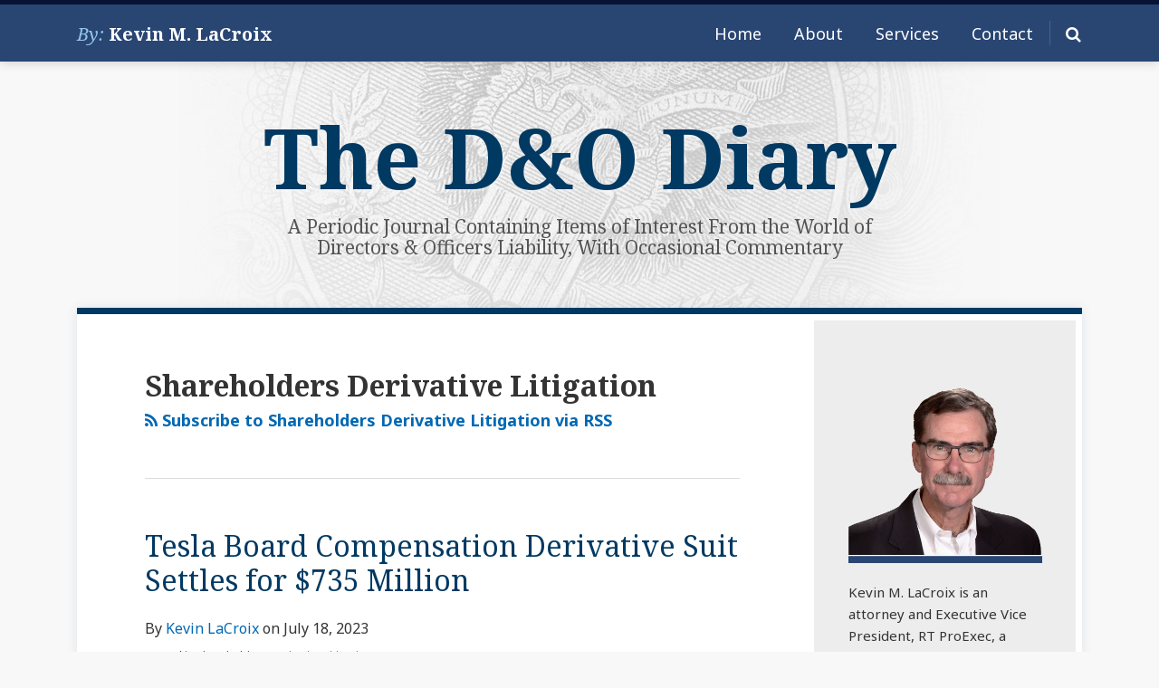

--- FILE ---
content_type: text/html; charset=UTF-8
request_url: https://www.dandodiary.com/articles/shareholders-derivative-litigation/page/2/
body_size: 26173
content:
<!DOCTYPE html>


			<!--[if IE 9]>
				<html class=' lxb_af-template_tags-get_html-ie9' lang="en-US">
			<![endif]-->

			<!--[if !(IE 9)]><!-->
				<html class='' lang="en-US">
			<!--<![endif]-->
		
	<head>
				<meta charset='UTF-8' /><meta name='robots' content='index, follow, max-image-preview:large, max-snippet:-1, max-video-preview:-1' />
	<style>img:is([sizes="auto" i], [sizes^="auto," i]) { contain-intrinsic-size: 3000px 1500px }</style>
	
	<!-- This site is optimized with the Yoast SEO plugin v26.8 - https://yoast.com/product/yoast-seo-wordpress/ -->
	<title>Shareholders Derivative Litigation | Page 2 of 11 | The D&amp;O Diary</title>
	<link rel="canonical" href="https://www.dandodiary.com/articles/shareholders-derivative-litigation/page/2/" />
	<link rel="prev" href="https://www.dandodiary.com/articles/shareholders-derivative-litigation/" />
	<link rel="next" href="https://www.dandodiary.com/articles/shareholders-derivative-litigation/page/3/" />
	<meta property="og:locale" content="en_US" />
	<meta property="og:type" content="article" />
	<meta property="og:title" content="Shareholders Derivative Litigation | Page 2 of 11 | The D&amp;O Diary" />
	<meta property="og:url" content="https://www.dandodiary.com/articles/shareholders-derivative-litigation/" />
	<meta property="og:site_name" content="The D&amp;O Diary" />
	<meta property="og:image" content="https://www.dandodiary.com/wp-content/plugins/lxb-yoast-tweaks/img/default-share-image-2022.png" />
	<meta name="twitter:card" content="summary_large_image" />
	<script type="application/ld+json" class="yoast-schema-graph">{"@context":"https://schema.org","@graph":[{"@type":"CollectionPage","@id":"https://www.dandodiary.com/articles/shareholders-derivative-litigation/","url":"https://www.dandodiary.com/articles/shareholders-derivative-litigation/page/2/","name":"Shareholders Derivative Litigation | Page 2 of 11 | The D&amp;O Diary","isPartOf":{"@id":"https://www.dandodiary.com/#website"},"breadcrumb":{"@id":"https://www.dandodiary.com/articles/shareholders-derivative-litigation/page/2/#breadcrumb"},"inLanguage":"en-US"},{"@type":"BreadcrumbList","@id":"https://www.dandodiary.com/articles/shareholders-derivative-litigation/page/2/#breadcrumb","itemListElement":[{"@type":"ListItem","position":1,"name":"Home","item":"https://www.dandodiary.com/"},{"@type":"ListItem","position":2,"name":"Shareholders Derivative Litigation"}]},{"@type":"WebSite","@id":"https://www.dandodiary.com/#website","url":"https://www.dandodiary.com/","name":"The D&amp;O Diary","description":"A Periodic Journal Containing Items of Interest From the World of Directors &amp; Officers Liability, With Occasional Commentary","potentialAction":[{"@type":"SearchAction","target":{"@type":"EntryPoint","urlTemplate":"https://www.dandodiary.com/?s={search_term_string}"},"query-input":{"@type":"PropertyValueSpecification","valueRequired":true,"valueName":"search_term_string"}}],"inLanguage":"en-US"}]}</script>
	<!-- / Yoast SEO plugin. -->


<link rel='dns-prefetch' href='//www.googletagmanager.com' />
<link rel='dns-prefetch' href='https://www.dandodiary.com' />
<link rel="alternate" type="application/rss+xml" title="The D&amp;O Diary &raquo; Feed" href="https://www.dandodiary.com/feed/" />
<link rel="alternate" type="application/rss+xml" title="The D&amp;O Diary &raquo; Comments Feed" href="https://www.dandodiary.com/comments/feed/" />
<link rel="alternate" type="application/rss+xml" title="The D&amp;O Diary &raquo; Shareholders Derivative Litigation Category Feed" href="https://www.dandodiary.com/articles/shareholders-derivative-litigation/feed/" />
<link rel='stylesheet' id='wp-block-library-css' href='https://www.dandodiary.com/wp-includes/css/dist/block-library/style.min.css?ver=6.8.3' type='text/css' media='all' />
<style id='co-authors-plus-coauthors-style-inline-css' type='text/css'>
.wp-block-co-authors-plus-coauthors.is-layout-flow [class*=wp-block-co-authors-plus]{display:inline}

</style>
<style id='co-authors-plus-avatar-style-inline-css' type='text/css'>
.wp-block-co-authors-plus-avatar :where(img){height:auto;max-width:100%;vertical-align:bottom}.wp-block-co-authors-plus-coauthors.is-layout-flow .wp-block-co-authors-plus-avatar :where(img){vertical-align:middle}.wp-block-co-authors-plus-avatar:is(.alignleft,.alignright){display:table}.wp-block-co-authors-plus-avatar.aligncenter{display:table;margin-inline:auto}

</style>
<style id='co-authors-plus-image-style-inline-css' type='text/css'>
.wp-block-co-authors-plus-image{margin-bottom:0}.wp-block-co-authors-plus-image :where(img){height:auto;max-width:100%;vertical-align:bottom}.wp-block-co-authors-plus-coauthors.is-layout-flow .wp-block-co-authors-plus-image :where(img){vertical-align:middle}.wp-block-co-authors-plus-image:is(.alignfull,.alignwide) :where(img){width:100%}.wp-block-co-authors-plus-image:is(.alignleft,.alignright){display:table}.wp-block-co-authors-plus-image.aligncenter{display:table;margin-inline:auto}

</style>
<link rel='stylesheet' id='contact-form-7-css' href='https://www.dandodiary.com/wp-content/plugins/contact-form-7/includes/css/styles.css?ver=6.1.3' type='text/css' media='all' />
<style id='contact-form-7-inline-css' type='text/css'>
.grecaptcha-badge { 
								visibility: hidden; 
							}
</style>
<link rel='stylesheet' id='fontawesome-css' href='https://www.dandodiary.com/wp-content/plugins/lxb-font-awesome/css/font-awesome.css?ver=4.7' type='text/css' media='all' />
<link rel='stylesheet' id='lxb_af-enqueue-sass-front-css' href='https://www.dandodiary.com/wp-content/themes/lxb-apple-fritter/css/front.css?ver=11.3.6' type='text/css' media='all' />
<script type="text/javascript" src="https://www.dandodiary.com/wp-includes/js/jquery/jquery.min.js?ver=3.7.1" id="jquery-core-js"></script>
<script type="text/javascript" src="https://www.dandodiary.com/wp-includes/js/jquery/jquery-migrate.min.js?ver=3.4.1" id="jquery-migrate-js"></script>
<script type="text/javascript" src="https://www.dandodiary.com/wp-content/themes/lxb-apple-fritter/js/script.js?ver=11.3.6" id="lxb_af-enqueue-script-js"></script>
<script type="text/javascript" src="https://www.googletagmanager.com/gtag/js?id=G-G2EB2SCM89" id="gtm_script-js" async="async" data-wp-strategy="async"></script>
<script type="text/javascript" src="https://www.dandodiary.com/wp-content/plugins/lxb-dashboard-analytics/js/config.js?ver=1" id="gtm_config-js" async="async" data-wp-strategy="async"></script>
<link rel="https://api.w.org/" href="https://www.dandodiary.com/wp-json/" /><link rel="alternate" title="JSON" type="application/json" href="https://www.dandodiary.com/wp-json/wp/v2/categories/36" /><!-- Default Statcounter code for The New D & O Diary

https://www.dandodiary.com -->

<script type="text/javascript">

var sc_project=3433224;

var sc_invisible=1;

var sc_security="e43bcb75";

</script>

<script type="text/javascript"

src="https://www.statcounter.com/counter/counter.js"

async></script>

<noscript><div class="statcounter"><a title="Web Analytics"

href="https://statcounter.com/" target="_blank"><img class="statcounter"

src="https://c.statcounter.com/3433224/0/e43bcb75/1/"

alt="Web Analytics"/></a></div></noscript>

<!-- End of Statcounter Code --><style class='lxb_af-inline_css'> body { background-image:  url( https://www.dandodiary.com/wp-content/uploads/sites/893/2019/12/page-bg-v3.jpg ) ; }  body { background-position: center top; }  body { background-repeat: no-repeat; }  body { background-size: initial; }  body { color: #333333; }  .lxb_af-slider .glider-prev,.lxb_af-slider .glider-next,.lxb_af-slider .glider-prev:focus,.lxb_af-slider .glider-next:focus,a,html body.lxb_af-is_maple_bar .LXB_Maple_Bar_Templating-get_memberships_abc a,html body.lxb_af-is_maple_bar .LXB_Maple_Bar_Templating-get_sources_abc a,html body.lxb_af-is_maple_bar .LXB_Maple_Bar_Templating-get_membership_author_abc_by_id a,html body.lxb_af-is_maple_bar .LXB_Maple_Bar_Templating-get_source_author_abc_by_id a,.lxb_af .mejs-controls .mejs-time-rail .mejs-time-current { color: #0068b3; }  html body.lxb_af-is_maple_bar .LXB_Maple_Bar_Templating-get_sources_abc a:after,html body.lxb_af-is_maple_bar .LXB_Maple_Bar_Templating-get_memberships_abc a:after,html body.lxb_af-is_maple_bar .LXB_Maple_Bar_Templating-get_membership_author_abc_by_id a:after,html body.lxb_af-is_maple_bar .LXB_Maple_Bar_Templating-get_source_author_abc_by_id a:after,.lxb_af .mejs-controls .mejs-horizontal-volume-slider .mejs-horizontal-volume-current,html body .glider-dot.active { background-color: #0068b3; }  .lxb_af-slider .glider-dot.active { background-color: #0068b3; }  a:focus img { outline-color: #0068b3; }  .lxb_af-globals-fonts-pairing-source_sans_source_serif blockquote { border-color: #0068b3; }  .lxb_af-nav_walker-item-has_hash_link:hover > a,a:hover,a:active,.current-menu-item > a,.lxb_af-slider .glider-prev:hover,.lxb_af-slider .glider-next:hover { color: #3a9be0; }  a:focus { outline-color: #3a9be0; }  .lxb_af-accent-color,a.lxb_af-accent-color { color: #0068b3; }  .lxb_af-accent-background_color { background-color: #0068b3; }  body { background-color: #f8f8f8; }  .lxb_af-grid-display-table .lxb_af-hamburger_parent-is_open .lxb_af-nav_walker-item,.lxb_af-hamburger_parent-is_open .lxb_af-widget:not( :last-child ) { border-color: rgba(255,255,255,0.2); }  .lxb_af-template_tags-get_archive_intro,.lxb_af-maple_bar_template_tags-get_archive_intro,.search-results .lxb_af-panel-main .lxb_af-template_tags-get_archive_intro-search-title,.search-results .lxb_af-panel-main .lxb_af-maple_bar_template_tags-get_archive_intro-search-title,.lxb_af-has_search_in_main .lxb_af-panel-main .lxb_af-template_tags-get_no_posts_found-sorry,.lxb_af-template_tags-get_archives_forms-is_404,.lxb_af-template_tags-get_no_posts_found-sorry,.lxb_af-loop > .lxb_af-template_tags-get_breadcrumbs,.lxb_af-template_tags-get_taxonomy_archive-row,.lxb_af-template_tags-get_taxonomy_archive-cell,.lxb_af-post_footer .lxb_af-template_tags-get_post_nascar:not( :last-child ),.lxb_af-post,.lxb_af-post.lxb_af-not_card,.lxb_af-post .lxb_dga_users_table td,.lxb_af-advanced_categories-get_posts .lxb_af-advanced_categories-get_posts-post,html body.lxb_af-is_wide .lxb_af-post-border,html body.lxb_af-is_maple_bar.author .lxb_af-maple_bar_template_tags-get_author_profile_sidebar-main-box,html body.lxb_af-is_maple_bar.author h4.lxb_af-before_loop_author { border-color: #dddddd; }  body .lxb_af-template_tags-get_post_nascar a,body .lxb_af-template_tags-get_post_nascar a:hover { color: #cccccc; }  body .lxb_dga_user_social a,body .lxb_dga_user_social a:hover,.lxb_af-template_tags-get_author_bio_box .lxb_af-template_tags-get_user_nascar a,.lxb_af-template_tags-get_author_bio_box .lxb_af-template_tags-get_user_nascar a:hover,.author .lxb_af-template_tags-get_user_nascar a,.author .lxb_af-template_tags-get_user_nascar a:hover { color: rainbow; }  a.lxb_af-template_tags-get_pagination-button { color: #ffffff; }  a.lxb_af-template_tags-get_pagination-button { background-color: #0068b3; }  a.lxb_af-template_tags-get_pagination-button:hover { background-color: #003962; }  .lxb_mct_subscribe_widget_form [type="submit"] { color: #ffffff; }  .lxb_mct_subscribe_widget_form [type="submit"] { background-color: #003962; }  .lxb_mct_subscribe_widget_form [type="submit"]:hover { background-color: #0068b3; }  .lxb_dga_list_authors_widget .lxb_dga_users_list a { color: #ffffff; }  .wpcf7 [type="submit"] { color: #ffffff; }  .wpcf7 [type="submit"] { background-color: #003962; }  .wpcf7 [type="submit"]:hover { background-color: #0068b3; }  .lxb_af-widgets-top_stripe { position: fixed; }  .lxb_af-widgets-top_stripe { color: #ffffff; }  .lxb_af-widgets-top_stripe .lxb_af-slider .glider-prev,.lxb_af-widgets-top_stripe .lxb_af-slider .glider-next,.lxb_af-widgets-top_stripe .lxb_af-slider .glider-prev:focus,.lxb_af-widgets-top_stripe .lxb_af-slider .glider-next:focus,.lxb_af-widgets-top_stripe a { color: #ffffff; }  .lxb_af-widgets-top_stripe .lxb_af-slider .glider-dot.active { background-color: #ffffff; }  .lxb_af-widgets-top_stripe .lxb_af-nav_walker-item-has_hash_link:hover > a,.lxb_af-widgets-top_stripe a:hover,.lxb_af-widgets-top_stripe a:active,.lxb_af-widgets-top_stripe .current-menu-item > a,.lxb_af-widgets-top_stripe .lxb_af-slider .glider-prev:hover,.lxb_af-widgets-top_stripe .lxb_af-slider .glider-next:hover { color: #7ea7e8; }  .lxb_af-widgets-top_stripe a:focus { outline-color: #7ea7e8; }  .lxb_af-widgets-top_stripe,.lxb_af-widgets-top_stripe .lxb_af-sub_menu.lxb_af-reveal-to_visual { background-color: #294673; }  .lxb_af-widgets-top_stripe { border-right: none !important; }  .lxb_af-widgets-top_stripe { border-bottom: none !important; }  .lxb_af-widgets-top_stripe { border-left: none !important; }  .lxb_af-widgets-top_stripe { border-style: solid; }  .lxb_af-widgets-top_stripe { border-width: 5px; }  .lxb_af-widgets-top_stripe { border-color: #071334; }  .lxb_af-widgets-top_stripe { box-shadow: 0 0 12px 0 rgba(0,0,0,0.2);; }  .lxb_af-widgets-top_stripe a { text-decoration: none; }  .lxb_af-widgets-masthead { min-height: px; }  .lxb_af-widgets-masthead { border-width: px; } 
									@media ( max-width : 770px ) {
										.lxb_af-widgets-masthead {
											background-image: none;
										}
									}
								 .lxb_af-widgets-masthead a { text-decoration: none; }  .lxb_af-widgets-bottom_stripe { border-width: px; }  .lxb_af-widgets-bottom_stripe a { text-decoration: none; } 
									@media ( max-width : 770px ) {
										.lxb_af-widgets-bottom_stripe {
											background-image: none;
										}
									}
								 .lxb_af-panel-main { margin-bottom: 30px; }  .lxb_af-card,.lxb_af-panel-main { background-color: #ffffff; }  
					.lxb_af-card,
					.lxb_af-panel-main
				 { border-right: none !important; }  
					.lxb_af-card,
					.lxb_af-panel-main
				 { border-left: none !important; }  
					.lxb_af-card,
					.lxb_af-panel-main
				 { border-style: solid; }  .lxb_af-card,.lxb_af-panel-main { border-width: 7px; }  .lxb_af-post.lxb_af-not_card.lxb_af-grid-magazine-cell,.lxb_af-grid-magazine-cell,.lxb_af-grid-magazine-row,.lxb_af-card,.lxb_af-panel-main { border-color: #003962; }  .lxb_af-panel-main { box-shadow: 0 0 12px 0 rgba(0,57,98,0.1); }  .lxb_af-widgets-sidebar a { text-decoration: none; }  .lxb_af-widgets-sidebar { background-color: #ededed; }  .lxb_af-widgets-sidebar { border-style: solid; }  .lxb_af-widgets-sidebar { border-width: 7px; }  .lxb_af-widgets-sidebar { border-color: #ffffff; }  a.lxb_af-template_tags-get_linked_post_title-link { color: #003962; }  a.lxb_af-template_tags-get_linked_post_title-link:hover { color: #0068b3; }  a.lxb_af-template_tags-get_linked_post_title-link:focus { outline-color: #0068b3; }  .lxb_af-template_tags-get_author_bio_box .lxb_af-template_tags-get_author-linked_avatar { width: px; }  .lxb_af-widgets-main_header a { text-decoration: none; }  .lxb_af-widgets-main_header { border-width: px; } 
											#lxb_af-widgets-home_page_featured { padding :  ; }
										 .lxb_af-widgets-home_page_featured a { text-decoration: none; }  .lxb_af-widgets-home_page_featured { border-width: px; } 
											html body .lxb_af-page .lxb_af-loop .lxb_af-widgets.lxb_af-widgets-interstitial { padding :  ; }
										 .lxb_af-interstitial-widget_title { color: #ffffff; }  .lxb_af-widgets-interstitial { color: #ffffff; }  .lxb_af-widgets-interstitial a { text-decoration: none; }  .lxb_af-box-full.lxb_af-widgets-interstitial,.lxb_af-box-constrained.lxb_af-widgets-interstitial .lxb_af-interstitial-inner_wrapper { background-color: #2a3140; }  .lxb_af-box-full.lxb_af-widgets-interstitial,.lxb_af-box-constrained.lxb_af-widgets-interstitial .lxb_af-interstitial-inner_wrapper { border-width: px; }  .lxb_af-widgets-main_footer a { text-decoration: none; }  .lxb_af-widgets-main_footer { border-width: px; }  .lxb_af-trailer { border-width: px; }  .lxb_af-widgets-trailer_top a { text-decoration: none; }  .lxb_af-widgets-trailer_top { border-top: none !important; }  .lxb_af-widgets-trailer_top { border-right: none !important; }  .lxb_af-widgets-trailer_top { border-left: none !important; }  .lxb_af-widgets-trailer_top { border-style: solid; }  .lxb_af-widgets-trailer_top { border-width: 2px; }  .lxb_af-widgets-trailer_top { border-color: #dee5e8; }  .lxb_af-widgets-trailer_contact a { text-decoration: none; }  .lxb_af-widgets-trailer_extras a { text-decoration: none; }  .lxb_af-widgets-colophon a { text-decoration: none; }  .lxb_af-widgets-colophon { background-color: #ffffff; }  .lxb_af-widgets-colophon { border-right: none !important; }  .lxb_af-widgets-colophon { border-bottom: none !important; }  .lxb_af-widgets-colophon { border-left: none !important; }  .lxb_af-widgets-colophon { border-style: solid; }  .lxb_af-widgets-colophon { border-width: 1px; }  .lxb_af-widgets-colophon { border-color: #dee5e8; }  body .lxb_af-post_content p.is-style-callout { background-color: #f2f2f2; }  body .lxb_af-post_content p.is-style-callout { color: #000; }  body .lxb_af-post_content ol.is-style-callout,body .lxb_af-post_content ul.is-style-callout { background-color: #f2f2f2; }  body .lxb_af-post_content ol.is-style-callout,body .lxb_af-post_content ul.is-style-callout { color: #000; }  .wp-block-button.is-style-warning .wp-block-button__link { background-color: #cc0000; }  .lxb_af-post_content button.is-style-warning .wp-block-button__link { color: #FFF; } </style>
			<!-- Added by lxb_af-typekit-style -->	
			<style>.lxb_af-header_text,.lxb_af-template_tags-get_author-linked_display_name,h1,h2,h3,h4,h5,h6,dt,nav,.lxb_af-button,button,input[type='submit'] { font-family: 'Noto Serif', Georgia, Times New Roman }.lxb_af-body_text,.lxb_af-nav_walker-item-link,.lxb_dga_users_list h3,#mc_submit-sidebar-subscribe,.lxb_af-template_tags-get_pagination-button,.lxb_af-button,input[type="submit"], .lxb_af-accent-body_text, nav.lxb_af-template_tags-get_breadcrumbs, body { font-family: 'Noto Sans', Verdana, Arial }</style>
		
				
			<link rel='preconnect' href='https://fonts.gstatic.com' crossorigin />
			<link rel='preload' as='style' href='https://fonts.googleapis.com/css?family=Noto+Serif%3A400%2C400i%2C700%2C700i%7CNoto+Sans%3A400%2C400i%2C700%2C700i&display=swap' />
		
				<link data-lxb_af_media_switch='all' rel='stylesheet' href='https://fonts.googleapis.com/css?family=Noto+Serif%3A400%2C400i%2C700%2C700i%7CNoto+Sans%3A400%2C400i%2C700%2C700i&display=swap' media='print'>
			
			<style>
				.mc_website, body .main .mc_website {
					border: 0 !important;
					clip: rect( 1px, 1px, 1px, 1px );
					height: 0 !important;
					overflow: hidden !important;
					padding: 0 !important;
					position: absolute !important;
					width: 0 !important;
				}
				
				.screen-reader-text {
					clip: rect( 1px, 1px, 1px, 1px );
					height: 1px;
					overflow: hidden;
					position: absolute !important;
					width: 1px;
				}
			</style>
		<link rel="icon" href="https://www.dandodiary.com/wp-content/uploads/sites/893/2019/12/cropped-favicon-32x32.png" sizes="32x32" />
<link rel="icon" href="https://www.dandodiary.com/wp-content/uploads/sites/893/2019/12/cropped-favicon-192x192.png" sizes="192x192" />
<link rel="apple-touch-icon" href="https://www.dandodiary.com/wp-content/uploads/sites/893/2019/12/cropped-favicon-180x180.png" />
<meta name="msapplication-TileImage" content="https://www.dandodiary.com/wp-content/uploads/sites/893/2019/12/cropped-favicon-270x270.png" />
<meta name="viewport" content="width=device-width, initial-scale=1" /><link rel="profile" href="//gmpg.org/xfn/11"><script id='LXB_DBA_Localize' type='application/json'>{"subsite_measurement_id":"G-G2EB2SCM89","network_measurement_id":"","needs_consent":false}</script><style> iframe[src*="disqusads"],iframe[src*="ads-iframe"]{ display: none !important; } </style>			<style>
				.lxb_accordion_links_icon_widget-links-rainbow [class*='twitter']   { color: #1E3050; }
				.lxb_accordion_links_icon_widget-links-rainbow [class*='facebook']  { color: #3b5998; }
				.lxb_accordion_links_icon_widget-links-rainbow [class*='google']    { color: #dd4b39; }
				.lxb_accordion_links_icon_widget-links-rainbow [class*='linkedin']  { color: #007bb6; }
				.lxb_accordion_links_icon_widget-links-rainbow [class*='flickr']    { color: #ff0084; }
				.lxb_accordion_links_icon_widget-links-rainbow [class*='instagram'] { color: #3f729b; }
				.lxb_accordion_links_icon_widget-links-rainbow [class*='pinterest'] { color: #c92228; }
				.lxb_accordion_links_icon_widget-links-rainbow [class*='youtube']   { color: #bb0000; }

				.lxb_accordion_links_icon_widget-links-black .lxb_accordion_links_icon_widget-link > * { color: black; }
				.lxb_accordion_links_icon_widget-links-white .lxb_accordion_links_icon_widget-link > * { color: white; }

				.lxb_accordion_links_icon_widget-sr_only {
					position: absolute;
					width: 1px;
					height: 1px;
					padding: 0;
					margin: -1px;
					overflow: hidden;
					clip: rect(0,0,0,0);
					border: 0;
				}

			</style>
		<style type='text/css' > #lxb_af-firm_credit-7 .lxb_af-firm_credit-widget-title-link { font-size: 20px;}
				@media ( max-width : 580px ) {
						#lxb_af-firm_credit-7 .lxb_af-firm_credit-widget-title-link {
							font-size: 18px;
						}
					}
			
				@media ( max-width : 400px ) {
						#lxb_af-firm_credit-7 .lxb_af-firm_credit-widget-title-link {
							font-size: 16.2px;
						}
					}
			#lxb_af-firm_credit-7 .lxb_af-firm_credit-widget-before_title { font-size: 20px;}
				@media ( max-width : 580px ) {
						#lxb_af-firm_credit-7 .lxb_af-firm_credit-widget-before_title {
							font-size: 16px;
						}
					}
			
				@media ( max-width : 400px ) {
						#lxb_af-firm_credit-7 .lxb_af-firm_credit-widget-before_title {
							font-size: 16px;
						}
					}
			 </style><style type='text/css' > 
			.lxb_af-lexblog_credit-widget-link,
			.lxb_af-lexblog_credit-widget-link:hover {
				color: #333333 !important;
			} </style><style type='text/css' > #lxb_af-marquee-3 h1.lxb_af-marquee-widget-title { font-size: 92px;}
				@media ( max-width : 580px ) {
						#lxb_af-marquee-3 h1.lxb_af-marquee-widget-title {
							font-size: 73.6px;
						}
					}
			
				@media ( max-width : 400px ) {
						#lxb_af-marquee-3 h1.lxb_af-marquee-widget-title {
							font-size: 58.88px;
						}
					}
			#lxb_af-marquee-3 p.lxb_af-marquee-widget-tagline { font-size: 20px;}
				@media ( max-width : 580px ) {
						#lxb_af-marquee-3 p.lxb_af-marquee-widget-tagline {
							font-size: 16px;
						}
					}
			
				@media ( max-width : 400px ) {
						#lxb_af-marquee-3 p.lxb_af-marquee-widget-tagline {
							font-size: 16px;
						}
					}
			#lxb_af-marquee-5 p.lxb_af-marquee-widget-tagline { font-size: 21px;}
				@media ( max-width : 580px ) {
						#lxb_af-marquee-5 p.lxb_af-marquee-widget-tagline {
							font-size: 16.8px;
						}
					}
			
				@media ( max-width : 400px ) {
						#lxb_af-marquee-5 p.lxb_af-marquee-widget-tagline {
							font-size: 16px;
						}
					}
			#lxb_af-marquee-9 h1.lxb_af-marquee-widget-title { font-size: 60px;}
				@media ( max-width : 580px ) {
						#lxb_af-marquee-9 h1.lxb_af-marquee-widget-title {
							font-size: 48px;
						}
					}
			
				@media ( max-width : 400px ) {
						#lxb_af-marquee-9 h1.lxb_af-marquee-widget-title {
							font-size: 38.4px;
						}
					}
			#lxb_af-marquee-9 p.lxb_af-marquee-widget-tagline { font-size: 11px;}
				@media ( max-width : 580px ) {
						#lxb_af-marquee-9 p.lxb_af-marquee-widget-tagline {
							font-size: 16px;
						}
					}
			
				@media ( max-width : 400px ) {
						#lxb_af-marquee-9 p.lxb_af-marquee-widget-tagline {
							font-size: 16px;
						}
					}
			 </style><style type='text/css' >  </style><script id='LXB_AF_Breakpoints' type='application/json'>{"full_bleed":1710,"max":1100,"large":900,"medium":770,"small":580,"xsmall":400,"min":320}</script><style type='text/css' > 
									/* global, with legacy media query */
									@media ( min-width : 770px ) {
										#lxb_af-marquee-3 {  padding : 20px 0px 15px 0px ;  }
									}
								
									/* global, with legacy media query */
									@media ( min-width : 770px ) {
										#lxb_af-marquee-5 {  padding : 0px 0px 20px 0px ;  }
									}
								
									/* global, with legacy media query */
									@media ( min-width : 770px ) {
										#lxb_af-marquee-7 {  padding : 0px 0px 10px 0px ;  }
									}
								 </style>	</head>
	
		<body class="archive paged category category-shareholders-derivative-litigation category-36 wp-embed-responsive paged-2 category-paged-2 wp-theme-lxb-apple-fritter lxb_af-is_front_end lxb_af-content-width-660 lxb_af-is_pluralar lxb_af-is_paginationed_page lxb_af-user_is_not_priveleged lxb_af-is_not_cards lxb_af-is_not_magazine lxb_af-main-sidebar-float-right lxb_af-globals-design-post_share_icon_color_scheme-cccccc lxb_af-globals-design-author_follow_icon_color_scheme-rainbow lxb_af-globals-fonts-pairing-noto lxb_af-header-top_stripe-vertical_whitespace-500 lxb_af-header-top_stripe-position-fixed lxb_af-header-top_stripe-drop_shadow-rgba00002 lxb_af-header-masthead-widget_layout-default lxb_af-header-bottom_stripe-widget_layout-grid lxb_af-main-layout_design-margin_bottom-30px lxb_af-main-layout_design-drop_shadow-rgba0579801 lxb_af-main-layout_design-byline_last_sep- lxb_af-main-layout_design-archive_header-loop lxb_af-main-content-breadcrumbs-hide_breadcrumbs lxb_af-main-content-post_byline_href-author_archive lxb_af-main-content-categories-post_header lxb_af-main-content-nascar-in_post_footerindex_after_post lxb_af-main-content-nascar_which_links-emailtwitterfacebooklinkedinprint lxb_af-main-content-post_author_bio_box-1 lxb_af-main-content-related_posts-1 lxb_af-main-content-related_posts_section_title-RelatedPosts lxb_af-main-home_page_featured-box-constrained lxb_af-main-interstitial-which_templates-indexsingle-post lxb_af-main-interstitial-after_which_paragraph-after lxb_af-main-main_footer-widget_layout-grid lxb_af-footer-trailer_contact-align-left lxb_af-footer-trailer_contact-width-311 lxb_af-footer-trailer_extras-align-right lxb_af-footer-trailer_extras-width-811 lxb_af-blocks-core_paragraph-callout_bg-f2f2f2 lxb_af-blocks-core_paragraph-callout_text-000 lxb_af-blocks-core_list-callout_bg-f2f2f2 lxb_af-blocks-core_list-callout_text-000 lxb_af-blocks-core_button-warning_button_bg-cc0000 lxb_af-blocks-core_button-warning_button_text-FFF lxb_af-lxb_ogre-design-byline-hide_byline  has_support_pin " >

		<!-- before wp_body_open -->
				<!-- after wp_body_open -->

				<a class='screen-reader-text lxb_af-template_tags-get_skip_link' href='#lxb_af-loop'>Skip to content</a>
				<div class='lxb_af-page' >

						<header role='banner' class='lxb_af lxb_af-box-full lxb_af-panel lxb_af-panel-header lxb_af-grid-parade'>
				
			<div  id='lxb_af-widgets-top_stripe' class='lxb_af lxb_af-box-full lxb_af-drop_shadow-rgba0-0-02 lxb_af-position-fixed lxb_af-text_decoration-none lxb_af-vertical_whitespace-500 lxb_af-widgets lxb_af-widgets-top_stripe lxb_af-grid-parade lxb_af-grid-display-table     lxb_af-hamburger_grandparent lxb_af-hamburger_grandparent-is_closed lxb_af-has_bg  '>
				<div class='lxb_af-top_stripe-inner_wrapper lxb_af-inner_wrapper lxb_af-grid-clear lxb_af-hamburger_parent lxb_af-hamburger_parent-is_closed'>
					<section id="lxb_af-hamburger-3" class="lxb_af-widget lxb_af-hamburger lxb_af-grid-display-table_cell lxb_af-widgets-top_stripe-widget lxb_af-hamburger-position-right lxb_af-hide_edit_shortcut" ><h3 class='lxb_af-hamburger-widget-toggle-title lxb_af-hamburger-widget-toggle-position-right'><a aria-label='Menu' aria-expanded='false' class='lxb_af-hamburger-widget-toggle lxb_af-toggle lxb_af-hide-gt-medium lxb_af-toggle-is_closed' href='#'><span class='lxb_af-hamburger-widget-toggle_icon icon-reorder lxb_af-hamburger-widget-toggle_icon-size_500'></span> <span class='lxb_af-hamburger-widget-toggle_label lxb_af-hamburger-widget-toggle_label-icon-reorder screen-reader-text'  >Menu</span></a></h3></section><section id="lxb_af-firm_credit-7" class="lxb_af-widget lxb_af-firm_credit lxb_af-grid-display-table_cell lxb_af-widgets-top_stripe-widget lxb_af-is_not_hamburger lxb_af-has_hamburger_sibling lxb_af-is_stuck_to_hamburger lxb_af-hamburger-position-right lxb_af-text_align-left lxb_af-grid-width-2_of_5" >
				<span class='lxb_af-firm_credit-widget-title lxb_af-firm_credit-widget-title-has_logo-left'>
					
					<span
						style='  color : #94c5e8; '
						class='lxb_af-firm_credit-widget-before_title lxb_af-header_text lxb_af-header-light  lxb_af-header-italics '
					>
						By: 
					</span>
				
					<a style='  color : #ffffff; '   class='lxb_af-firm_credit-widget-title-link lxb_af-header_text lxb_af-header-bold ' href='/'>Kevin M. LaCroix</a>
				</span>
			</section><section id="lxb_af-nav-3" class="lxb_af-widget lxb_af-nav lxb_af-grid-display-table_cell lxb_af-widgets-top_stripe-widget lxb_af-is_not_hamburger lxb_af-has_hamburger_sibling lxb_af-hide-lt-medium lxb_af-is_not_stuck_to_hamburger lxb_af-is_neither_hamburger_nor_stuck_to_hamburger lxb_af-text_align-right lxb_af-grid-width-7_of_10" ><nav aria-label="global-navigation" class="lxb_af-nav-widget lxb_af-nav-widget-global-navigation" style="  text-transform: capitalize;  "><span class=' menu-item menu-item-type-custom menu-item-object-custom lxb_af-nav_walker-item '><a  href='/'  class='lxb_af-nav_walker-item-link lxb_af-nav_walker-item-text_link  '>Home</a></span><span class=' menu-item menu-item-type-post_type menu-item-object-page lxb_af-nav_walker-item '><a  href='https://www.dandodiary.com/about/'  class='lxb_af-nav_walker-item-link lxb_af-nav_walker-item-text_link  '>About</a></span><span class=' menu-item menu-item-type-post_type menu-item-object-page lxb_af-nav_walker-item '><a  href='https://www.dandodiary.com/services/'  class='lxb_af-nav_walker-item-link lxb_af-nav_walker-item-text_link  '>Services</a></span><span class=' menu-item menu-item-type-post_type menu-item-object-page lxb_af-nav_walker-item '><a  href='https://www.dandodiary.com/contact/'  class='lxb_af-nav_walker-item-link lxb_af-nav_walker-item-text_link  '>Contact</a></span></nav></section><section id="lxb_af-divider-14" class="lxb_af-widget lxb_af-divider lxb_af-grid-display-table_cell lxb_af-widgets-top_stripe-widget lxb_af-is_not_hamburger lxb_af-has_hamburger_sibling lxb_af-hide-lt-medium lxb_af-is_not_stuck_to_hamburger lxb_af-is_neither_hamburger_nor_stuck_to_hamburger" >
			<div style=' background-color: rgba(255,255,255,0.15);  width: 1px;' class='lxb_af-divider-widget-div'></div>
		</section><section id="lxb_af-skinny_search-3" class="lxb_af-widget lxb_af-skinny_search lxb_af-grid-display-table_cell lxb_af-widgets-top_stripe-widget lxb_af-is_not_hamburger lxb_af-has_hamburger_sibling lxb_af-hide-lt-medium lxb_af-is_not_stuck_to_hamburger lxb_af-is_neither_hamburger_nor_stuck_to_hamburger lxb_af-hide_edit_shortcut" >

            	<span class='lxb_af-skinny_search-controller-wrap'><a href='#' class='lxb_af-skinny_search-controller'><span class='icon-search'></span> <span class='lxb_af-hide-gt-medium'>Search</span></a></span>
           		<form method='get' class='lxb_af-skinny_search overlay' data-controller='lxb_af-skinny_search-controller' data-closer='lxb_af-skinny_search-closer' action='https://www.dandodiary.com' role='search'>
                	<a href='#' class='lxb_af-skinny_search-closer'><span class='icon-close'></span> <span class='screen-reader-text'>Close</span></a>
                	<div class='lxb_af-skinny_search-inner inner'>
                		<div class='lxb_af-skinny_search-fieldset'>
                			<span class='icon-search'></span>
                    		
				<label class='screen-reader-text' for='lxb_af-s-996878'>Enter Search Terms</label>
				
			<!--[if IE 9]>
				<input class='lxb_af-template_tags-get_search_form-search' type='search' id='lxb_af-s-996878' value='Enter Search Terms' name='s'>
			<![endif]-->
		
				
			<!--[if !(IE 9)]><!-->
				<input class='lxb_af-template_tags-get_search_form-search' type='search' placeholder='Enter Search Terms' id='lxb_af-s-996878'  name='s'>
			<!--<![endif]-->
		
		
                    	</div>
                    	<div class='lxb_af-skinny_search-fieldset'>
                    		<button class='lxb_af-template_tags-get_search_form-submit lxb_af-button' value='Search'>Search </button>
                    	</div>
               	 	</div>
           	 	</form>
        	</section>
				</div>
			</div>
						
			<div  id='lxb_af-widgets-masthead' class='lxb_af lxb_af-box-full lxb_af-hide_from_media- lxb_af-min_height- lxb_af-position- lxb_af-text_decoration-none lxb_af-widget_layout-default lxb_af-widgets lxb_af-widgets-masthead lxb_af-grid-parade lxb_af-grid-display-normal     lxb_af-not_hamburger_grandparent lxb_af-has_no_bg  '>
				<div class='lxb_af-masthead-inner_wrapper lxb_af-inner_wrapper lxb_af-grid-clear '>
					<section id="lxb_af-marquee-3" class="lxb_af-widget lxb_af-marquee lxb_af-widgets-masthead-widget lxb_af-is_not_hamburger lxb_af-has_no_hamburger_sibling lxb_af-grid-align-center lxb_af-text_align-center lxb_af-padding-20px 0px 15px 0px lxb_af-center_if_narrow lxb_af-layout_options-lxb_af-center_if_narrow lxb_af-grid-width-1_of_1" >
				<div class='lxb_af-marquee-widget-title_tagline_wrap lxb_af-marquee-widget-title_tagline_wrap-bottom '>
					
			<h1 style=' text-shadow : 2px 2px 3px rgba(255,255,255,0.4); ' class='lxb_af-marquee-widget-title lxb_af-marquee-widget-title-has_logo- lxb_af-header_text accent_parent- lxb_af-accent_parent-italics lxb_af-accent_parent- lxb_af-accent_parent- lxb_af-accent_parent- lxb_af-accent_parent- lxb_af-header-bold lxb_af-header-bold'>
				<a style=' color:#003962; ' class='lxb_af-marquee-widget-title-link' href='https://www.dandodiary.com'>The D&amp;O Diary</a>
			</h1>
		
					
				</div>
			</section><section id="lxb_af-marquee-5" class="lxb_af-widget lxb_af-marquee lxb_af-widgets-masthead-widget lxb_af-is_not_hamburger lxb_af-has_no_hamburger_sibling lxb_af-grid-align-center lxb_af-text_align-center lxb_af-padding-0px 0px 20px 0px lxb_af-grid-width-5_of_8" >
				<div class='lxb_af-marquee-widget-title_tagline_wrap lxb_af-marquee-widget-title_tagline_wrap-bottom '>
					
					<p style=' text-shadow : 1px 1px 2px rgba(255,255,255,0.4);   color:#555555; ' class='lxb_af-marquee-widget-tagline lxb_af-marquee-widget-tagline-has_logo- lxb_af-accent- lxb_af-header_text'>A Periodic Journal Containing Items of Interest From the World of Directors &amp; Officers Liability, With Occasional Commentary</p>
				</div>
			</section>
				</div>
			</div>
									</header>

						<main role="main" class="lxb_af lxb_af-archive_header-loop lxb_af-background_color-ffffff lxb_af-border_color-003962 lxb_af-border_sides-top-bottom lxb_af-border_width-7 lxb_af-box-constrained lxb_af-byline_last_sep- lxb_af-drop_shadow-rgba0-57-98-01 lxb_af-margin_bottom-30px lxb_af-panel lxb_af-panel-main">

								
								
								<div class="lxb_af-grid-parade lxb_af-parade-loop-sidebar lxb_af" >
					
										<div id= 'lxb_af-loop' class= 'lxb_af-loop lxb_af-grid-width-8_of_11' >

																		
															

				<section class='lxb_af-template_tags-get_archive_intro lxb_af-template_tags-get_archive_intro-term lxb_af-grid-box-constrained'>
					<header class='lxb_af-template_tags-get_archive_intro-header lxb_af-template_tags-get_archive_intro-term-header'>
						
						<div class='lxb_af-template_tags-get_archive_intro-hgroup lxb_af-template_tags-get_archive_intro-term-hgroup'>
							<h1 class='lxb_af-template_tags-get_archive_intro-title lxb_af-template_tags-get_archive_intro-term-title'><span class='lxb_af-template_tags-get_archive_intro-queried_object'>Shareholders Derivative Litigation</span></h1>
							<div class='lxb_af-template_tags-get_archive_intro-sub_title lxb_af-template_tags-get_archive_intro-term-sub_title'><a class='lxb_af-template_tags-get_subscription_link lxb_af-template_tags-get_archive_intro-get_subscription_link' href='https://www.dandodiary.com/articles/shareholders-derivative-litigation/feed/'><span class='icon-rss'></span> Subscribe to Shareholders Derivative Litigation via RSS</a></div>
						</div>
					</header>
					
					
				</section>
																						
						

	<article  data-qa="exclude" class="post-24901 post type-post status-publish format-standard hentry category-shareholders-derivative-litigation tag-board-compensation tag-delaware tag-derivative-settlements tag-director-liability tag-elon-musk tag-tesla lxb_af-post lxb_af-post-first lxb_af-not_card lxb_af-grid-not-magazine-cell">
 		
 		<header role="presentation" class="lxb_af-post_header lxb_af-grid-parade">

 			
						
			<h1 class='lxb_af-template_tags-get_linked_post_title'><a class='lxb_af-template_tags-get_linked_post_title-link' href='https://www.dandodiary.com/2023/07/articles/shareholders-derivative-litigation/tesla-board-compensation-derivative-suit-settles-for-735-million/'>Tesla Board Compensation Derivative Suit Settles for $735 Million</a></h1>
			<div class='lxb_af-post_header-meta'>

												
				<div class='lxb_af-post_header-meta-byline_cat_wrap'>	
					<div class='lxb_af-template_tags-get_post_byline lxb_af-post_meta'>By <span class='lxb_af-template_tags-get_authors lxb_af-template_tags-get_authors-get_linked_author_names lxb_af-template_tags-get_authors-get_linked_author_names-get_post_byline-authors'><a   class='lxb_af-template_tags-get_author lxb_af-template_tags-get_author-get_authors-author' href='https://www.dandodiary.com/author/klacroix/'>Kevin LaCroix</a></span> on <time datetime='2023-07-18 12:00' class='lxb_af-template_tags-get_post_date lxb_af-template_tags-get_post_date-get_post_byline-date'>July 18, 2023</time></div>
											<div class='lxb_af-template_tags-get_post_categories lxb_af-hide_from_print lxb_af-post_meta'>Posted in <a class='lxb_af-template_tags-get_post_categories-link lxb_af-post_meta-link' href='https://www.dandodiary.com/articles/shareholders-derivative-litigation/'>Shareholders Derivative Litigation</a></div>					
				</div>

			</div>

		</header>
		
		<div class="lxb_af-post_content lxb_af-clear">

				
			
									
			<figure class="wp-block-image alignleft size-full"><img fetchpriority="high" decoding="async" width="225" height="225" src="https://www.dandodiary.com/wp-content/uploads/sites/893/2023/07/tesla.png" alt="" class="wp-image-24902" srcset="https://www.dandodiary.com/wp-content/uploads/sites/893/2023/07/tesla.png 225w, https://www.dandodiary.com/wp-content/uploads/sites/893/2023/07/tesla-40x40.png 40w, https://www.dandodiary.com/wp-content/uploads/sites/893/2023/07/tesla-80x80.png 80w, https://www.dandodiary.com/wp-content/uploads/sites/893/2023/07/tesla-160x160.png 160w, https://www.dandodiary.com/wp-content/uploads/sites/893/2023/07/tesla-220x220.png 220w, https://www.dandodiary.com/wp-content/uploads/sites/893/2023/07/tesla-184x184.png 184w, https://www.dandodiary.com/wp-content/uploads/sites/893/2023/07/tesla-138x138.png 138w, https://www.dandodiary.com/wp-content/uploads/sites/893/2023/07/tesla-123x123.png 123w, https://www.dandodiary.com/wp-content/uploads/sites/893/2023/07/tesla-110x110.png 110w, https://www.dandodiary.com/wp-content/uploads/sites/893/2023/07/tesla-207x207.png 207w, https://www.dandodiary.com/wp-content/uploads/sites/893/2023/07/tesla-55x55.png 55w, https://www.dandodiary.com/wp-content/uploads/sites/893/2023/07/tesla-71x71.png 71w, https://www.dandodiary.com/wp-content/uploads/sites/893/2023/07/tesla-54x54.png 54w" sizes="(max-width: 225px) 100vw, 225px" /></figure>
<p>In what is as far as I know the largest shareholder derivative lawsuit settlement ever as measured by dollar value, the defendant board members in the Tesla Board compensation derivative suit have agreed to settle the case for a combination of payments and transfers with a total value of $735 million. The agreement settles a Delaware Chancery Court lawsuit that a public pension fund shareholder filed against the board in June 2020 alleging that the since at least 2017 the board had received “unfair and excessive” compensation. The settlement is subject to court approval. A copy of the parties’ stipulation of settlement in the case, filed with the court on July 14, 2023, can be found <a href="https://www.dandodiary.com/wp-content/uploads/sites/893/2023/07/Tesla-settlement.pdf">here</a>.<a href='https://www.dandodiary.com/2023/07/articles/shareholders-derivative-litigation/tesla-board-compensation-derivative-suit-settles-for-735-million/#more-24901' class='lxb_af-template_tags-get_continue_reading_link more-link'>Continue Reading  <span class='screen-reader-text'>Tesla Board Compensation Derivative Suit Settles for $735 Million</span></a></p>		</div>


		<footer role="presentation" class="lxb_af-post_footer">

				
		</footer>

	</article>


	<article  data-qa="exclude" class="post-24896 post type-post status-publish format-standard hentry category-shareholders-derivative-litigation tag-derivative-10b-action tag-exchange-act tag-forum-non-conveniens tag-forum-selection-clause tag-litigation-management-bylaws lxb_af-post lxb_af-not_card lxb_af-grid-not-magazine-cell">
 		
 		<header role="presentation" class="lxb_af-post_header lxb_af-grid-parade">

 			
						
			<h1 class='lxb_af-template_tags-get_linked_post_title'><a class='lxb_af-template_tags-get_linked_post_title-link' href='https://www.dandodiary.com/2023/07/articles/shareholders-derivative-litigation/federal-court-derivative-suit-dismissed-based-on-forum-selection-clause-despite-exchange-act-claims/'>Federal Court Derivative Suit Dismissed Based on Forum Selection Clause, Despite Exchange Act Claims</a></h1>
			<div class='lxb_af-post_header-meta'>

												
				<div class='lxb_af-post_header-meta-byline_cat_wrap'>	
					<div class='lxb_af-template_tags-get_post_byline lxb_af-post_meta'>By <span class='lxb_af-template_tags-get_authors lxb_af-template_tags-get_authors-get_linked_author_names lxb_af-template_tags-get_authors-get_linked_author_names-get_post_byline-authors'><a   class='lxb_af-template_tags-get_author lxb_af-template_tags-get_author-get_authors-author' href='https://www.dandodiary.com/author/klacroix/'>Kevin LaCroix</a></span> on <time datetime='2023-07-17 12:00' class='lxb_af-template_tags-get_post_date lxb_af-template_tags-get_post_date-get_post_byline-date'>July 17, 2023</time></div>
											<div class='lxb_af-template_tags-get_post_categories lxb_af-hide_from_print lxb_af-post_meta'>Posted in <a class='lxb_af-template_tags-get_post_categories-link lxb_af-post_meta-link' href='https://www.dandodiary.com/articles/shareholders-derivative-litigation/'>Shareholders Derivative Litigation</a></div>					
				</div>

			</div>

		</header>
		
		<div class="lxb_af-post_content lxb_af-clear">

				
			
									
			<figure class="wp-block-image alignleft size-full is-resized"><img decoding="async" src="https://www.dandodiary.com/wp-content/uploads/sites/893/2023/07/solarwinds.png" alt="" class="wp-image-24897" width="343" height="78" srcset="https://www.dandodiary.com/wp-content/uploads/sites/893/2023/07/solarwinds.png 472w, https://www.dandodiary.com/wp-content/uploads/sites/893/2023/07/solarwinds-300x68.png 300w, https://www.dandodiary.com/wp-content/uploads/sites/893/2023/07/solarwinds-240x54.png 240w, https://www.dandodiary.com/wp-content/uploads/sites/893/2023/07/solarwinds-40x9.png 40w, https://www.dandodiary.com/wp-content/uploads/sites/893/2023/07/solarwinds-80x18.png 80w, https://www.dandodiary.com/wp-content/uploads/sites/893/2023/07/solarwinds-160x36.png 160w, https://www.dandodiary.com/wp-content/uploads/sites/893/2023/07/solarwinds-320x73.png 320w, https://www.dandodiary.com/wp-content/uploads/sites/893/2023/07/solarwinds-367x83.png 367w, https://www.dandodiary.com/wp-content/uploads/sites/893/2023/07/solarwinds-275x62.png 275w, https://www.dandodiary.com/wp-content/uploads/sites/893/2023/07/solarwinds-220x50.png 220w, https://www.dandodiary.com/wp-content/uploads/sites/893/2023/07/solarwinds-440x100.png 440w, https://www.dandodiary.com/wp-content/uploads/sites/893/2023/07/solarwinds-184x42.png 184w, https://www.dandodiary.com/wp-content/uploads/sites/893/2023/07/solarwinds-138x31.png 138w, https://www.dandodiary.com/wp-content/uploads/sites/893/2023/07/solarwinds-413x94.png 413w, https://www.dandodiary.com/wp-content/uploads/sites/893/2023/07/solarwinds-123x28.png 123w, https://www.dandodiary.com/wp-content/uploads/sites/893/2023/07/solarwinds-110x25.png 110w, https://www.dandodiary.com/wp-content/uploads/sites/893/2023/07/solarwinds-330x75.png 330w, https://www.dandodiary.com/wp-content/uploads/sites/893/2023/07/solarwinds-207x47.png 207w, https://www.dandodiary.com/wp-content/uploads/sites/893/2023/07/solarwinds-344x78.png 344w, https://www.dandodiary.com/wp-content/uploads/sites/893/2023/07/solarwinds-55x12.png 55w, https://www.dandodiary.com/wp-content/uploads/sites/893/2023/07/solarwinds-71x16.png 71w, https://www.dandodiary.com/wp-content/uploads/sites/893/2023/07/solarwinds-238x54.png 238w" sizes="(max-width: 343px) 100vw, 343px" /></figure>
<p>One of the hot topics in the world of corporate and securities litigation in recent years has been the use of forum selection bylaws as a way for companies to try to manage their litigation risk by steering corporate and securities litigation to a specified forum. Courts have largely upheld these provisions. For example, as noted in a <a href="https://www.dandodiary.com/2023/06/articles/shareholders-derivative-litigation/ninth-circuit-en-banc-ruling-upholds-forum-selection-clause/">recent post</a>, an <em>en banc</em> ruling of the Ninth Circuit dismissed a plaintiff’s claim against the board of The Gap in reliance on a forum selection clause in the company’s bylaws, even though the dismissal effectively deprived the plaintiff of a forum for its derivative Section 14(a) claims.</p>
<p>Now in a further development, a federal district court judge, again in a reliance on a forum selection clause, has granted the defendants’ motion to dismiss in a SolarWinds cyber incident-related derivative suit, even though the dismissal means that the plaintiff has no forum in which to assert his derivative Exchange Act claims – most notably including the plaintiff’s derivative claims under Section 10(b). At a minimum, the ruling expands the reach of what a forum selection clause may achieve, and it possibly could increase the chances that these issues ultimately wind up before the U.S. Supreme Court. A copy of the court’s July 12, 2023, order in the federal court derivative lawsuit can be found here. A July 14, 2023, post on CorporateCounsel.net about the ruling can be found <a href="https://www.thecorporatecounsel.net/blog/2023/07/exclusive-forum-bylaws-here-we-go-again.html">here</a>.<a href='https://www.dandodiary.com/2023/07/articles/shareholders-derivative-litigation/federal-court-derivative-suit-dismissed-based-on-forum-selection-clause-despite-exchange-act-claims/#more-24896' class='lxb_af-template_tags-get_continue_reading_link more-link'>Continue Reading  <span class='screen-reader-text'>Federal Court Derivative Suit Dismissed Based on Forum Selection Clause, Despite Exchange Act Claims</span></a></p>		</div>


		<footer role="presentation" class="lxb_af-post_footer">

				
		</footer>

	</article>


	<article  data-qa="exclude" class="post-24810 post type-post status-publish format-standard hentry category-shareholders-derivative-litigation tag-board-diversity tag-delaware tag-forum-selection-provision tag-ninth-circuit tag-section-14 tag-the-gap lxb_af-post lxb_af-not_card lxb_af-grid-not-magazine-cell">
 		
 		<header role="presentation" class="lxb_af-post_header lxb_af-grid-parade">

 			
						
			<h1 class='lxb_af-template_tags-get_linked_post_title'><a class='lxb_af-template_tags-get_linked_post_title-link' href='https://www.dandodiary.com/2023/06/articles/shareholders-derivative-litigation/ninth-circuit-en-banc-ruling-upholds-forum-selection-clause/'>Ninth Circuit En Banc Ruling Upholds Forum Selection Clause</a></h1>
			<div class='lxb_af-post_header-meta'>

												
				<div class='lxb_af-post_header-meta-byline_cat_wrap'>	
					<div class='lxb_af-template_tags-get_post_byline lxb_af-post_meta'>By <span class='lxb_af-template_tags-get_authors lxb_af-template_tags-get_authors-get_linked_author_names lxb_af-template_tags-get_authors-get_linked_author_names-get_post_byline-authors'><a   class='lxb_af-template_tags-get_author lxb_af-template_tags-get_author-get_authors-author' href='https://www.dandodiary.com/author/klacroix/'>Kevin LaCroix</a></span> on <time datetime='2023-06-20 12:00' class='lxb_af-template_tags-get_post_date lxb_af-template_tags-get_post_date-get_post_byline-date'>June 20, 2023</time></div>
											<div class='lxb_af-template_tags-get_post_categories lxb_af-hide_from_print lxb_af-post_meta'>Posted in <a class='lxb_af-template_tags-get_post_categories-link lxb_af-post_meta-link' href='https://www.dandodiary.com/articles/shareholders-derivative-litigation/'>Shareholders Derivative Litigation</a></div>					
				</div>

			</div>

		</header>
		
		<div class="lxb_af-post_content lxb_af-clear">

				
			
									
			<figure class="wp-block-image alignleft size-large is-resized"><img loading="lazy" decoding="async" src="https://www.dandodiary.com/wp-content/uploads/sites/893/2023/06/Ninth-circuit-1-642x640.png" alt="" class="wp-image-24811" width="225" height="224" srcset="https://www.dandodiary.com/wp-content/uploads/sites/893/2023/06/Ninth-circuit-1-642x640.png 642w, https://www.dandodiary.com/wp-content/uploads/sites/893/2023/06/Ninth-circuit-1-300x299.png 300w, https://www.dandodiary.com/wp-content/uploads/sites/893/2023/06/Ninth-circuit-1-240x240.png 240w, https://www.dandodiary.com/wp-content/uploads/sites/893/2023/06/Ninth-circuit-1-768x766.png 768w, https://www.dandodiary.com/wp-content/uploads/sites/893/2023/06/Ninth-circuit-1-40x40.png 40w, https://www.dandodiary.com/wp-content/uploads/sites/893/2023/06/Ninth-circuit-1-80x80.png 80w, https://www.dandodiary.com/wp-content/uploads/sites/893/2023/06/Ninth-circuit-1-160x160.png 160w, https://www.dandodiary.com/wp-content/uploads/sites/893/2023/06/Ninth-circuit-1-320x319.png 320w, https://www.dandodiary.com/wp-content/uploads/sites/893/2023/06/Ninth-circuit-1-550x550.png 550w, https://www.dandodiary.com/wp-content/uploads/sites/893/2023/06/Ninth-circuit-1-367x366.png 367w, https://www.dandodiary.com/wp-content/uploads/sites/893/2023/06/Ninth-circuit-1-734x732.png 734w, https://www.dandodiary.com/wp-content/uploads/sites/893/2023/06/Ninth-circuit-1-275x274.png 275w, https://www.dandodiary.com/wp-content/uploads/sites/893/2023/06/Ninth-circuit-1-825x825.png 825w, https://www.dandodiary.com/wp-content/uploads/sites/893/2023/06/Ninth-circuit-1-220x219.png 220w, https://www.dandodiary.com/wp-content/uploads/sites/893/2023/06/Ninth-circuit-1-440x439.png 440w, https://www.dandodiary.com/wp-content/uploads/sites/893/2023/06/Ninth-circuit-1-660x658.png 660w, https://www.dandodiary.com/wp-content/uploads/sites/893/2023/06/Ninth-circuit-1-880x877.png 880w, https://www.dandodiary.com/wp-content/uploads/sites/893/2023/06/Ninth-circuit-1-184x183.png 184w, https://www.dandodiary.com/wp-content/uploads/sites/893/2023/06/Ninth-circuit-1-917x914.png 917w, https://www.dandodiary.com/wp-content/uploads/sites/893/2023/06/Ninth-circuit-1-138x138.png 138w, https://www.dandodiary.com/wp-content/uploads/sites/893/2023/06/Ninth-circuit-1-413x412.png 413w, https://www.dandodiary.com/wp-content/uploads/sites/893/2023/06/Ninth-circuit-1-688x686.png 688w, https://www.dandodiary.com/wp-content/uploads/sites/893/2023/06/Ninth-circuit-1-963x960.png 963w, https://www.dandodiary.com/wp-content/uploads/sites/893/2023/06/Ninth-circuit-1-123x123.png 123w, https://www.dandodiary.com/wp-content/uploads/sites/893/2023/06/Ninth-circuit-1-110x110.png 110w, https://www.dandodiary.com/wp-content/uploads/sites/893/2023/06/Ninth-circuit-1-330x329.png 330w, https://www.dandodiary.com/wp-content/uploads/sites/893/2023/06/Ninth-circuit-1-600x598.png 600w, https://www.dandodiary.com/wp-content/uploads/sites/893/2023/06/Ninth-circuit-1-207x206.png 207w, https://www.dandodiary.com/wp-content/uploads/sites/893/2023/06/Ninth-circuit-1-344x343.png 344w, https://www.dandodiary.com/wp-content/uploads/sites/893/2023/06/Ninth-circuit-1-55x55.png 55w, https://www.dandodiary.com/wp-content/uploads/sites/893/2023/06/Ninth-circuit-1-71x71.png 71w, https://www.dandodiary.com/wp-content/uploads/sites/893/2023/06/Ninth-circuit-1-54x54.png 54w, https://www.dandodiary.com/wp-content/uploads/sites/893/2023/06/Ninth-circuit-1.png 1027w" sizes="auto, (max-width: 225px) 100vw, 225px" /></figure>
<p>On June 1, 2023, in a <a href="https://www.dandodiary.com/2023/01/articles/shareholders-derivative-litigation/guest-post-can-exclusive-derivative-forum-selection-provisions-survive-ninth-circuits-en-banc-review/">much-anticipated decision</a>, the Ninth Circuit held, in a split <em>en banc</em> decision in the long-running board diversity lawsuit filed against the board of The Gap, that the provision in the company’s bylaws designating a Delaware state court forum for derivative actions was enforceable, even as to claims asserted derivatively under Section 14(a), and, accordingly, the appellate court affirmed the district court’s dismissal of the action. The decision, which validates company’s use of these kinds of forum selection clauses, also creates a split in the federal judicial circuits which could mean that the issue could be headed to the U.S. Supreme Court. A copy of the Ninth Circuit’s decision can be found <a href="https://cdn.ca9.uscourts.gov/datastore/opinions/2023/06/01/21-15923.pdf">here</a>.<a href='https://www.dandodiary.com/2023/06/articles/shareholders-derivative-litigation/ninth-circuit-en-banc-ruling-upholds-forum-selection-clause/#more-24810' class='lxb_af-template_tags-get_continue_reading_link more-link'>Continue Reading  <span class='screen-reader-text'>Ninth Circuit En Banc Ruling Upholds Forum Selection Clause</span></a></p>		</div>


		<footer role="presentation" class="lxb_af-post_footer">

				
		</footer>

	</article>


	<article  data-qa="exclude" class="post-24603 post type-post status-publish format-standard hentry category-shareholders-derivative-litigation tag-delaware tag-director-and-officer-liability-2 tag-facebook tag-privacy tag-zuckerberg lxb_af-post lxb_af-not_card lxb_af-grid-not-magazine-cell">
 		
 		<header role="presentation" class="lxb_af-post_header lxb_af-grid-parade">

 			
						
			<h1 class='lxb_af-template_tags-get_linked_post_title'><a class='lxb_af-template_tags-get_linked_post_title-link' href='https://www.dandodiary.com/2023/05/articles/shareholders-derivative-litigation/court-denies-dismissal-motion-in-facebook-user-data-privacy-derivative-suit/'>Court Denies Dismissal Motion in Facebook User Data Privacy Derivative Suit</a></h1>
			<div class='lxb_af-post_header-meta'>

												
				<div class='lxb_af-post_header-meta-byline_cat_wrap'>	
					<div class='lxb_af-template_tags-get_post_byline lxb_af-post_meta'>By <span class='lxb_af-template_tags-get_authors lxb_af-template_tags-get_authors-get_linked_author_names lxb_af-template_tags-get_authors-get_linked_author_names-get_post_byline-authors'><a   class='lxb_af-template_tags-get_author lxb_af-template_tags-get_author-get_authors-author' href='https://www.dandodiary.com/author/klacroix/'>Kevin LaCroix</a></span> on <time datetime='2023-05-14 12:00' class='lxb_af-template_tags-get_post_date lxb_af-template_tags-get_post_date-get_post_byline-date'>May 14, 2023</time></div>
											<div class='lxb_af-template_tags-get_post_categories lxb_af-hide_from_print lxb_af-post_meta'>Posted in <a class='lxb_af-template_tags-get_post_categories-link lxb_af-post_meta-link' href='https://www.dandodiary.com/articles/shareholders-derivative-litigation/'>Shareholders Derivative Litigation</a></div>					
				</div>

			</div>

		</header>
		
		<div class="lxb_af-post_content lxb_af-clear">

				
			
									
			<figure class="wp-block-image alignleft size-full"><img loading="lazy" decoding="async" width="284" height="177" src="https://www.dandodiary.com/wp-content/uploads/sites/893/2023/05/Facebook-logo.png" alt="" class="wp-image-24604" srcset="https://www.dandodiary.com/wp-content/uploads/sites/893/2023/05/Facebook-logo.png 284w, https://www.dandodiary.com/wp-content/uploads/sites/893/2023/05/Facebook-logo-240x150.png 240w, https://www.dandodiary.com/wp-content/uploads/sites/893/2023/05/Facebook-logo-40x25.png 40w, https://www.dandodiary.com/wp-content/uploads/sites/893/2023/05/Facebook-logo-80x50.png 80w, https://www.dandodiary.com/wp-content/uploads/sites/893/2023/05/Facebook-logo-160x100.png 160w, https://www.dandodiary.com/wp-content/uploads/sites/893/2023/05/Facebook-logo-275x171.png 275w, https://www.dandodiary.com/wp-content/uploads/sites/893/2023/05/Facebook-logo-220x137.png 220w, https://www.dandodiary.com/wp-content/uploads/sites/893/2023/05/Facebook-logo-184x115.png 184w, https://www.dandodiary.com/wp-content/uploads/sites/893/2023/05/Facebook-logo-138x86.png 138w, https://www.dandodiary.com/wp-content/uploads/sites/893/2023/05/Facebook-logo-123x77.png 123w, https://www.dandodiary.com/wp-content/uploads/sites/893/2023/05/Facebook-logo-110x69.png 110w, https://www.dandodiary.com/wp-content/uploads/sites/893/2023/05/Facebook-logo-207x129.png 207w, https://www.dandodiary.com/wp-content/uploads/sites/893/2023/05/Facebook-logo-55x34.png 55w, https://www.dandodiary.com/wp-content/uploads/sites/893/2023/05/Facebook-logo-71x44.png 71w, https://www.dandodiary.com/wp-content/uploads/sites/893/2023/05/Facebook-logo-87x54.png 87w" sizes="auto, (max-width: 284px) 100vw, 284px" /></figure>
<p>In a ruling last week, Delaware Vice Chancellor Travis Laster denied motions to dismiss in the shareholder derivative suit against Facebook executives for failing over the course of several years to protect users’ data privacy. The alleged privacy violations to which the lawsuit relates were the subject of a massive $5 billion penalty that Facebook agreed to pay to the FTC to settle charges that the company had violated a 2012 consent order relating to protecting users’ privacy. As discussed in a May 10, 2023, <em>Law360</em> article (<a href="https://www.law360.com/articles/1605140/facebook-board-to-face-colossal-privacy-violations-suit">here</a>), Vice Chancellor Laster made his ruling from the bench in a telephonic hearing. Vice Chancellor Laster’s ruling is also discussed in a May 10, 2023, <em>Associated Press</em> article (<a href="https://apnews.com/article/facebook-zuckerberg-privacy-lawsuit-shareholders-d8663ed12d5cd18bb086a10700ff5eb6">here</a>). As discussed below, Vice Chancellor Laster’s ruling underscores the extent to which privacy-related issues represent an area of significant corporate liability exposure.<a href='https://www.dandodiary.com/2023/05/articles/shareholders-derivative-litigation/court-denies-dismissal-motion-in-facebook-user-data-privacy-derivative-suit/#more-24603' class='lxb_af-template_tags-get_continue_reading_link more-link'>Continue Reading  <span class='screen-reader-text'>Court Denies Dismissal Motion in Facebook User Data Privacy Derivative Suit</span></a></p>		</div>


		<footer role="presentation" class="lxb_af-post_footer">

				
		</footer>

	</article>


	<article  data-qa="exclude" class="post-24486 post type-post status-publish format-standard hentry category-shareholders-derivative-litigation tag-cbs tag-delaware tag-largest-derivative-settlements tag-litigation-trends tag-paramount-global tag-viacomcbs lxb_af-post lxb_af-not_card lxb_af-grid-not-magazine-cell">
 		
 		<header role="presentation" class="lxb_af-post_header lxb_af-grid-parade">

 			
						
			<h1 class='lxb_af-template_tags-get_linked_post_title'><a class='lxb_af-template_tags-get_linked_post_title-link' href='https://www.dandodiary.com/2023/04/articles/shareholders-derivative-litigation/cbs-shareholder-derivative-suit-relating-to-viacom-merger-settles-for-167-5-million/'>CBS Shareholder Derivative Suit Relating to Viacom Merger Settles for $167.5 Million</a></h1>
			<div class='lxb_af-post_header-meta'>

												
				<div class='lxb_af-post_header-meta-byline_cat_wrap'>	
					<div class='lxb_af-template_tags-get_post_byline lxb_af-post_meta'>By <span class='lxb_af-template_tags-get_authors lxb_af-template_tags-get_authors-get_linked_author_names lxb_af-template_tags-get_authors-get_linked_author_names-get_post_byline-authors'><a   class='lxb_af-template_tags-get_author lxb_af-template_tags-get_author-get_authors-author' href='https://www.dandodiary.com/author/klacroix/'>Kevin LaCroix</a></span> on <time datetime='2023-04-26 12:00' class='lxb_af-template_tags-get_post_date lxb_af-template_tags-get_post_date-get_post_byline-date'>April 26, 2023</time></div>
											<div class='lxb_af-template_tags-get_post_categories lxb_af-hide_from_print lxb_af-post_meta'>Posted in <a class='lxb_af-template_tags-get_post_categories-link lxb_af-post_meta-link' href='https://www.dandodiary.com/articles/shareholders-derivative-litigation/'>Shareholders Derivative Litigation</a></div>					
				</div>

			</div>

		</header>
		
		<div class="lxb_af-post_content lxb_af-clear">

				
			
									
			<figure class="wp-block-image alignleft size-large is-resized"><img loading="lazy" decoding="async" src="https://www.dandodiary.com/wp-content/uploads/sites/893/2023/04/viacomcbs-logo-e1632860071987-652x366.webp" alt="" class="wp-image-24487" width="295" height="166" srcset="https://www.dandodiary.com/wp-content/uploads/sites/893/2023/04/viacomcbs-logo-e1632860071987-652x366.webp 652w, https://www.dandodiary.com/wp-content/uploads/sites/893/2023/04/viacomcbs-logo-e1632860071987-300x169.webp 300w, https://www.dandodiary.com/wp-content/uploads/sites/893/2023/04/viacomcbs-logo-e1632860071987-240x135.webp 240w, https://www.dandodiary.com/wp-content/uploads/sites/893/2023/04/viacomcbs-logo-e1632860071987-768x432.webp 768w, https://www.dandodiary.com/wp-content/uploads/sites/893/2023/04/viacomcbs-logo-e1632860071987-40x22.webp 40w, https://www.dandodiary.com/wp-content/uploads/sites/893/2023/04/viacomcbs-logo-e1632860071987-80x45.webp 80w, https://www.dandodiary.com/wp-content/uploads/sites/893/2023/04/viacomcbs-logo-e1632860071987-160x90.webp 160w, https://www.dandodiary.com/wp-content/uploads/sites/893/2023/04/viacomcbs-logo-e1632860071987-320x180.webp 320w, https://www.dandodiary.com/wp-content/uploads/sites/893/2023/04/viacomcbs-logo-e1632860071987-550x309.webp 550w, https://www.dandodiary.com/wp-content/uploads/sites/893/2023/04/viacomcbs-logo-e1632860071987-367x206.webp 367w, https://www.dandodiary.com/wp-content/uploads/sites/893/2023/04/viacomcbs-logo-e1632860071987-734x413.webp 734w, https://www.dandodiary.com/wp-content/uploads/sites/893/2023/04/viacomcbs-logo-e1632860071987-275x155.webp 275w, https://www.dandodiary.com/wp-content/uploads/sites/893/2023/04/viacomcbs-logo-e1632860071987-825x464.webp 825w, https://www.dandodiary.com/wp-content/uploads/sites/893/2023/04/viacomcbs-logo-e1632860071987-220x124.webp 220w, https://www.dandodiary.com/wp-content/uploads/sites/893/2023/04/viacomcbs-logo-e1632860071987-440x247.webp 440w, https://www.dandodiary.com/wp-content/uploads/sites/893/2023/04/viacomcbs-logo-e1632860071987-660x371.webp 660w, https://www.dandodiary.com/wp-content/uploads/sites/893/2023/04/viacomcbs-logo-e1632860071987-880x495.webp 880w, https://www.dandodiary.com/wp-content/uploads/sites/893/2023/04/viacomcbs-logo-e1632860071987-184x103.webp 184w, https://www.dandodiary.com/wp-content/uploads/sites/893/2023/04/viacomcbs-logo-e1632860071987-917x515.webp 917w, https://www.dandodiary.com/wp-content/uploads/sites/893/2023/04/viacomcbs-logo-e1632860071987-138x78.webp 138w, https://www.dandodiary.com/wp-content/uploads/sites/893/2023/04/viacomcbs-logo-e1632860071987-413x232.webp 413w, https://www.dandodiary.com/wp-content/uploads/sites/893/2023/04/viacomcbs-logo-e1632860071987-688x387.webp 688w, https://www.dandodiary.com/wp-content/uploads/sites/893/2023/04/viacomcbs-logo-e1632860071987-963x541.webp 963w, https://www.dandodiary.com/wp-content/uploads/sites/893/2023/04/viacomcbs-logo-e1632860071987-123x69.webp 123w, https://www.dandodiary.com/wp-content/uploads/sites/893/2023/04/viacomcbs-logo-e1632860071987-110x62.webp 110w, https://www.dandodiary.com/wp-content/uploads/sites/893/2023/04/viacomcbs-logo-e1632860071987-330x185.webp 330w, https://www.dandodiary.com/wp-content/uploads/sites/893/2023/04/viacomcbs-logo-e1632860071987-600x337.webp 600w, https://www.dandodiary.com/wp-content/uploads/sites/893/2023/04/viacomcbs-logo-e1632860071987-207x116.webp 207w, https://www.dandodiary.com/wp-content/uploads/sites/893/2023/04/viacomcbs-logo-e1632860071987-344x193.webp 344w, https://www.dandodiary.com/wp-content/uploads/sites/893/2023/04/viacomcbs-logo-e1632860071987-55x31.webp 55w, https://www.dandodiary.com/wp-content/uploads/sites/893/2023/04/viacomcbs-logo-e1632860071987-71x40.webp 71w, https://www.dandodiary.com/wp-content/uploads/sites/893/2023/04/viacomcbs-logo-e1632860071987-96x54.webp 96w, https://www.dandodiary.com/wp-content/uploads/sites/893/2023/04/viacomcbs-logo-e1632860071987.webp 1000w" sizes="auto, (max-width: 295px) 100vw, 295px" /></figure>
<p>In the past, shareholder derivative lawsuits tended to settle for the defendants’ agreement to adopt corporate therapeutics and the payment of plaintiffs’ attorneys’ fees. There typically was not a cash component to the settlement, and rarely a substantial cash component. In more recent years, settlement patterns have changed, and, increasingly, derivative suit settlements have entailed large amounts of cash. The latest example of these new derivative suit settlement patterns is the $167.5 settlement of the derivative lawsuit brought by CBS shareholders in Delaware Chancery Court in connection with CBS’s $30 billion 2019 acquisition of Viacom. (The combined company was known as ViacomCBS, which changed its named to Paramount Global in February 2022.) Paramount Global disclosed the settlement of the CBS shareholder derivative lawsuit it its April 21, 2023 filing on Form 8-K, <a href="https://www.sec.gov/ix?doc=/Archives/edgar/data/813828/000081382823000011/para-20230418.htm">here</a>.<a href='https://www.dandodiary.com/2023/04/articles/shareholders-derivative-litigation/cbs-shareholder-derivative-suit-relating-to-viacom-merger-settles-for-167-5-million/#more-24486' class='lxb_af-template_tags-get_continue_reading_link more-link'>Continue Reading  <span class='screen-reader-text'>CBS Shareholder Derivative Suit Relating to Viacom Merger Settles for $167.5 Million</span></a></p>		</div>


		<footer role="presentation" class="lxb_af-post_footer">

				
		</footer>

	</article>


	<article  data-qa="exclude" class="post-24464 post type-post status-publish format-standard hentry category-shareholders-derivative-litigation tag-caremark tag-delaware tag-dominion-voting-systems tag-duty-of-oversight tag-fox tag-rupert-murdoch tag-smartmatic lxb_af-post lxb_af-not_card lxb_af-grid-not-magazine-cell">
 		
 		<header role="presentation" class="lxb_af-post_header lxb_af-grid-parade">

 			
						
			<h1 class='lxb_af-template_tags-get_linked_post_title'><a class='lxb_af-template_tags-get_linked_post_title-link' href='https://www.dandodiary.com/2023/04/articles/shareholders-derivative-litigation/the-derivative-suit-against-the-fox-board-for-just-got-a-lot-more-interesting/'>The Derivative Suit Against the Fox Board Just Got a Lot More Interesting</a></h1>
			<div class='lxb_af-post_header-meta'>

												
				<div class='lxb_af-post_header-meta-byline_cat_wrap'>	
					<div class='lxb_af-template_tags-get_post_byline lxb_af-post_meta'>By <span class='lxb_af-template_tags-get_authors lxb_af-template_tags-get_authors-get_linked_author_names lxb_af-template_tags-get_authors-get_linked_author_names-get_post_byline-authors'><a   class='lxb_af-template_tags-get_author lxb_af-template_tags-get_author-get_authors-author' href='https://www.dandodiary.com/author/klacroix/'>Kevin LaCroix</a></span> on <time datetime='2023-04-20 12:00' class='lxb_af-template_tags-get_post_date lxb_af-template_tags-get_post_date-get_post_byline-date'>April 20, 2023</time></div>
											<div class='lxb_af-template_tags-get_post_categories lxb_af-hide_from_print lxb_af-post_meta'>Posted in <a class='lxb_af-template_tags-get_post_categories-link lxb_af-post_meta-link' href='https://www.dandodiary.com/articles/shareholders-derivative-litigation/'>Shareholders Derivative Litigation</a></div>					
				</div>

			</div>

		</header>
		
		<div class="lxb_af-post_content lxb_af-clear">

				
			
									
			<figure class="wp-block-image alignleft size-full"><img loading="lazy" decoding="async" width="275" height="183" src="https://www.dandodiary.com/wp-content/uploads/sites/893/2023/04/Fox.png" alt="" class="wp-image-24444" srcset="https://www.dandodiary.com/wp-content/uploads/sites/893/2023/04/Fox.png 275w, https://www.dandodiary.com/wp-content/uploads/sites/893/2023/04/Fox-240x160.png 240w, https://www.dandodiary.com/wp-content/uploads/sites/893/2023/04/Fox-40x27.png 40w, https://www.dandodiary.com/wp-content/uploads/sites/893/2023/04/Fox-80x53.png 80w, https://www.dandodiary.com/wp-content/uploads/sites/893/2023/04/Fox-160x106.png 160w, https://www.dandodiary.com/wp-content/uploads/sites/893/2023/04/Fox-220x146.png 220w, https://www.dandodiary.com/wp-content/uploads/sites/893/2023/04/Fox-184x122.png 184w, https://www.dandodiary.com/wp-content/uploads/sites/893/2023/04/Fox-138x92.png 138w, https://www.dandodiary.com/wp-content/uploads/sites/893/2023/04/Fox-123x82.png 123w, https://www.dandodiary.com/wp-content/uploads/sites/893/2023/04/Fox-110x73.png 110w, https://www.dandodiary.com/wp-content/uploads/sites/893/2023/04/Fox-207x138.png 207w, https://www.dandodiary.com/wp-content/uploads/sites/893/2023/04/Fox-55x37.png 55w, https://www.dandodiary.com/wp-content/uploads/sites/893/2023/04/Fox-71x47.png 71w, https://www.dandodiary.com/wp-content/uploads/sites/893/2023/04/Fox-81x54.png 81w" sizes="auto, (max-width: 275px) 100vw, 275px" /></figure>
<p>If you own a device connected to the Internet, then you know that on Tuesday Dominion Voting Systems and Fox Corp. agreed to a $787.5 million settlement of Dominion’s defamation lawsuit against Fox relating to Fox News’s coverage of the 2020 Presidential election and its aftermath. The settlement doesn’t mean the end of related litigation, however; there is, for example, the separate lawsuit that voting-machine company <a href="https://www.wsj.com/articles/fox-has-settled-one-voting-machine-companys-defamation-case-another-looms-ffd90685?st=z5m75nr1zjc8iem&amp;reflink=desktopwebshare_permalink">Smartmatic brought against Fox Corp</a>. in New York state court that remains pending. There are a <a href="https://www.nytimes.com/2023/04/19/business/media/dominion-fox-news-settlement.html">host of other lawsuits that Dominion is pursuing</a> related the 2020 Presidential election conspiracy theories, including, for example, lawsuits against Mike Lindell, the MyPillow executive, and news outlets such as Newsmax.</p>
<p>And then there is the derivative lawsuit that a Fox Corp. shareholder filed in Delaware Chancery Court last week against Fox Corp. Chairman Rupert Murdoch and four other Fox executives, in which the plaintiff alleges that the defendants breached their fiduciary duties by permitting the company’s news subsidiary to make false reports about the 2020 presidential election in order to avoid losing viewers. The shareholder suit, in and of itself, presents some interesting issues, but in light of Tuesday’s settlement in the Dominion lawsuit, and the threatening prospects of the additional litigation still pending against Fox Corp., the shareholder lawsuit may now be even more interesting.<a href='https://www.dandodiary.com/2023/04/articles/shareholders-derivative-litigation/the-derivative-suit-against-the-fox-board-for-just-got-a-lot-more-interesting/#more-24464' class='lxb_af-template_tags-get_continue_reading_link more-link'>Continue Reading  <span class='screen-reader-text'>The Derivative Suit Against the Fox Board Just Got a Lot More Interesting</span></a></p>		</div>


		<footer role="presentation" class="lxb_af-post_footer">

				
		</footer>

	</article>


	<article  data-qa="exclude" class="post-23986 post type-post status-publish format-standard hentry category-shareholders-derivative-litigation tag-federal-forum-provisions tag-fisher tag-litigation-risk-management tag-ninth-circuit tag-seafarers tag-section-14 lxb_af-post lxb_af-not_card lxb_af-grid-not-magazine-cell">
 		
 		<header role="presentation" class="lxb_af-post_header lxb_af-grid-parade">

 			
						
			<h1 class='lxb_af-template_tags-get_linked_post_title'><a class='lxb_af-template_tags-get_linked_post_title-link' href='https://www.dandodiary.com/2023/01/articles/shareholders-derivative-litigation/guest-post-can-exclusive-derivative-forum-selection-provisions-survive-ninth-circuits-en-banc-review/'>Guest Post: Can Exclusive Derivative Forum Selection Provisions Survive Ninth Circuit&#8217;s En Banc Review?</a></h1>
			<div class='lxb_af-post_header-meta'>

												
				<div class='lxb_af-post_header-meta-byline_cat_wrap'>	
					<div class='lxb_af-template_tags-get_post_byline lxb_af-post_meta'>By <span class='lxb_af-template_tags-get_authors lxb_af-template_tags-get_authors-get_linked_author_names lxb_af-template_tags-get_authors-get_linked_author_names-get_post_byline-authors'><a   class='lxb_af-template_tags-get_author lxb_af-template_tags-get_author-get_authors-author' href='https://www.dandodiary.com/author/klacroix/'>Kevin LaCroix</a></span> on <time datetime='2023-01-10 12:00' class='lxb_af-template_tags-get_post_date lxb_af-template_tags-get_post_date-get_post_byline-date'>January 10, 2023</time></div>
											<div class='lxb_af-template_tags-get_post_categories lxb_af-hide_from_print lxb_af-post_meta'>Posted in <a class='lxb_af-template_tags-get_post_categories-link lxb_af-post_meta-link' href='https://www.dandodiary.com/articles/shareholders-derivative-litigation/'>Shareholders Derivative Litigation</a></div>					
				</div>

			</div>

		</header>
		
		<div class="lxb_af-post_content lxb_af-clear">

				
			
									
			<p><figure id="attachment_23987" aria-describedby="caption-attachment-23987" style="width: 300px" class="wp-caption alignleft"><img loading="lazy" decoding="async" class="wp-image-23987 size-medium" src="https://www.dandodiary.com/wp-content/uploads/sites/893/2023/01/Sarah-and-Melanie-300x159.png" alt="" width="300" height="159" srcset="https://www.dandodiary.com/wp-content/uploads/sites/893/2023/01/Sarah-and-Melanie-300x159.png 300w, https://www.dandodiary.com/wp-content/uploads/sites/893/2023/01/Sarah-and-Melanie-240x128.png 240w, https://www.dandodiary.com/wp-content/uploads/sites/893/2023/01/Sarah-and-Melanie-40x21.png 40w, https://www.dandodiary.com/wp-content/uploads/sites/893/2023/01/Sarah-and-Melanie-80x43.png 80w, https://www.dandodiary.com/wp-content/uploads/sites/893/2023/01/Sarah-and-Melanie-160x85.png 160w, https://www.dandodiary.com/wp-content/uploads/sites/893/2023/01/Sarah-and-Melanie-320x170.png 320w, https://www.dandodiary.com/wp-content/uploads/sites/893/2023/01/Sarah-and-Melanie-367x195.png 367w, https://www.dandodiary.com/wp-content/uploads/sites/893/2023/01/Sarah-and-Melanie-275x146.png 275w, https://www.dandodiary.com/wp-content/uploads/sites/893/2023/01/Sarah-and-Melanie-220x117.png 220w, https://www.dandodiary.com/wp-content/uploads/sites/893/2023/01/Sarah-and-Melanie-440x234.png 440w, https://www.dandodiary.com/wp-content/uploads/sites/893/2023/01/Sarah-and-Melanie-184x98.png 184w, https://www.dandodiary.com/wp-content/uploads/sites/893/2023/01/Sarah-and-Melanie-138x73.png 138w, https://www.dandodiary.com/wp-content/uploads/sites/893/2023/01/Sarah-and-Melanie-413x220.png 413w, https://www.dandodiary.com/wp-content/uploads/sites/893/2023/01/Sarah-and-Melanie-123x65.png 123w, https://www.dandodiary.com/wp-content/uploads/sites/893/2023/01/Sarah-and-Melanie-110x58.png 110w, https://www.dandodiary.com/wp-content/uploads/sites/893/2023/01/Sarah-and-Melanie-330x175.png 330w, https://www.dandodiary.com/wp-content/uploads/sites/893/2023/01/Sarah-and-Melanie-207x110.png 207w, https://www.dandodiary.com/wp-content/uploads/sites/893/2023/01/Sarah-and-Melanie-344x183.png 344w, https://www.dandodiary.com/wp-content/uploads/sites/893/2023/01/Sarah-and-Melanie-55x29.png 55w, https://www.dandodiary.com/wp-content/uploads/sites/893/2023/01/Sarah-and-Melanie-71x38.png 71w, https://www.dandodiary.com/wp-content/uploads/sites/893/2023/01/Sarah-and-Melanie-102x54.png 102w, https://www.dandodiary.com/wp-content/uploads/sites/893/2023/01/Sarah-and-Melanie.png 506w" sizes="auto, (max-width: 300px) 100vw, 300px" /><figcaption id="caption-attachment-23987" class="wp-caption-text">Sarah Voutyras and Melanie Saponara</figcaption></figure>
</p>
<p><em>Readers of this blog know that one of the litigation risk management steps well-advised companies are taking in the current litigation environment is the adoption of forum selection bylaws, including, in particular, bylaws specifying a particular forum for the consideration of shareholders’ derivative suits. In a series of recent decisions, federal courts have reviewed these bylaws. In the following guest post, Melanie Saponara, Claims Manager – Executive Risk, Beazley, and Sarah Voutyras, Partner, Skarzynski Marick &amp; Black LLP, take a look at recent federal appellate court developments on this issue and consider the implications. I would like to thank Melanie and Sarah for allowing me to publish their article as a guest post on this site. I welcome guest post submissions from responsible authors on topics of interest to this blog’s readers. Please contact me directly if you would like to submit a guest post. Here is the authors’ article.</em><br />
<a href='https://www.dandodiary.com/2023/01/articles/shareholders-derivative-litigation/guest-post-can-exclusive-derivative-forum-selection-provisions-survive-ninth-circuits-en-banc-review/#more-23986' class='lxb_af-template_tags-get_continue_reading_link more-link'>Continue Reading  <span class='screen-reader-text'>Guest Post: Can Exclusive Derivative Forum Selection Provisions Survive Ninth Circuit&#8217;s En Banc Review?</span></a></p>
		</div>


		<footer role="presentation" class="lxb_af-post_footer">

				
		</footer>

	</article>


	<article  data-qa="exclude" class="post-23473 post type-post status-publish format-standard hentry category-shareholders-derivative-litigation tag-firstenergy tag-litigation-trends tag-parallel-proceedings tag-settlements lxb_af-post lxb_af-not_card lxb_af-grid-not-magazine-cell">
 		
 		<header role="presentation" class="lxb_af-post_header lxb_af-grid-parade">

 			
						
			<h1 class='lxb_af-template_tags-get_linked_post_title'><a class='lxb_af-template_tags-get_linked_post_title-link' href='https://www.dandodiary.com/2022/08/articles/shareholders-derivative-litigation/firstenergy-bribery-related-derivative-suit-settlement-receives-final-approval-what-happens-next/'>FirstEnergy Bribery-Related Derivative Suit Settlement Receives Final Approval; What Happens Next?</a></h1>
			<div class='lxb_af-post_header-meta'>

												
				<div class='lxb_af-post_header-meta-byline_cat_wrap'>	
					<div class='lxb_af-template_tags-get_post_byline lxb_af-post_meta'>By <span class='lxb_af-template_tags-get_authors lxb_af-template_tags-get_authors-get_linked_author_names lxb_af-template_tags-get_authors-get_linked_author_names-get_post_byline-authors'><a   class='lxb_af-template_tags-get_author lxb_af-template_tags-get_author-get_authors-author' href='https://www.dandodiary.com/author/klacroix/'>Kevin LaCroix</a></span> on <time datetime='2022-08-24 12:00' class='lxb_af-template_tags-get_post_date lxb_af-template_tags-get_post_date-get_post_byline-date'>August 24, 2022</time></div>
											<div class='lxb_af-template_tags-get_post_categories lxb_af-hide_from_print lxb_af-post_meta'>Posted in <a class='lxb_af-template_tags-get_post_categories-link lxb_af-post_meta-link' href='https://www.dandodiary.com/articles/shareholders-derivative-litigation/'>Shareholders Derivative Litigation</a></div>					
				</div>

			</div>

		</header>
		
		<div class="lxb_af-post_content lxb_af-clear">

				
			
									
			<p><img loading="lazy" decoding="async" class="alignleft size-full wp-image-23474" src="https://www.dandodiary.com/wp-content/uploads/sites/893/2022/08/ohio1.jpg" alt="" width="254" height="199" srcset="https://www.dandodiary.com/wp-content/uploads/sites/893/2022/08/ohio1.jpg 254w, https://www.dandodiary.com/wp-content/uploads/sites/893/2022/08/ohio1-240x188.jpg 240w, https://www.dandodiary.com/wp-content/uploads/sites/893/2022/08/ohio1-40x31.jpg 40w, https://www.dandodiary.com/wp-content/uploads/sites/893/2022/08/ohio1-80x63.jpg 80w, https://www.dandodiary.com/wp-content/uploads/sites/893/2022/08/ohio1-160x125.jpg 160w, https://www.dandodiary.com/wp-content/uploads/sites/893/2022/08/ohio1-220x172.jpg 220w, https://www.dandodiary.com/wp-content/uploads/sites/893/2022/08/ohio1-184x144.jpg 184w, https://www.dandodiary.com/wp-content/uploads/sites/893/2022/08/ohio1-138x108.jpg 138w, https://www.dandodiary.com/wp-content/uploads/sites/893/2022/08/ohio1-123x96.jpg 123w, https://www.dandodiary.com/wp-content/uploads/sites/893/2022/08/ohio1-110x86.jpg 110w, https://www.dandodiary.com/wp-content/uploads/sites/893/2022/08/ohio1-207x162.jpg 207w, https://www.dandodiary.com/wp-content/uploads/sites/893/2022/08/ohio1-55x43.jpg 55w, https://www.dandodiary.com/wp-content/uploads/sites/893/2022/08/ohio1-71x56.jpg 71w, https://www.dandodiary.com/wp-content/uploads/sites/893/2022/08/ohio1-69x54.jpg 69w" sizes="auto, (max-width: 254px) 100vw, 254px" />In the latest development in the long-running FirstEnergy bribery-related derivative lawsuit settlement saga, a federal judge has granted final approval to the proposed settlement in the consolidated action pending in the Southern District of Ohio, albeit while reducing the amount of the plaintiffs’ fee award. The parties will now, with the benefit of the final settlement approval, turn to the Northern District of Ohio, where an unconsolidated parallel action remains pending, and where the presiding judge has recently appointed new counsel to prosecute the separate action. In a rational and orderly world, the separate proceeding in the Northern District of Ohio would be dismissed. However, under the actual conditions, anything could happen.<br />
<a href='https://www.dandodiary.com/2022/08/articles/shareholders-derivative-litigation/firstenergy-bribery-related-derivative-suit-settlement-receives-final-approval-what-happens-next/#more-23473' class='lxb_af-template_tags-get_continue_reading_link more-link'>Continue Reading  <span class='screen-reader-text'>FirstEnergy Bribery-Related Derivative Suit Settlement Receives Final Approval; What Happens Next?</span></a></p>
		</div>


		<footer role="presentation" class="lxb_af-post_footer">

				
		</footer>

	</article>


	<article  data-qa="exclude" class="post-23411 post type-post status-publish format-standard hentry category-shareholders-derivative-litigation tag-firstenergy tag-judge-john-adams tag-ohio tag-parallel-proceedings tag-settlement lxb_af-post lxb_af-not_card lxb_af-grid-not-magazine-cell">
 		
 		<header role="presentation" class="lxb_af-post_header lxb_af-grid-parade">

 			
						
			<h1 class='lxb_af-template_tags-get_linked_post_title'><a class='lxb_af-template_tags-get_linked_post_title-link' href='https://www.dandodiary.com/2022/07/articles/shareholders-derivative-litigation/firstenergy-derivative-suit-cycle-of-post-settlement-weirdness-continues-to-unspool/'>FirstEnergy Derivative Suit: Cycle of Post-Settlement Weirdness Continues to Unspool</a></h1>
			<div class='lxb_af-post_header-meta'>

												
				<div class='lxb_af-post_header-meta-byline_cat_wrap'>	
					<div class='lxb_af-template_tags-get_post_byline lxb_af-post_meta'>By <span class='lxb_af-template_tags-get_authors lxb_af-template_tags-get_authors-get_linked_author_names lxb_af-template_tags-get_authors-get_linked_author_names-get_post_byline-authors'><a   class='lxb_af-template_tags-get_author lxb_af-template_tags-get_author-get_authors-author' href='https://www.dandodiary.com/author/klacroix/'>Kevin LaCroix</a></span> on <time datetime='2022-07-31 12:00' class='lxb_af-template_tags-get_post_date lxb_af-template_tags-get_post_date-get_post_byline-date'>July 31, 2022</time></div>
											<div class='lxb_af-template_tags-get_post_categories lxb_af-hide_from_print lxb_af-post_meta'>Posted in <a class='lxb_af-template_tags-get_post_categories-link lxb_af-post_meta-link' href='https://www.dandodiary.com/articles/shareholders-derivative-litigation/'>Shareholders Derivative Litigation</a></div>					
				</div>

			</div>

		</header>
		
		<div class="lxb_af-post_content lxb_af-clear">

				
			
									
			<p><img loading="lazy" decoding="async" class="alignleft size-full wp-image-23412" src="https://www.dandodiary.com/wp-content/uploads/sites/893/2022/07/ohio1.jpg" alt="" width="254" height="199" srcset="https://www.dandodiary.com/wp-content/uploads/sites/893/2022/07/ohio1.jpg 254w, https://www.dandodiary.com/wp-content/uploads/sites/893/2022/07/ohio1-240x188.jpg 240w, https://www.dandodiary.com/wp-content/uploads/sites/893/2022/07/ohio1-40x31.jpg 40w, https://www.dandodiary.com/wp-content/uploads/sites/893/2022/07/ohio1-80x63.jpg 80w, https://www.dandodiary.com/wp-content/uploads/sites/893/2022/07/ohio1-160x125.jpg 160w, https://www.dandodiary.com/wp-content/uploads/sites/893/2022/07/ohio1-220x172.jpg 220w, https://www.dandodiary.com/wp-content/uploads/sites/893/2022/07/ohio1-184x144.jpg 184w, https://www.dandodiary.com/wp-content/uploads/sites/893/2022/07/ohio1-138x108.jpg 138w, https://www.dandodiary.com/wp-content/uploads/sites/893/2022/07/ohio1-123x96.jpg 123w, https://www.dandodiary.com/wp-content/uploads/sites/893/2022/07/ohio1-110x86.jpg 110w, https://www.dandodiary.com/wp-content/uploads/sites/893/2022/07/ohio1-207x162.jpg 207w, https://www.dandodiary.com/wp-content/uploads/sites/893/2022/07/ohio1-55x43.jpg 55w, https://www.dandodiary.com/wp-content/uploads/sites/893/2022/07/ohio1-71x56.jpg 71w, https://www.dandodiary.com/wp-content/uploads/sites/893/2022/07/ohio1-69x54.jpg 69w" sizes="auto, (max-width: 254px) 100vw, 254px" />As I have previously noted (<a href="https://www.dandodiary.com/2022/03/articles/shareholders-derivative-litigation/the-parties-agreed-to-a-settlement-then-things-got-weird/">here</a>), even though the parties to the consolidated First Energy derivative litigation pending in the Southern District of Ohio reached an agreement to settle the case for a payment of $180 million and the company’s agreement to adopt governance reforms, Northern District of Ohio Judge John Adams has tried to force the plaintiffs’ lawyers to continue to pursue the separate case pending in his court, notwithstanding the settlement. Now, as Alison Frankel reported in a July 15, 2022 post in her <em>On the Case</em> blog (<a href="https://www.reuters.com/legal/litigation/firstenergy-settlement-be-damned-judge-orders-new-plaintiffs-lawyers-2022-07-14/">here</a>), Judge Adams has followed through on his threat to boot the plaintiffs’ lawyers and replace them with lawyers that will pursue the case in his court. At first no prospective replacement lawyers appeared. But now, of all things, the famed litigator David Boies has stepped forward to propose his firm as counsel to take over the case in the Northern District of Ohio. All of this comes just as the settlement proceedings in the Southern District of Ohio are about to come to a head.<br />
<a href='https://www.dandodiary.com/2022/07/articles/shareholders-derivative-litigation/firstenergy-derivative-suit-cycle-of-post-settlement-weirdness-continues-to-unspool/#more-23411' class='lxb_af-template_tags-get_continue_reading_link more-link'>Continue Reading  <span class='screen-reader-text'>FirstEnergy Derivative Suit: Cycle of Post-Settlement Weirdness Continues to Unspool</span></a></p>
		</div>


		<footer role="presentation" class="lxb_af-post_footer">

				
		</footer>

	</article>


	<article  data-qa="exclude" class="post-23226 post type-post status-publish format-standard hentry category-shareholders-derivative-litigation tag-cayman-islands tag-derivative-lawsuit-settlements tag-firstenergy tag-renren lxb_af-post lxb_af-post-last lxb_af-not_card lxb_af-grid-not-magazine-cell">
 		
 		<header role="presentation" class="lxb_af-post_header lxb_af-grid-parade">

 			
						
			<h1 class='lxb_af-template_tags-get_linked_post_title'><a class='lxb_af-template_tags-get_linked_post_title-link' href='https://www.dandodiary.com/2022/06/articles/shareholders-derivative-litigation/further-developments-in-two-recent-jumbo-derivative-lawsuit-settlements/'>Further Developments in Two Recent Jumbo Derivative Lawsuit Settlements</a></h1>
			<div class='lxb_af-post_header-meta'>

												
				<div class='lxb_af-post_header-meta-byline_cat_wrap'>	
					<div class='lxb_af-template_tags-get_post_byline lxb_af-post_meta'>By <span class='lxb_af-template_tags-get_authors lxb_af-template_tags-get_authors-get_linked_author_names lxb_af-template_tags-get_authors-get_linked_author_names-get_post_byline-authors'><a   class='lxb_af-template_tags-get_author lxb_af-template_tags-get_author-get_authors-author' href='https://www.dandodiary.com/author/klacroix/'>Kevin LaCroix</a></span> on <time datetime='2022-06-13 12:00' class='lxb_af-template_tags-get_post_date lxb_af-template_tags-get_post_date-get_post_byline-date'>June 13, 2022</time></div>
											<div class='lxb_af-template_tags-get_post_categories lxb_af-hide_from_print lxb_af-post_meta'>Posted in <a class='lxb_af-template_tags-get_post_categories-link lxb_af-post_meta-link' href='https://www.dandodiary.com/articles/shareholders-derivative-litigation/'>Shareholders Derivative Litigation</a></div>					
				</div>

			</div>

		</header>
		
		<div class="lxb_af-post_content lxb_af-clear">

				
			
									
			<p><img loading="lazy" decoding="async" class="alignleft size-full wp-image-23227" src="https://www.dandodiary.com/wp-content/uploads/sites/893/2022/06/Gavel3.jpg" alt="" width="255" height="197" srcset="https://www.dandodiary.com/wp-content/uploads/sites/893/2022/06/Gavel3.jpg 255w, https://www.dandodiary.com/wp-content/uploads/sites/893/2022/06/Gavel3-240x185.jpg 240w, https://www.dandodiary.com/wp-content/uploads/sites/893/2022/06/Gavel3-40x31.jpg 40w, https://www.dandodiary.com/wp-content/uploads/sites/893/2022/06/Gavel3-80x62.jpg 80w, https://www.dandodiary.com/wp-content/uploads/sites/893/2022/06/Gavel3-160x124.jpg 160w, https://www.dandodiary.com/wp-content/uploads/sites/893/2022/06/Gavel3-220x170.jpg 220w, https://www.dandodiary.com/wp-content/uploads/sites/893/2022/06/Gavel3-184x142.jpg 184w, https://www.dandodiary.com/wp-content/uploads/sites/893/2022/06/Gavel3-138x107.jpg 138w, https://www.dandodiary.com/wp-content/uploads/sites/893/2022/06/Gavel3-123x95.jpg 123w, https://www.dandodiary.com/wp-content/uploads/sites/893/2022/06/Gavel3-110x85.jpg 110w, https://www.dandodiary.com/wp-content/uploads/sites/893/2022/06/Gavel3-207x160.jpg 207w, https://www.dandodiary.com/wp-content/uploads/sites/893/2022/06/Gavel3-55x42.jpg 55w, https://www.dandodiary.com/wp-content/uploads/sites/893/2022/06/Gavel3-71x55.jpg 71w, https://www.dandodiary.com/wp-content/uploads/sites/893/2022/06/Gavel3-70x54.jpg 70w" sizes="auto, (max-width: 255px) 100vw, 255px" />As I detailed in blog posts at the time, the parties to two separate shareholder derivative lawsuits in recent months announced what were among the largest derivative suit settlements – the massive $300 settlement in the Renren derivative lawsuit and the $180 million settlement in the FirstEnergy derivative lawsuit. Though the settlements in each of these two cases were announced to great fanfare, both settlements, for separate reasons, ran into procedural roadblocks. There have now been further developments in each of these cases – the Renren settlement appears to be back on track, while the federal district judge presiding over one of the unconsolidated FirstEnergy derivative suits continues to throw up roadblocks, as discussed below.<br />
<a href='https://www.dandodiary.com/2022/06/articles/shareholders-derivative-litigation/further-developments-in-two-recent-jumbo-derivative-lawsuit-settlements/#more-23226' class='lxb_af-template_tags-get_continue_reading_link more-link'>Continue Reading  <span class='screen-reader-text'>Further Developments in Two Recent Jumbo Derivative Lawsuit Settlements</span></a></p>
		</div>


		<footer role="presentation" class="lxb_af-post_footer">

				
		</footer>

	</article>

													
			<nav class='lxb_af-template_tags-get_pagination lxb_af-grid-parade lxb_af-grid-box-constrained lxb_af-template_tags-get_pagination-has_prev lxb_af-template_tags-get_pagination-has_next ' role='navigation'>
				<h3 class='screen-reader-text'>Post navigation</h3>
				<a href='https://www.dandodiary.com/articles/shareholders-derivative-litigation/' class='lxb_af-template_tags-get_pagination-button lxb_af-template_tags-get_pagination-button-newer lxb_af-button'><span class='icon-chevron-left'></span>&nbsp;Newer Posts</a><a href='https://www.dandodiary.com/articles/shareholders-derivative-litigation/page/3/' class='lxb_af-template_tags-get_pagination-button lxb_af-template_tags-get_pagination-button-older lxb_af-button'>Older Posts&nbsp;<span class='icon-chevron-right'></span></a>
			</nav>
								
						
						
					<!-- end .loop -->
					</div>

										
			<aside  id='lxb_af-widgets-sidebar' class='lxb_af lxb_af-archive_float- lxb_af-author_archive_float- lxb_af-float-right lxb_af-index_float- lxb_af-single_post_float- lxb_af-text_decoration-none lxb_af-widgets lxb_af-widgets-sidebar lxb_af-grid-display-normal lxb_af-grid-width-3_of_11    lxb_af-not_hamburger_grandparent lxb_af-has_bg  '>
				<div class='lxb_af-sidebar-inner_wrapper lxb_af-inner_wrapper lxb_af-grid-clear '>
					<section id="lxb_af-page_getter-12" class="lxb_af-widget lxb_af-page_getter lxb_af-widgets-sidebar-widget lxb_af-is_not_hamburger lxb_af-has_no_hamburger_sibling lxb_af-is_columnar" ><div class='lxb_af-page_getter-widget lxb_af-box_max_padder lxb_af-grid-display-table lxb_af-grid-display-table-not_remainders'><div class='lxb_af-grid-display-table_row'>
				<div class='lxb_af-grid-width-1_of_1 lxb_af-page_getter-widget-single lxb_af-grid-display-table_cell'>
					<div class='lxb_af-page_getter-widget-page_text'><p><img class="aligncenter size-full wp-image-18989" src="https://www.dandodiary.com/wp-content/uploads/sites/893/2019/12/kevin-bio.png" alt="" width="418" height="397" /></p>
<p>Kevin M. LaCroix is an attorney and Executive Vice President, RT ProExec, a division of RT Specialty. RT ProExec is an insurance intermediary focused exclusively on management liability issues&#8230;</p>
</div><a  class='lxb_af-page_getter-widget-link' href='https://www.dandodiary.com/about/'><span class='lxb_af-page_getter-widget-link-text'>Read More</span></a>
				</div>
			</div></div></section><section id="lxb_af-divider-5" class="lxb_af-widget lxb_af-divider lxb_af-widgets-sidebar-widget lxb_af-is_not_hamburger lxb_af-has_no_hamburger_sibling" >
			<div style=' background-color: #ffffff;  height: 3px; ' class='lxb_af-divider-widget-div'></div>
		</section><section id="media_image-3" class="lxb_af-widget media_image lxb_af-widgets-sidebar-widget lxb_af-is_not_hamburger lxb_af-has_no_hamburger_sibling" ><a href="http://www.rtspecialty.com/professional/about-rt-proexec"><img width="199" height="56" src="https://www.dandodiary.com/wp-content/uploads/sites/893/2019/11/proexec.png" class="image wp-image-18941  attachment-full size-full" alt="" style="max-width: 100%; height: auto;" decoding="async" loading="lazy" srcset="https://www.dandodiary.com/wp-content/uploads/sites/893/2019/11/proexec.png 199w, https://www.dandodiary.com/wp-content/uploads/sites/893/2019/11/proexec-150x42.png 150w, https://www.dandodiary.com/wp-content/uploads/sites/893/2019/11/proexec-40x11.png 40w, https://www.dandodiary.com/wp-content/uploads/sites/893/2019/11/proexec-80x23.png 80w, https://www.dandodiary.com/wp-content/uploads/sites/893/2019/11/proexec-160x45.png 160w, https://www.dandodiary.com/wp-content/uploads/sites/893/2019/11/proexec-184x52.png 184w, https://www.dandodiary.com/wp-content/uploads/sites/893/2019/11/proexec-138x39.png 138w, https://www.dandodiary.com/wp-content/uploads/sites/893/2019/11/proexec-123x35.png 123w, https://www.dandodiary.com/wp-content/uploads/sites/893/2019/11/proexec-110x31.png 110w, https://www.dandodiary.com/wp-content/uploads/sites/893/2019/11/proexec-55x15.png 55w, https://www.dandodiary.com/wp-content/uploads/sites/893/2019/11/proexec-71x20.png 71w" sizes="auto, (max-width: 199px) 100vw, 199px" /></a></section><section id="media_image-4" class="lxb_af-widget media_image lxb_af-widgets-sidebar-widget lxb_af-is_not_hamburger lxb_af-has_no_hamburger_sibling" ><a href="http://rtspecialty.com/"><img width="200" height="72" src="https://www.dandodiary.com/wp-content/uploads/sites/893/2019/11/ryanturner.png" class="image wp-image-18940  attachment-medium size-medium" alt="" style="max-width: 100%; height: auto;" decoding="async" loading="lazy" srcset="https://www.dandodiary.com/wp-content/uploads/sites/893/2019/11/ryanturner.png 200w, https://www.dandodiary.com/wp-content/uploads/sites/893/2019/11/ryanturner-150x54.png 150w, https://www.dandodiary.com/wp-content/uploads/sites/893/2019/11/ryanturner-40x14.png 40w, https://www.dandodiary.com/wp-content/uploads/sites/893/2019/11/ryanturner-80x29.png 80w, https://www.dandodiary.com/wp-content/uploads/sites/893/2019/11/ryanturner-160x58.png 160w, https://www.dandodiary.com/wp-content/uploads/sites/893/2019/11/ryanturner-184x66.png 184w, https://www.dandodiary.com/wp-content/uploads/sites/893/2019/11/ryanturner-138x50.png 138w, https://www.dandodiary.com/wp-content/uploads/sites/893/2019/11/ryanturner-123x44.png 123w, https://www.dandodiary.com/wp-content/uploads/sites/893/2019/11/ryanturner-110x40.png 110w, https://www.dandodiary.com/wp-content/uploads/sites/893/2019/11/ryanturner-55x20.png 55w, https://www.dandodiary.com/wp-content/uploads/sites/893/2019/11/ryanturner-71x26.png 71w, https://www.dandodiary.com/wp-content/uploads/sites/893/2019/11/ryanturner-167x60.png 167w" sizes="auto, (max-width: 200px) 100vw, 200px" /></a></section><section id="lxb_af-divider-8" class="lxb_af-widget lxb_af-divider lxb_af-widgets-sidebar-widget lxb_af-is_not_hamburger lxb_af-has_no_hamburger_sibling" >
			<div style=' background-color: #ffffff;  height: 3px; ' class='lxb_af-divider-widget-div'></div>
		</section><section id="media_image-6" class="lxb_af-widget media_image lxb_af-widgets-sidebar-widget lxb_af-is_not_hamburger lxb_af-has_no_hamburger_sibling" ><img width="230" height="292" src="https://www.dandodiary.com/wp-content/uploads/sites/893/2020/01/LexBlog-Excellence-Awards-2019-Winner.png" class="image wp-image-19376  attachment-full size-full" alt="" style="max-width: 100%; height: auto;" decoding="async" loading="lazy" srcset="https://www.dandodiary.com/wp-content/uploads/sites/893/2020/01/LexBlog-Excellence-Awards-2019-Winner.png 230w, https://www.dandodiary.com/wp-content/uploads/sites/893/2020/01/LexBlog-Excellence-Awards-2019-Winner-118x150.png 118w, https://www.dandodiary.com/wp-content/uploads/sites/893/2020/01/LexBlog-Excellence-Awards-2019-Winner-40x51.png 40w, https://www.dandodiary.com/wp-content/uploads/sites/893/2020/01/LexBlog-Excellence-Awards-2019-Winner-80x102.png 80w, https://www.dandodiary.com/wp-content/uploads/sites/893/2020/01/LexBlog-Excellence-Awards-2019-Winner-160x203.png 160w, https://www.dandodiary.com/wp-content/uploads/sites/893/2020/01/LexBlog-Excellence-Awards-2019-Winner-220x279.png 220w, https://www.dandodiary.com/wp-content/uploads/sites/893/2020/01/LexBlog-Excellence-Awards-2019-Winner-184x234.png 184w, https://www.dandodiary.com/wp-content/uploads/sites/893/2020/01/LexBlog-Excellence-Awards-2019-Winner-138x175.png 138w, https://www.dandodiary.com/wp-content/uploads/sites/893/2020/01/LexBlog-Excellence-Awards-2019-Winner-123x156.png 123w, https://www.dandodiary.com/wp-content/uploads/sites/893/2020/01/LexBlog-Excellence-Awards-2019-Winner-110x140.png 110w, https://www.dandodiary.com/wp-content/uploads/sites/893/2020/01/LexBlog-Excellence-Awards-2019-Winner-207x263.png 207w, https://www.dandodiary.com/wp-content/uploads/sites/893/2020/01/LexBlog-Excellence-Awards-2019-Winner-55x70.png 55w, https://www.dandodiary.com/wp-content/uploads/sites/893/2020/01/LexBlog-Excellence-Awards-2019-Winner-71x90.png 71w, https://www.dandodiary.com/wp-content/uploads/sites/893/2020/01/LexBlog-Excellence-Awards-2019-Winner-47x60.png 47w" sizes="auto, (max-width: 230px) 100vw, 230px" /></section><section id="lxb_af-divider-16" class="lxb_af-widget lxb_af-divider lxb_af-widgets-sidebar-widget lxb_af-is_not_hamburger lxb_af-has_no_hamburger_sibling" >
			<div style=' background-color: #ffffff;  height: 3px; ' class='lxb_af-divider-widget-div'></div>
		</section><section id="lxb_af-page_getter-14" class="lxb_af-widget lxb_af-page_getter lxb_af-widgets-sidebar-widget lxb_af-is_not_hamburger lxb_af-has_no_hamburger_sibling lxb_af-is_columnar" ><div class='lxb_af-page_getter-widget lxb_af-box_max_padder lxb_af-grid-display-table lxb_af-grid-display-table-not_remainders'><div class='lxb_af-grid-display-table_row'>
				<div class='lxb_af-grid-width-1_of_1 lxb_af-page_getter-widget-single lxb_af-grid-display-table_cell'>
					<div class='lxb_af-page_getter-widget-page_text'><div style="color: #fff;background: #003962;padding: 20px">
<h5><i style="color: #3a9be0" class="icon-gears"></i> <em>Nuts And Bolts</em> of D&amp;O Insurance</h5>
<p>This multipart series explores the basics of directors&#039; and officers&#039; liability insurance. The index for this series can be <a style="color: #3a9be0" href="https://www.dandodiary.com/nuts-and-bolts/">Found Here <i class="icon-angle-right"></i></a></p>
</div>
</div>
				</div>
			</div></div></section><section id="lxb_af-divider-7" class="lxb_af-widget lxb_af-divider lxb_af-widgets-sidebar-widget lxb_af-is_not_hamburger lxb_af-has_no_hamburger_sibling" >
			<div style=' background-color: #ffffff;  height: 3px; ' class='lxb_af-divider-widget-div'></div>
		</section><section id="lxb_accordion_links_icon_widget-11" class="lxb_af-widget lxb_accordion_links_icon_widget lxb_af-widgets-sidebar-widget lxb_af-is_not_hamburger lxb_af-has_no_hamburger_sibling" ><h3 data-widget-id="lxb_accordion_links_icon_widget-11" class="lxb_af-widget_title lxb_af-sidebar-widget_title lxb_accordion_links_icon_widget-11-widget_title lxb_af-title_text_transform-capitalize">Stay Connected</h3><div class='lxb_accordion_links_icon_widget-links lxb_accordion_links_icon_widget-links-rainbow'>
					<a href='/feed' class='lxb_accordion_links_icon_widget-link lxb_accordion_links_icon_widget-link-subscribetothisblogviarss'  rel="noopener">
						<span class='icon-rss-sign'></span>
						<span class='screen-reader-text'>
							Subscribe to this blog via RSS
						</span>
					</a>
				
					<a href='http://www.linkedin.com/in/kevinlacroix' class='lxb_accordion_links_icon_widget-link lxb_accordion_links_icon_widget-link-viewmylinkedinprofile'  rel="noopener">
						<span class='icon-linkedin-sign'></span>
						<span class='screen-reader-text'>
							View My LinkedIn Profile
						</span>
					</a>
				</div></section><section id="lxb_mct_subscribe_widget-7" class="lxb_af-widget lxb_mct_subscribe_widget lxb_af-widgets-sidebar-widget lxb_af-is_not_hamburger lxb_af-has_no_hamburger_sibling" >
			<h3 data-widget-id="lxb_mct_subscribe_widget-7" class="lxb_af-widget_title lxb_af-sidebar-widget_title lxb_mct_subscribe_widget-7-widget_title ">Subscribe By Email</h3>
			
			<form class='lxb_mct_subscribe_widget_form  ' action='https://www.dandodiary.com/articles/shareholders-derivative-litigation/page/2/' method='post'>
				
				<input type='email' required class='' id='lxb_mct-form-1' name='mc_email' placeholder='Your Email Address'>
				<label for='mc_website-lxb_mct-form-1' class='mc_website_label screen-reader-text '>Your website url</label>
				<input type='text' id='mc_website-lxb_mct-form-1' class='mc_website ' tabindex='-1' aria-hidden='true' name='mc_website' value='Website'>
				
				
				
				<input type='submit' class='' id='mc_submit-lxb_mct-form-1' name='mc_submit' value='Subscribe'>
				<input type='hidden' name='mc_input_id' value='lxb_mct-form-1'>
				<input type='hidden' name='mc_list_id' value='805e44cbae'>
				<input type='hidden' name='mc_redirect_to' value='/thanks/'>
				<input type='hidden' id='mc_load_time-lxb_mct-form-1' name='mc_load_time' value='0'>
				<input type='hidden' name='profile_link_classes' value=''>
			</form>
			
			
			
		</section><section id="lxb_af-divider-9" class="lxb_af-widget lxb_af-divider lxb_af-widgets-sidebar-widget lxb_af-is_not_hamburger lxb_af-has_no_hamburger_sibling" >
			<div style=' background-color: #ffffff;  height: 3px; ' class='lxb_af-divider-widget-div'></div>
		</section><section id="categories-5" class="lxb_af-widget categories lxb_af-widgets-sidebar-widget lxb_af-is_not_hamburger lxb_af-has_no_hamburger_sibling" ><h3 data-widget-id="categories-5" class="lxb_af-widget_title lxb_af-sidebar-widget_title categories-5-widget_title lxb_af-title_text_transform-capitalize">Topics</h3><form action="https://www.dandodiary.com" method="get"><label class="screen-reader-text" for="cat">Topics</label><select  name='cat' id='cat' class='postform'>
	<option value='-1'>Select Category</option>
	<option class="level-0" value="66">Accountant Liability</option>
	<option class="level-0" value="2780">Accounting Issues</option>
	<option class="level-0" value="2303">ADR</option>
	<option class="level-0" value="1168">Affordable Care Act</option>
	<option class="level-0" value="64">AIM</option>
	<option class="level-0" value="38">Articles</option>
	<option class="level-0" value="3504">Artificial Intelligence</option>
	<option class="level-0" value="2853">Bankruptcy</option>
	<option class="level-0" value="3719">Banks</option>
	<option class="level-0" value="167">Blogging</option>
	<option class="level-0" value="2455">Brexit</option>
	<option class="level-0" value="1494">Class Action Litigation</option>
	<option class="level-0" value="31">Class Action Settlements</option>
	<option class="level-0" value="2297">Climate Change</option>
	<option class="level-0" value="903">Conflicts Minerals</option>
	<option class="level-0" value="2594">Consumer Protection</option>
	<option class="level-0" value="2739">Coronavirus</option>
	<option class="level-0" value="46">Corporate Governance</option>
	<option class="level-0" value="2794">Corporate Law</option>
	<option class="level-0" value="2585">Corporate Litigation</option>
	<option class="level-0" value="1891">Criminal Enforcement</option>
	<option class="level-0" value="2291">Cryptocurrencies</option>
	<option class="level-0" value="940">Cyber Liability</option>
	<option class="level-0" value="44">D &amp; O Insurance</option>
	<option class="level-0" value="944">Director and Officer Liability</option>
	<option class="level-0" value="33">Earnings Guidance</option>
	<option class="level-0" value="1236">Employment Practices Liability</option>
	<option class="level-0" value="41">Enron</option>
	<option class="level-0" value="70">Environmental Liability</option>
	<option class="level-0" value="50">ERISA</option>
	<option class="level-0" value="3240">ESG</option>
	<option class="level-0" value="63">Executive Compensation</option>
	<option class="level-0" value="3808">Expert Testimony</option>
	<option class="level-0" value="366">Failed Banks</option>
	<option class="level-0" value="42">Fair Labor Standards Act</option>
	<option class="level-0" value="2109">Fiduciary Liability</option>
	<option class="level-0" value="2286">Financial Reporting</option>
	<option class="level-0" value="35">Foreign Corrupt Practices Act</option>
	<option class="level-0" value="1806">Frisbee Photos</option>
	<option class="level-0" value="3777">Geopolitical Risk</option>
	<option class="level-0" value="1233">Health Care Organizations</option>
	<option class="level-0" value="49">Hedge Funds</option>
	<option class="level-0" value="1520">Indemnification and Advancement</option>
	<option class="level-0" value="69">Insider Trading</option>
	<option class="level-0" value="1904">Insurance Coverage</option>
	<option class="level-0" value="1800">Insurance Industry</option>
	<option class="level-0" value="3430">Insurance Regulation</option>
	<option class="level-0" value="3557">Intellectual Property</option>
	<option class="level-0" value="59">International D &amp; O</option>
	<option class="level-0" value="60">IPO Laddering Cases</option>
	<option class="level-0" value="57">IPOs</option>
	<option class="level-0" value="3972">Legal Industry</option>
	<option class="level-0" value="739">Libor Scandal</option>
	<option class="level-0" value="1245">Litigation Financing</option>
	<option class="level-0" value="372">Madoff Litigation</option>
	<option class="level-0" value="61">McNulty Memo</option>
	<option class="level-0" value="1951">Merger Litigation</option>
	<option class="level-0" value="1315">Mug Shots</option>
	<option class="level-0" value="67">Opt-Outs</option>
	<option class="level-0" value="32">Options Backdating</option>
	<option class="level-0" value="45">Outside Director Liability</option>
	<option class="level-0" value="39">Patriot Act</option>
	<option class="level-0" value="55">Paulson Committee</option>
	<option class="level-0" value="62">PCAOB</option>
	<option class="level-0" value="52">PIPEs Financing</option>
	<option class="level-0" value="47">Plaintiffs&#8217; Bar</option>
	<option class="level-0" value="2294">Privacy</option>
	<option class="level-0" value="48">Private Equity</option>
	<option class="level-0" value="1349">Professional Liability</option>
	<option class="level-0" value="51">Proxy Statements</option>
	<option class="level-0" value="1352">Regulatory Enforcement</option>
	<option class="level-0" value="56">Regulatory Reform</option>
	<option class="level-0" value="933">Reps and Warranties Insurance</option>
	<option class="level-0" value="3227">Securities Enforcement</option>
	<option class="level-0" value="1523">Securities Laws</option>
	<option class="level-0" value="43">Securities Litigation</option>
	<option class="level-0" value="4278">Securities Regulation</option>
	<option class="level-0" value="58">Share Buybacks</option>
	<option class="level-0" value="36" selected="selected">Shareholders Derivative Litigation</option>
	<option class="level-0" value="34">SOX (Generally)</option>
	<option class="level-0" value="40">SOX Whistleblower</option>
	<option class="level-0" value="73">Subprime Litigation</option>
	<option class="level-0" value="2980">Sunday Arts</option>
	<option class="level-0" value="2554">Supply Chain Disclosure</option>
	<option class="level-0" value="37">Thompson Memo</option>
	<option class="level-0" value="646">Travel Posts</option>
	<option class="level-0" value="3973">Trump Administration</option>
	<option class="level-0" value="1">Uncategorized</option>
	<option class="level-0" value="65">Videos</option>
	<option class="level-0" value="68">Warren Buffett</option>
	<option class="level-0" value="1390">Whistleblowers</option>
</select>
</form><script type="text/javascript">
/* <![CDATA[ */

(function() {
	var dropdown = document.getElementById( "cat" );
	function onCatChange() {
		if ( dropdown.options[ dropdown.selectedIndex ].value > 0 ) {
			dropdown.parentNode.submit();
		}
	}
	dropdown.onchange = onCatChange;
})();

/* ]]> */
</script>
</section><section id="lxb_af-divider-10" class="lxb_af-widget lxb_af-divider lxb_af-widgets-sidebar-widget lxb_af-is_not_hamburger lxb_af-has_no_hamburger_sibling" >
			<div style=' background-color: #ffffff;  height: 3px; ' class='lxb_af-divider-widget-div'></div>
		</section><section id="archives-5" class="lxb_af-widget archive lxb_af-widgets-sidebar-widget lxb_af-is_not_hamburger lxb_af-has_no_hamburger_sibling" ><h3 data-widget-id="archives-5" class="lxb_af-widget_title lxb_af-sidebar-widget_title archives-5-widget_title lxb_af-title_text_transform-capitalize">Archives</h3>		<label class="screen-reader-text" for="archives-dropdown-5">Archives</label>
		<select id="archives-dropdown-5" name="archive-dropdown">
			
			<option value="">Select Month</option>
				<option value='https://www.dandodiary.com/2026/01/'> January 2026 </option>
	<option value='https://www.dandodiary.com/2025/12/'> December 2025 </option>
	<option value='https://www.dandodiary.com/2025/11/'> November 2025 </option>
	<option value='https://www.dandodiary.com/2025/10/'> October 2025 </option>
	<option value='https://www.dandodiary.com/2025/09/'> September 2025 </option>
	<option value='https://www.dandodiary.com/2025/08/'> August 2025 </option>
	<option value='https://www.dandodiary.com/2025/07/'> July 2025 </option>
	<option value='https://www.dandodiary.com/2025/06/'> June 2025 </option>
	<option value='https://www.dandodiary.com/2025/05/'> May 2025 </option>
	<option value='https://www.dandodiary.com/2025/04/'> April 2025 </option>
	<option value='https://www.dandodiary.com/2025/03/'> March 2025 </option>
	<option value='https://www.dandodiary.com/2025/02/'> February 2025 </option>
	<option value='https://www.dandodiary.com/2025/01/'> January 2025 </option>
	<option value='https://www.dandodiary.com/2024/12/'> December 2024 </option>
	<option value='https://www.dandodiary.com/2024/11/'> November 2024 </option>
	<option value='https://www.dandodiary.com/2024/10/'> October 2024 </option>
	<option value='https://www.dandodiary.com/2024/09/'> September 2024 </option>
	<option value='https://www.dandodiary.com/2024/08/'> August 2024 </option>
	<option value='https://www.dandodiary.com/2024/07/'> July 2024 </option>
	<option value='https://www.dandodiary.com/2024/06/'> June 2024 </option>
	<option value='https://www.dandodiary.com/2024/05/'> May 2024 </option>
	<option value='https://www.dandodiary.com/2024/04/'> April 2024 </option>
	<option value='https://www.dandodiary.com/2024/03/'> March 2024 </option>
	<option value='https://www.dandodiary.com/2024/02/'> February 2024 </option>
	<option value='https://www.dandodiary.com/2024/01/'> January 2024 </option>
	<option value='https://www.dandodiary.com/2023/12/'> December 2023 </option>
	<option value='https://www.dandodiary.com/2023/11/'> November 2023 </option>
	<option value='https://www.dandodiary.com/2023/10/'> October 2023 </option>
	<option value='https://www.dandodiary.com/2023/09/'> September 2023 </option>
	<option value='https://www.dandodiary.com/2023/08/'> August 2023 </option>
	<option value='https://www.dandodiary.com/2023/07/'> July 2023 </option>
	<option value='https://www.dandodiary.com/2023/06/'> June 2023 </option>
	<option value='https://www.dandodiary.com/2023/05/'> May 2023 </option>
	<option value='https://www.dandodiary.com/2023/04/'> April 2023 </option>
	<option value='https://www.dandodiary.com/2023/03/'> March 2023 </option>
	<option value='https://www.dandodiary.com/2023/02/'> February 2023 </option>
	<option value='https://www.dandodiary.com/2023/01/'> January 2023 </option>
	<option value='https://www.dandodiary.com/2022/12/'> December 2022 </option>
	<option value='https://www.dandodiary.com/2022/11/'> November 2022 </option>
	<option value='https://www.dandodiary.com/2022/10/'> October 2022 </option>
	<option value='https://www.dandodiary.com/2022/09/'> September 2022 </option>
	<option value='https://www.dandodiary.com/2022/08/'> August 2022 </option>
	<option value='https://www.dandodiary.com/2022/07/'> July 2022 </option>
	<option value='https://www.dandodiary.com/2022/06/'> June 2022 </option>
	<option value='https://www.dandodiary.com/2022/05/'> May 2022 </option>
	<option value='https://www.dandodiary.com/2022/04/'> April 2022 </option>
	<option value='https://www.dandodiary.com/2022/03/'> March 2022 </option>
	<option value='https://www.dandodiary.com/2022/02/'> February 2022 </option>
	<option value='https://www.dandodiary.com/2022/01/'> January 2022 </option>
	<option value='https://www.dandodiary.com/2021/12/'> December 2021 </option>
	<option value='https://www.dandodiary.com/2021/11/'> November 2021 </option>
	<option value='https://www.dandodiary.com/2021/10/'> October 2021 </option>
	<option value='https://www.dandodiary.com/2021/09/'> September 2021 </option>
	<option value='https://www.dandodiary.com/2021/08/'> August 2021 </option>
	<option value='https://www.dandodiary.com/2021/07/'> July 2021 </option>
	<option value='https://www.dandodiary.com/2021/06/'> June 2021 </option>
	<option value='https://www.dandodiary.com/2021/05/'> May 2021 </option>
	<option value='https://www.dandodiary.com/2021/04/'> April 2021 </option>
	<option value='https://www.dandodiary.com/2021/03/'> March 2021 </option>
	<option value='https://www.dandodiary.com/2021/02/'> February 2021 </option>
	<option value='https://www.dandodiary.com/2021/01/'> January 2021 </option>
	<option value='https://www.dandodiary.com/2020/12/'> December 2020 </option>
	<option value='https://www.dandodiary.com/2020/11/'> November 2020 </option>
	<option value='https://www.dandodiary.com/2020/10/'> October 2020 </option>
	<option value='https://www.dandodiary.com/2020/09/'> September 2020 </option>
	<option value='https://www.dandodiary.com/2020/08/'> August 2020 </option>
	<option value='https://www.dandodiary.com/2020/07/'> July 2020 </option>
	<option value='https://www.dandodiary.com/2020/06/'> June 2020 </option>
	<option value='https://www.dandodiary.com/2020/05/'> May 2020 </option>
	<option value='https://www.dandodiary.com/2020/04/'> April 2020 </option>
	<option value='https://www.dandodiary.com/2020/03/'> March 2020 </option>
	<option value='https://www.dandodiary.com/2020/02/'> February 2020 </option>
	<option value='https://www.dandodiary.com/2020/01/'> January 2020 </option>
	<option value='https://www.dandodiary.com/2019/12/'> December 2019 </option>
	<option value='https://www.dandodiary.com/2019/11/'> November 2019 </option>
	<option value='https://www.dandodiary.com/2019/10/'> October 2019 </option>
	<option value='https://www.dandodiary.com/2019/09/'> September 2019 </option>
	<option value='https://www.dandodiary.com/2019/08/'> August 2019 </option>
	<option value='https://www.dandodiary.com/2019/07/'> July 2019 </option>
	<option value='https://www.dandodiary.com/2019/06/'> June 2019 </option>
	<option value='https://www.dandodiary.com/2019/05/'> May 2019 </option>
	<option value='https://www.dandodiary.com/2019/04/'> April 2019 </option>
	<option value='https://www.dandodiary.com/2019/03/'> March 2019 </option>
	<option value='https://www.dandodiary.com/2019/02/'> February 2019 </option>
	<option value='https://www.dandodiary.com/2019/01/'> January 2019 </option>
	<option value='https://www.dandodiary.com/2018/12/'> December 2018 </option>
	<option value='https://www.dandodiary.com/2018/11/'> November 2018 </option>
	<option value='https://www.dandodiary.com/2018/10/'> October 2018 </option>
	<option value='https://www.dandodiary.com/2018/09/'> September 2018 </option>
	<option value='https://www.dandodiary.com/2018/08/'> August 2018 </option>
	<option value='https://www.dandodiary.com/2018/07/'> July 2018 </option>
	<option value='https://www.dandodiary.com/2018/06/'> June 2018 </option>
	<option value='https://www.dandodiary.com/2018/05/'> May 2018 </option>
	<option value='https://www.dandodiary.com/2018/04/'> April 2018 </option>
	<option value='https://www.dandodiary.com/2018/03/'> March 2018 </option>
	<option value='https://www.dandodiary.com/2018/02/'> February 2018 </option>
	<option value='https://www.dandodiary.com/2018/01/'> January 2018 </option>
	<option value='https://www.dandodiary.com/2017/12/'> December 2017 </option>
	<option value='https://www.dandodiary.com/2017/11/'> November 2017 </option>
	<option value='https://www.dandodiary.com/2017/10/'> October 2017 </option>
	<option value='https://www.dandodiary.com/2017/09/'> September 2017 </option>
	<option value='https://www.dandodiary.com/2017/08/'> August 2017 </option>
	<option value='https://www.dandodiary.com/2017/07/'> July 2017 </option>
	<option value='https://www.dandodiary.com/2017/06/'> June 2017 </option>
	<option value='https://www.dandodiary.com/2017/05/'> May 2017 </option>
	<option value='https://www.dandodiary.com/2017/04/'> April 2017 </option>
	<option value='https://www.dandodiary.com/2017/03/'> March 2017 </option>
	<option value='https://www.dandodiary.com/2017/02/'> February 2017 </option>
	<option value='https://www.dandodiary.com/2017/01/'> January 2017 </option>
	<option value='https://www.dandodiary.com/2016/12/'> December 2016 </option>
	<option value='https://www.dandodiary.com/2016/11/'> November 2016 </option>
	<option value='https://www.dandodiary.com/2016/10/'> October 2016 </option>
	<option value='https://www.dandodiary.com/2016/09/'> September 2016 </option>
	<option value='https://www.dandodiary.com/2016/08/'> August 2016 </option>
	<option value='https://www.dandodiary.com/2016/07/'> July 2016 </option>
	<option value='https://www.dandodiary.com/2016/06/'> June 2016 </option>
	<option value='https://www.dandodiary.com/2016/05/'> May 2016 </option>
	<option value='https://www.dandodiary.com/2016/04/'> April 2016 </option>
	<option value='https://www.dandodiary.com/2016/03/'> March 2016 </option>
	<option value='https://www.dandodiary.com/2016/02/'> February 2016 </option>
	<option value='https://www.dandodiary.com/2016/01/'> January 2016 </option>
	<option value='https://www.dandodiary.com/2015/12/'> December 2015 </option>
	<option value='https://www.dandodiary.com/2015/11/'> November 2015 </option>
	<option value='https://www.dandodiary.com/2015/10/'> October 2015 </option>
	<option value='https://www.dandodiary.com/2015/09/'> September 2015 </option>
	<option value='https://www.dandodiary.com/2015/08/'> August 2015 </option>
	<option value='https://www.dandodiary.com/2015/07/'> July 2015 </option>
	<option value='https://www.dandodiary.com/2015/06/'> June 2015 </option>
	<option value='https://www.dandodiary.com/2015/05/'> May 2015 </option>
	<option value='https://www.dandodiary.com/2015/04/'> April 2015 </option>
	<option value='https://www.dandodiary.com/2015/03/'> March 2015 </option>
	<option value='https://www.dandodiary.com/2015/02/'> February 2015 </option>
	<option value='https://www.dandodiary.com/2015/01/'> January 2015 </option>
	<option value='https://www.dandodiary.com/2014/12/'> December 2014 </option>
	<option value='https://www.dandodiary.com/2014/11/'> November 2014 </option>
	<option value='https://www.dandodiary.com/2014/10/'> October 2014 </option>
	<option value='https://www.dandodiary.com/2014/09/'> September 2014 </option>
	<option value='https://www.dandodiary.com/2014/08/'> August 2014 </option>
	<option value='https://www.dandodiary.com/2014/07/'> July 2014 </option>
	<option value='https://www.dandodiary.com/2014/06/'> June 2014 </option>
	<option value='https://www.dandodiary.com/2014/05/'> May 2014 </option>
	<option value='https://www.dandodiary.com/2014/04/'> April 2014 </option>
	<option value='https://www.dandodiary.com/2014/03/'> March 2014 </option>
	<option value='https://www.dandodiary.com/2014/02/'> February 2014 </option>
	<option value='https://www.dandodiary.com/2014/01/'> January 2014 </option>
	<option value='https://www.dandodiary.com/2013/12/'> December 2013 </option>
	<option value='https://www.dandodiary.com/2013/11/'> November 2013 </option>
	<option value='https://www.dandodiary.com/2013/10/'> October 2013 </option>
	<option value='https://www.dandodiary.com/2013/09/'> September 2013 </option>
	<option value='https://www.dandodiary.com/2013/08/'> August 2013 </option>
	<option value='https://www.dandodiary.com/2013/07/'> July 2013 </option>
	<option value='https://www.dandodiary.com/2013/06/'> June 2013 </option>
	<option value='https://www.dandodiary.com/2013/05/'> May 2013 </option>
	<option value='https://www.dandodiary.com/2013/04/'> April 2013 </option>
	<option value='https://www.dandodiary.com/2013/03/'> March 2013 </option>
	<option value='https://www.dandodiary.com/2013/02/'> February 2013 </option>
	<option value='https://www.dandodiary.com/2013/01/'> January 2013 </option>
	<option value='https://www.dandodiary.com/2012/12/'> December 2012 </option>
	<option value='https://www.dandodiary.com/2012/11/'> November 2012 </option>
	<option value='https://www.dandodiary.com/2012/10/'> October 2012 </option>
	<option value='https://www.dandodiary.com/2012/09/'> September 2012 </option>
	<option value='https://www.dandodiary.com/2012/08/'> August 2012 </option>
	<option value='https://www.dandodiary.com/2012/07/'> July 2012 </option>
	<option value='https://www.dandodiary.com/2012/06/'> June 2012 </option>
	<option value='https://www.dandodiary.com/2012/05/'> May 2012 </option>
	<option value='https://www.dandodiary.com/2012/04/'> April 2012 </option>
	<option value='https://www.dandodiary.com/2012/03/'> March 2012 </option>
	<option value='https://www.dandodiary.com/2012/02/'> February 2012 </option>
	<option value='https://www.dandodiary.com/2012/01/'> January 2012 </option>
	<option value='https://www.dandodiary.com/2011/12/'> December 2011 </option>
	<option value='https://www.dandodiary.com/2011/11/'> November 2011 </option>
	<option value='https://www.dandodiary.com/2011/10/'> October 2011 </option>
	<option value='https://www.dandodiary.com/2011/09/'> September 2011 </option>
	<option value='https://www.dandodiary.com/2011/08/'> August 2011 </option>
	<option value='https://www.dandodiary.com/2011/07/'> July 2011 </option>
	<option value='https://www.dandodiary.com/2011/06/'> June 2011 </option>
	<option value='https://www.dandodiary.com/2011/05/'> May 2011 </option>
	<option value='https://www.dandodiary.com/2011/04/'> April 2011 </option>
	<option value='https://www.dandodiary.com/2011/03/'> March 2011 </option>
	<option value='https://www.dandodiary.com/2011/02/'> February 2011 </option>
	<option value='https://www.dandodiary.com/2011/01/'> January 2011 </option>
	<option value='https://www.dandodiary.com/2010/12/'> December 2010 </option>
	<option value='https://www.dandodiary.com/2010/11/'> November 2010 </option>
	<option value='https://www.dandodiary.com/2010/10/'> October 2010 </option>
	<option value='https://www.dandodiary.com/2010/09/'> September 2010 </option>
	<option value='https://www.dandodiary.com/2010/08/'> August 2010 </option>
	<option value='https://www.dandodiary.com/2010/07/'> July 2010 </option>
	<option value='https://www.dandodiary.com/2010/06/'> June 2010 </option>
	<option value='https://www.dandodiary.com/2010/05/'> May 2010 </option>
	<option value='https://www.dandodiary.com/2010/04/'> April 2010 </option>
	<option value='https://www.dandodiary.com/2010/03/'> March 2010 </option>
	<option value='https://www.dandodiary.com/2010/02/'> February 2010 </option>
	<option value='https://www.dandodiary.com/2010/01/'> January 2010 </option>
	<option value='https://www.dandodiary.com/2009/12/'> December 2009 </option>
	<option value='https://www.dandodiary.com/2009/11/'> November 2009 </option>
	<option value='https://www.dandodiary.com/2009/10/'> October 2009 </option>
	<option value='https://www.dandodiary.com/2009/09/'> September 2009 </option>
	<option value='https://www.dandodiary.com/2009/08/'> August 2009 </option>
	<option value='https://www.dandodiary.com/2009/07/'> July 2009 </option>
	<option value='https://www.dandodiary.com/2009/06/'> June 2009 </option>
	<option value='https://www.dandodiary.com/2009/05/'> May 2009 </option>
	<option value='https://www.dandodiary.com/2009/04/'> April 2009 </option>
	<option value='https://www.dandodiary.com/2009/03/'> March 2009 </option>
	<option value='https://www.dandodiary.com/2009/02/'> February 2009 </option>
	<option value='https://www.dandodiary.com/2009/01/'> January 2009 </option>
	<option value='https://www.dandodiary.com/2008/12/'> December 2008 </option>
	<option value='https://www.dandodiary.com/2008/11/'> November 2008 </option>
	<option value='https://www.dandodiary.com/2008/10/'> October 2008 </option>
	<option value='https://www.dandodiary.com/2008/09/'> September 2008 </option>
	<option value='https://www.dandodiary.com/2008/08/'> August 2008 </option>
	<option value='https://www.dandodiary.com/2008/07/'> July 2008 </option>
	<option value='https://www.dandodiary.com/2008/06/'> June 2008 </option>
	<option value='https://www.dandodiary.com/2008/05/'> May 2008 </option>
	<option value='https://www.dandodiary.com/2008/04/'> April 2008 </option>
	<option value='https://www.dandodiary.com/2008/03/'> March 2008 </option>
	<option value='https://www.dandodiary.com/2008/02/'> February 2008 </option>
	<option value='https://www.dandodiary.com/2008/01/'> January 2008 </option>
	<option value='https://www.dandodiary.com/2007/12/'> December 2007 </option>
	<option value='https://www.dandodiary.com/2007/11/'> November 2007 </option>
	<option value='https://www.dandodiary.com/2007/10/'> October 2007 </option>
	<option value='https://www.dandodiary.com/2007/09/'> September 2007 </option>
	<option value='https://www.dandodiary.com/2007/08/'> August 2007 </option>
	<option value='https://www.dandodiary.com/2007/07/'> July 2007 </option>
	<option value='https://www.dandodiary.com/2007/06/'> June 2007 </option>
	<option value='https://www.dandodiary.com/2007/05/'> May 2007 </option>
	<option value='https://www.dandodiary.com/2007/04/'> April 2007 </option>
	<option value='https://www.dandodiary.com/2007/03/'> March 2007 </option>
	<option value='https://www.dandodiary.com/2007/02/'> February 2007 </option>
	<option value='https://www.dandodiary.com/2007/01/'> January 2007 </option>
	<option value='https://www.dandodiary.com/2006/12/'> December 2006 </option>
	<option value='https://www.dandodiary.com/2006/11/'> November 2006 </option>
	<option value='https://www.dandodiary.com/2006/10/'> October 2006 </option>
	<option value='https://www.dandodiary.com/2006/09/'> September 2006 </option>
	<option value='https://www.dandodiary.com/2006/08/'> August 2006 </option>
	<option value='https://www.dandodiary.com/2006/07/'> July 2006 </option>
	<option value='https://www.dandodiary.com/2006/06/'> June 2006 </option>
	<option value='https://www.dandodiary.com/2006/05/'> May 2006 </option>

		</select>

			<script type="text/javascript">
/* <![CDATA[ */

(function() {
	var dropdown = document.getElementById( "archives-dropdown-5" );
	function onSelectChange() {
		if ( dropdown.options[ dropdown.selectedIndex ].value !== '' ) {
			document.location.href = this.options[ this.selectedIndex ].value;
		}
	}
	dropdown.onchange = onSelectChange;
})();

/* ]]> */
</script>
</section><section id="lxb_af-divider-11" class="lxb_af-widget lxb_af-divider lxb_af-widgets-sidebar-widget lxb_af-is_not_hamburger lxb_af-has_no_hamburger_sibling" >
			<div style=' background-color: #ffffff;  height: 3px; ' class='lxb_af-divider-widget-div'></div>
		</section>
		<section id="recent-posts-3" class="lxb_af-widget recent_entries lxb_af-widgets-sidebar-widget lxb_af-is_not_hamburger lxb_af-has_no_hamburger_sibling" >
		<h3 data-widget-id="recent-posts-3" class="lxb_af-widget_title lxb_af-sidebar-widget_title recent-posts-3-widget_title lxb_af-title_text_transform-capitalize">Recent Updates</h3>
		<ul>
											<li>
					<a href="https://www.dandodiary.com/2026/01/articles/securities-litigation/guest-post-new-years-primer-for-directors-things-to-know-about-shareholder-litigation/">Guest Post: New Year’s Primer for Directors: Things to Know About Shareholder Litigation</a>
									</li>
											<li>
					<a href="https://www.dandodiary.com/2026/01/articles/cryptocurrencies/guest-post-liquidity-pool-fraud-and-do-risk/">Guest Post: Liquidity Pool Fraud and D&amp;O Risk</a>
									</li>
											<li>
					<a href="https://www.dandodiary.com/2026/01/articles/regulatory-enforcement-2/sec-less-crypto-enforcement-lower-crypto-recoveries/">SEC: Less Crypto Enforcement, Lower Crypto Recoveries</a>
									</li>
											<li>
					<a href="https://www.dandodiary.com/2026/01/articles/director-and-officer-liability/guest-post-the-collision-of-asset-based-lending-and-governance-failures/">Guest Post: The Collision of Asset-Based Lending and Governance Failures</a>
									</li>
											<li>
					<a href="https://www.dandodiary.com/2026/01/articles/d-o-insurance/4th-circuit-shareholder-claims-and-sec-investigation-logically-and-causally-related/">4th Circuit: Shareholder Claims and SEC Investigation “Logically and Causally” Related</a>
									</li>
					</ul>

		</section><section id="lxb_af-divider-12" class="lxb_af-widget lxb_af-divider lxb_af-widgets-sidebar-widget lxb_af-is_not_hamburger lxb_af-has_no_hamburger_sibling" >
			<div style=' background-color: #ffffff;  height: 3px; ' class='lxb_af-divider-widget-div'></div>
		</section><section id="linkcat-8" class="lxb_af-widget links lxb_af-widgets-sidebar-widget lxb_af-is_not_hamburger lxb_af-has_no_hamburger_sibling" ><h3 data-widget-id="links-9" class="lxb_af-widget_title lxb_af-sidebar-widget_title links-9-widget_title lxb_af-title_text_transform-capitalize">Links</h3>
	<ul class='xoxo blogroll'>
<li><a href="http://www.akingump.com/en/experience/practices/corporate/ag-deal-diary/index.html">AG Deal Diary</a></li>
<li><a href="http://www.reuters.com/journalists/alison-frankel">Alison Frankel&#039;s On the Case</a></li>
<li><a href="http://www.americanlawyer.com/litigation_daily.jsp">Am Law Litigation Daily</a></li>
<li><a href="http://lawprofessors.typepad.com/business_law/">Business Law Prof Blog</a></li>
<li><a href="http://www.chinalawblog.com/">China Law Blog</a></li>
<li><a href="http://www.dandodevelopments.com/">D&amp;O Developments</a></li>
<li><a href="http://www.dandodiscourse.com/">D&amp;O Discourse</a></li>
<li><a href="http://www.delawarelitigation.com/">Delaware Corporate and Commercial Litigation Blog</a></li>
<li><a href="http://druganddevicelaw.blogspot.com/">Drug and Device Law</a></li>
<li><a href="http://www.executivesummaryblog.com/">Executive Summary Blog</a></li>
<li><a href="https://www.fclfidelityblog.com/">FCL Fidelity Blog</a></li>
<li><a href="http://www.fcpaprofessor.com/">FCPA Professor</a></li>
<li><a href="http://www.iii.org/insuranceindustryblog/">III Insurance Industry Blog</a></li>
<li><a href="http://www.lexisnexis.com/community/corpsec/">LexisNexis Corporate &amp; Securities Law Community</a></li>
<li><a href="http://lawprofessors.typepad.com/mergers/">M&amp;A Law Prof Blog</a></li>
<li><a href="http://www.pensionriskmatters.com/">Pension Risk Matters</a></li>
<li><a href="http://seclawcenter.pli.edu/">PLI Securities Law Practice Center</a></li>
<li><a href="http://www.plusblog.org/">PLUS Blog</a></li>
<li><a href="http://www.professorbainbridge.com/">ProfessorBainbridge.com</a></li>
<li><a href="https://www.dandodiary.com/legal/disclaimer/">re:The Auditors</a></li>
<li><a href="http://www.securitiesdocket.com/">Securities Docket</a></li>
<li><a href="http://www.soxfirst.com/">SOX First</a></li>
<li><a href="http://www.suitsbysuits.com/">Suits by Suits</a></li>
<li><a href="http://www.the10b-5daily.com/">The 10b-5 Daily</a></li>
<li><a href="http://clsbluesky.law.columbia.edu/" target="_blank">The CLS Blue Sky Blog</a></li>
<li><a href="http://www.theconglomerate.org/">The Conglomerate Blog</a></li>
<li><a href="http://thecorporatecounsel.net/blog/index.html">The CorporateCounsel.net</a></li>
<li><a href="http://fcpablog.blogspot.com/">The FCPA Blog</a></li>
<li><a href="http://blogs.law.harvard.edu/corpgov">The Harvard Law School Corporate Governance Blog</a></li>
<li><a href="https://theinsurtechlawyer.com/" title="The InsurTech Lawyer">The InsurTech Lawyer</a></li>
<li><a href="http://www.theracetothebottom.org/">The Race to the Bottom</a></li>
<li><a href="http://lawprofessors.typepad.com/whitecollarcrime_blog/">White Collar Crime Prof Blog</a></li>
<li><a href="http://blogs.wsj.com/law/">WSJ Law Blog</a></li>

	</ul>
</section>

				</div>
			</aside>
		
				<!-- end .parade-loop-sidebar -->
				</div>

											
			<!-- end .main -->
						</main>
	
						<footer role='contentinfo' class='lxb_af lxb_af-box-full lxb_af-panel lxb_af-panel-footer' >
				
								<div class='lxb_af lxb_af-box-full lxb_af-trailer lxb_af-grid-parade lxb_af-grid-display-normal' >
					
					
			<div  id='lxb_af-widgets-trailer_top' class='lxb_af lxb_af-box-constrained lxb_af-text_decoration-none lxb_af-widgets lxb_af-widgets-trailer_top lxb_af-grid-parade lxb_af-grid-display-table     lxb_af-not_hamburger_grandparent lxb_af-has_no_bg  '>
				<div class='lxb_af-trailer_top-inner_wrapper lxb_af-inner_wrapper lxb_af-grid-clear '>
					<section id="lxb_af-marquee-7" class="lxb_af-widget lxb_af-marquee lxb_af-grid-display-table_cell lxb_af-widgets-trailer_top-widget lxb_af-is_not_hamburger lxb_af-has_no_hamburger_sibling lxb_af-padding-0px 0px 10px 0px" >
				<div class='lxb_af-marquee-widget-title_tagline_wrap lxb_af-marquee-widget-title_tagline_wrap-bottom '>
					
			<h1 style='' class='lxb_af-marquee-widget-title lxb_af-marquee-widget-title-has_logo- lxb_af-header_text accent_parent- lxb_af-accent_parent-italics lxb_af-accent_parent- lxb_af-accent_parent- lxb_af-accent_parent- lxb_af-accent_parent- lxb_af-header-bold lxb_af-header-bold'>
				<a style=' color:#003962; ' class='lxb_af-marquee-widget-title-link' href='https://www.dandodiary.com'>The D&amp;O Diary</a>
			</h1>
		
					
				</div>
			</section>
				</div>
			</div>
		
					<div class='lxb_af-inner_wrapper' >
					
						<div class='lxb_af-grid-parade lxb_af-grid-parade-trailer_contact-trailer_extras ' >
							
			<div  id='lxb_af-widgets-trailer_contact' class='lxb_af lxb_af-grid-align-left lxb_af-text_decoration-none lxb_af-widgets lxb_af-widgets-trailer_contact lxb_af-grid-display-normal lxb_af-grid-width-3_of_11     lxb_af-not_hamburger_grandparent lxb_af-has_no_bg  '>
				<div class='lxb_af-trailer_contact-inner_wrapper lxb_af-inner_wrapper lxb_af-grid-clear '>
					<section id="lxb_ci_contact_info_widget-5" class="lxb_af-widget LXB_CI_Contact_Info_Widget lxb_af-widgets-trailer_contact-widget lxb_af-is_not_hamburger lxb_af-has_no_hamburger_sibling" ><div class=" vcard_wrap default"><div class='vcard' style='width: 97%'><div class='lxb_ci-output_block'><div class="org">Kevin M. LaCroix</div><div class='contact_name'> </div></div><div class='lxb_ci-output_block'><div class="street-address">2000 Auburn Drive, Suite 200</div><div><span class="locality">Beachwood</span>, <span class="region">OH</span> <span class="zip">44122</span></div></div><div class='lxb_ci-output_block'><div class="phone">Phone: <a href="tel:(216) 378-7817">(216) 378-7817</a></div></div><script type="application/ld+json">{"@context":"http:\/\/www.schema.org","@type":"LegalService","legalName":"Kevin M. LaCroix","name":"Kevin M. LaCroix","telephone":"(216) 378-7817","address":{"@type":"PostalAddress","streetAddress":"2000 Auburn Drive, Suite 200  ","addressLocality":"Beachwood","addressRegion":"OH","postalCode":"44122"},"image":false}</script></div></div><!--end vcard wrap--></section><section id="lxb_accordion_links_icon_widget-9" class="lxb_af-widget lxb_accordion_links_icon_widget lxb_af-widgets-trailer_contact-widget lxb_af-is_not_hamburger lxb_af-has_no_hamburger_sibling" ><div class='lxb_accordion_links_icon_widget-links lxb_accordion_links_icon_widget-links-rainbow'>
					<a href='/feed' class='lxb_accordion_links_icon_widget-link lxb_accordion_links_icon_widget-link-subscribetothisblogviarss'  rel="noopener">
						<span class='icon-rss-sign'></span>
						<span class='screen-reader-text'>
							Subscribe to this blog via RSS
						</span>
					</a>
				
					<a href='http://www.linkedin.com/in/kevinlacroix' class='lxb_accordion_links_icon_widget-link lxb_accordion_links_icon_widget-link-viewmylinkedinprofile'  rel="noopener">
						<span class='icon-linkedin-sign'></span>
						<span class='screen-reader-text'>
							View My LinkedIn Profile
						</span>
					</a>
				</div></section><section id="lxb_af-nav-5" class="lxb_af-widget lxb_af-nav lxb_af-widgets-trailer_contact-widget lxb_af-is_not_hamburger lxb_af-has_no_hamburger_sibling" ><nav aria-label="legal" class="lxb_af-nav-widget lxb_af-nav-widget-legal" style="  text-transform: initial;  "><span class=' menu-item menu-item-type-post_type menu-item-object-page lxb_af-nav_walker-item '><a  href='https://www.dandodiary.com/disclaimer/'  class='lxb_af-nav_walker-item-link lxb_af-nav_walker-item-text_link  '>Disclaimer</a></span><span class=' menu-item menu-item-type-post_type menu-item-object-page lxb_af-nav_walker-item '><a  href='https://www.dandodiary.com/privacy-policy/'  class='lxb_af-nav_walker-item-link lxb_af-nav_walker-item-text_link  '>Privacy Policy</a></span></nav></section>
				</div>
			</div>
									
			<div  id='lxb_af-widgets-trailer_extras' class='lxb_af lxb_af-grid-align-right lxb_af-text_decoration-none lxb_af-widgets lxb_af-widgets-trailer_extras lxb_af-grid-display-normal lxb_af-grid-width-8_of_11     lxb_af-not_hamburger_grandparent lxb_af-has_no_bg  '>
				<div class='lxb_af-trailer_extras-inner_wrapper lxb_af-inner_wrapper lxb_af-grid-clear '>
					<section id="lxb_af-page_getter-8" class="lxb_af-widget lxb_af-page_getter lxb_af-widgets-trailer_extras-widget lxb_af-is_not_hamburger lxb_af-has_no_hamburger_sibling lxb_af-is_columnar lxb_af-grid-align-left lxb_af-grid-width-9_of_10" ><h3 data-widget-id="lxb_af-page_getter-8" class="lxb_af-widget_title lxb_af-trailer_extras-widget_title lxb_af-page_getter-8-widget_title lxb_af-title_text_transform-capitalize">Disclaimer</h3><div class='lxb_af-page_getter-widget lxb_af-box_max_padder lxb_af-grid-display-table lxb_af-grid-display-table-not_remainders'><div class='lxb_af-grid-display-table_row'>
				<div class='lxb_af-grid-width-1_of_1 lxb_af-page_getter-widget-single lxb_af-grid-display-table_cell'>
					<div class='lxb_af-page_getter-widget-page_text'><p>The views expressed on this site are exclusively those of the author, and all of the content on this site has been created solely in the author&#8217;s individual capacity. This site is not affiliated with his company, his colleagues, his clients, his relatives or any other institution or person living, dead, or yet to exist. Quotations from this site should credit The D &amp; O Diary. However, this site may not be quoted in any legal brief or any other document to be filed with any Court unless the author has given his written consent in advance. This blog does not intend to provide legal advice. You should consult your own attorney in connection with matters affecting your own legal interests.</p>
</div>
				</div>
			</div></div></section>
				</div>
			</div>
								</div>
					
					</div>

				</div>
				
				
			<div  id='lxb_af-widgets-colophon' class='lxb_af lxb_af-box-full lxb_af-text_decoration-none lxb_af-widgets lxb_af-widgets-colophon lxb_af-grid-parade lxb_af-grid-display-table     lxb_af-not_hamburger_grandparent lxb_af-has_bg  '>
				<div class='lxb_af-colophon-inner_wrapper lxb_af-inner_wrapper lxb_af-grid-clear '>
					<section id="lxb_af-copyright-3" class="lxb_af-widget lxb_af-copyright lxb_af-grid-display-table_cell lxb_af-widgets-colophon-widget lxb_af-is_not_hamburger lxb_af-has_no_hamburger_sibling lxb_af-text_align-left" >Copyright ©2026, Kevin M. LaCroix. All Rights Reserved.</section><section id="lxb_af-lexblog_credit-3" class="lxb_af-widget lxb_af-lexblog_credit lxb_af-grid-display-table_cell lxb_af-widgets-colophon-widget lxb_af-is_not_hamburger lxb_af-has_no_hamburger_sibling lxb_af-text_align-right" ><a class='lxb_af-lexblog_credit-widget-link'  rel="noopener"   target="_blank"  href='https://www.lexblog.com/products/blog-plus/'>Law blog design &amp; platform by LexBlog <svg class='lexblog_logo' width="70" height="70" viewBox="0 0 70 70" fill="none" xmlns="http://www.w3.org/2000/svg">
	<title>LexBlog Logo</title>
<path d="M35 70C54.33 70 70 54.33 70 35C70 15.67 54.33 0 35 0C15.67 0 0 15.67 0 35C0 54.33 15.67 70 35 70Z" fill="#D71F1F"/>
<path d="M30.0204 15.5242L30.0203 15.52H32.0822L32.0821 15.5259H39.2119V15.5314H40.7773L42.4257 15.5329V18.1881L38.2319 18.6822C37.3684 19.2379 37.1835 20.1641 37.1835 26.1538V44.8638C37.1835 50.6683 37.6769 52.3355 40.1438 52.5826H44.5226C48.0997 52.3355 49.7032 49.4951 54.0819 40.3562L56.6105 40.6649C56.3639 46.8399 55.8705 51.8415 55.4387 55.4847H45.0746L45.0743 55.4978H33.5602V55.4886H31.6661V18.6737H26.2174V52.3588L26.2176 55.4939L26.0483 55.4953H23.6113L19.4187 55.4963V52.8444L22.6256 52.351C23.2966 51.8348 23.5357 51.1458 23.5957 47.4274C23.5964 47.3342 23.5968 47.2395 23.5972 47.1431V34.0009C19.4409 34.0009 14.0197 30.8385 14.0197 24.7848C14.0197 18.6859 19.3957 15.5235 23.7779 15.5235H27.8133L30.0204 15.5242Z" fill="white"/>
</svg>
</a> </section>
				</div>
			</div>
		
			</footer>		

		<!-- end .page -->
		</div>

		<script type="speculationrules">
{"prefetch":[{"source":"document","where":{"and":[{"href_matches":"\/*"},{"not":{"href_matches":["\/wp-*.php","\/wp-admin\/*","\/wp-content\/uploads\/sites\/893\/*","\/wp-content\/*","\/wp-content\/plugins\/*","\/wp-content\/themes\/lxb-apple-fritter\/*","\/*\\?(.+)"]}},{"not":{"selector_matches":"a[rel~=\"nofollow\"]"}},{"not":{"selector_matches":".no-prefetch, .no-prefetch a"}}]},"eagerness":"conservative"}]}
</script>

<style type="text/css">

     .screen-reader-text {
        clip: rect(1px, 1px, 1px, 1px);
        position: absolute !important;
        height: 1px;
        width: 1px;
        overflow: hidden;
}

	.post-social.font-awesome a {
		display: inline-block;
		font-size: 24px;
		margin-right: 0;
		padding: 0 4px 0 1px;
		opacity: 1;
		line-height: 1em;
		text-indent: 0;
		width: auto;
		overflow: visible;
	}

	.post-social.font-awesome a:hover { opacity: .75; }
	.post-social.font-awesome a.addthis_button_linkedin { color: #4875b4; }
	.post-social.font-awesome a.addthis_button_email { color: #7a7a7a; }
	.post-social.font-awesome a.addthis_button_facebook,
	.post-social.font-awesome .lxb_nascar-share_count { color: #3b5998; }
	.post-social.font-awesome a.addthis_button_twitter  { color: #1E3050; }
	.post-social.font-awesome a.share_google { color: #c63d2d; }

	.post-social.font-awesome a:before {
		display: inline-block;
		font-family: FontAwesome;
		font-style: normal;
		font-weight: normal;
		text-decoration: inherit;
	}

	.post-social.font-awesome a.icon-twitter-sign:before {
		  font-family: "Font Awesome 6 Brands";
	}

	.post-social.font-awesome .lxb_nascar-share_count {
		font-family: Arial, sans-serif;
	}

</style>
		

		<style type="text/css" >

			.vcard_wrap {
				left: 1.8%;
				overflow: hidden;
				position: relative;
				z-index: 2;
			}
			.vcard_wrap.secondary {
				left: 0;
				margin-bottom: 2px;
			}
			.vcard {
				display: block; 
				margin: 0 0 20px 0;
			}
			.vcard_wrap .vcard {
				display: inline-block;
				margin-right: 2.5%;	
				vertical-align: top;
			}
			.vcard .org {font-weight: 700;}
			.vcard_wrap.secondary .vcard {
				margin-bottom: 2px;
				margin-right: 0px;
			}
			.vcard_wrap.secondary .odd:after {
				color: #ccc;
				content: " | ";
			}
			.vcard img {
				border: none;
				float: left; 
				padding: 0 5px 5px 0; 
			}
			#ie7 .primary.vcard_wrap .vcard {	
				display: block;
				float: left;
				height: 12em;
			}

			.vcard_wrap.default .org {
				font-weight: 400;
			}

			.vcard_wrap .lxb_ci-hours {
				max-width: 350px;
			}

			.lxb_af-grid-align-center .lxb_ci-hours  {
				margin: 0 auto;
			}

			.lxb_af-grid-align-center .lxb_ci-hours td,
			.lxb_af-grid-align-center .lxb_ci-hours th {
				text-align: center;
			}


			.lxb_ci-hours th {
				padding: 0;
			}

			.lxb_ci-hours tbody tr:first-child td {
				padding-top: 0;
			}

			.vcard_wrap.default .lxb_ci-output_block {
				margin: 10px 0;
			}

			.vcard_wrap.default .maps {
				margin: 10px 0;
			}

			@media ( max-width: 770px ) {

				.vcard_wrap.default .vcard {

					width: 100% !important;
					margin-left: 0;
					margin-right: 0 !important;
					margin-bottom: 20px;
					position: static;
					float: none;
					display: block;
				}
			}
	
		</style>

		<link rel='stylesheet' id='lxb_mct_style-css' href='https://www.dandodiary.com/wp-content/plugins/lxb-mailchimp-tools/css/style.css?ver=5.6.5' type='text/css' media='all' />
<script type="text/javascript" src="https://www.dandodiary.com/wp-includes/js/dist/hooks.min.js?ver=4d63a3d491d11ffd8ac6" id="wp-hooks-js"></script>
<script type="text/javascript" src="https://www.dandodiary.com/wp-includes/js/dist/i18n.min.js?ver=5e580eb46a90c2b997e6" id="wp-i18n-js"></script>
<script type="text/javascript" id="wp-i18n-js-after">
/* <![CDATA[ */
wp.i18n.setLocaleData( { 'text direction\u0004ltr': [ 'ltr' ] } );
/* ]]> */
</script>
<script type="text/javascript" src="https://www.dandodiary.com/wp-content/plugins/contact-form-7/includes/swv/js/index.js?ver=6.1.3" id="swv-js"></script>
<script type="text/javascript" id="contact-form-7-js-before">
/* <![CDATA[ */
var wpcf7 = {
    "api": {
        "root": "https:\/\/www.dandodiary.com\/wp-json\/",
        "namespace": "contact-form-7\/v1"
    },
    "cached": 1
};
/* ]]> */
</script>
<script type="text/javascript" src="https://www.dandodiary.com/wp-content/plugins/contact-form-7/includes/js/index.js?ver=6.1.3" id="contact-form-7-js"></script>
<script type="text/javascript" id="disqus_count-js-extra">
/* <![CDATA[ */
var countVars = {"disqusShortname":"thedodiary"};
/* ]]> */
</script>
<script type="text/javascript" src="https://www.dandodiary.com/wp-content/plugins/disqus-comment-system/public/js/comment_count.js?ver=3.1.3" id="disqus_count-js"></script>
<script type="text/javascript" src="https://www.google.com/recaptcha/api.js?render=6LeVyekcAAAAAFA1JKd55ZCgL16fuQiRg9Xdxh1x&amp;ver=3.0" id="google-recaptcha-js"></script>
<script type="text/javascript" src="https://www.dandodiary.com/wp-includes/js/dist/vendor/wp-polyfill.min.js?ver=3.15.0" id="wp-polyfill-js"></script>
<script type="text/javascript" id="wpcf7-recaptcha-js-before">
/* <![CDATA[ */
var wpcf7_recaptcha = {
    "sitekey": "6LeVyekcAAAAAFA1JKd55ZCgL16fuQiRg9Xdxh1x",
    "actions": {
        "homepage": "homepage",
        "contactform": "contactform"
    }
};
/* ]]> */
</script>
<script type="text/javascript" src="https://www.dandodiary.com/wp-content/plugins/contact-form-7/modules/recaptcha/index.js?ver=6.1.3" id="wpcf7-recaptcha-js"></script>

	<script defer src="https://static.cloudflareinsights.com/beacon.min.js/vcd15cbe7772f49c399c6a5babf22c1241717689176015" integrity="sha512-ZpsOmlRQV6y907TI0dKBHq9Md29nnaEIPlkf84rnaERnq6zvWvPUqr2ft8M1aS28oN72PdrCzSjY4U6VaAw1EQ==" data-cf-beacon='{"version":"2024.11.0","token":"0094006e9d2e49408dd857fe7baf5ca7","r":1,"server_timing":{"name":{"cfCacheStatus":true,"cfEdge":true,"cfExtPri":true,"cfL4":true,"cfOrigin":true,"cfSpeedBrain":true},"location_startswith":null}}' crossorigin="anonymous"></script>
</body>
</html>

--- FILE ---
content_type: text/html; charset=utf-8
request_url: https://www.google.com/recaptcha/api2/anchor?ar=1&k=6LeVyekcAAAAAFA1JKd55ZCgL16fuQiRg9Xdxh1x&co=aHR0cHM6Ly93d3cuZGFuZG9kaWFyeS5jb206NDQz&hl=en&v=N67nZn4AqZkNcbeMu4prBgzg&size=invisible&anchor-ms=20000&execute-ms=30000&cb=loz7ykibix5o
body_size: 48678
content:
<!DOCTYPE HTML><html dir="ltr" lang="en"><head><meta http-equiv="Content-Type" content="text/html; charset=UTF-8">
<meta http-equiv="X-UA-Compatible" content="IE=edge">
<title>reCAPTCHA</title>
<style type="text/css">
/* cyrillic-ext */
@font-face {
  font-family: 'Roboto';
  font-style: normal;
  font-weight: 400;
  font-stretch: 100%;
  src: url(//fonts.gstatic.com/s/roboto/v48/KFO7CnqEu92Fr1ME7kSn66aGLdTylUAMa3GUBHMdazTgWw.woff2) format('woff2');
  unicode-range: U+0460-052F, U+1C80-1C8A, U+20B4, U+2DE0-2DFF, U+A640-A69F, U+FE2E-FE2F;
}
/* cyrillic */
@font-face {
  font-family: 'Roboto';
  font-style: normal;
  font-weight: 400;
  font-stretch: 100%;
  src: url(//fonts.gstatic.com/s/roboto/v48/KFO7CnqEu92Fr1ME7kSn66aGLdTylUAMa3iUBHMdazTgWw.woff2) format('woff2');
  unicode-range: U+0301, U+0400-045F, U+0490-0491, U+04B0-04B1, U+2116;
}
/* greek-ext */
@font-face {
  font-family: 'Roboto';
  font-style: normal;
  font-weight: 400;
  font-stretch: 100%;
  src: url(//fonts.gstatic.com/s/roboto/v48/KFO7CnqEu92Fr1ME7kSn66aGLdTylUAMa3CUBHMdazTgWw.woff2) format('woff2');
  unicode-range: U+1F00-1FFF;
}
/* greek */
@font-face {
  font-family: 'Roboto';
  font-style: normal;
  font-weight: 400;
  font-stretch: 100%;
  src: url(//fonts.gstatic.com/s/roboto/v48/KFO7CnqEu92Fr1ME7kSn66aGLdTylUAMa3-UBHMdazTgWw.woff2) format('woff2');
  unicode-range: U+0370-0377, U+037A-037F, U+0384-038A, U+038C, U+038E-03A1, U+03A3-03FF;
}
/* math */
@font-face {
  font-family: 'Roboto';
  font-style: normal;
  font-weight: 400;
  font-stretch: 100%;
  src: url(//fonts.gstatic.com/s/roboto/v48/KFO7CnqEu92Fr1ME7kSn66aGLdTylUAMawCUBHMdazTgWw.woff2) format('woff2');
  unicode-range: U+0302-0303, U+0305, U+0307-0308, U+0310, U+0312, U+0315, U+031A, U+0326-0327, U+032C, U+032F-0330, U+0332-0333, U+0338, U+033A, U+0346, U+034D, U+0391-03A1, U+03A3-03A9, U+03B1-03C9, U+03D1, U+03D5-03D6, U+03F0-03F1, U+03F4-03F5, U+2016-2017, U+2034-2038, U+203C, U+2040, U+2043, U+2047, U+2050, U+2057, U+205F, U+2070-2071, U+2074-208E, U+2090-209C, U+20D0-20DC, U+20E1, U+20E5-20EF, U+2100-2112, U+2114-2115, U+2117-2121, U+2123-214F, U+2190, U+2192, U+2194-21AE, U+21B0-21E5, U+21F1-21F2, U+21F4-2211, U+2213-2214, U+2216-22FF, U+2308-230B, U+2310, U+2319, U+231C-2321, U+2336-237A, U+237C, U+2395, U+239B-23B7, U+23D0, U+23DC-23E1, U+2474-2475, U+25AF, U+25B3, U+25B7, U+25BD, U+25C1, U+25CA, U+25CC, U+25FB, U+266D-266F, U+27C0-27FF, U+2900-2AFF, U+2B0E-2B11, U+2B30-2B4C, U+2BFE, U+3030, U+FF5B, U+FF5D, U+1D400-1D7FF, U+1EE00-1EEFF;
}
/* symbols */
@font-face {
  font-family: 'Roboto';
  font-style: normal;
  font-weight: 400;
  font-stretch: 100%;
  src: url(//fonts.gstatic.com/s/roboto/v48/KFO7CnqEu92Fr1ME7kSn66aGLdTylUAMaxKUBHMdazTgWw.woff2) format('woff2');
  unicode-range: U+0001-000C, U+000E-001F, U+007F-009F, U+20DD-20E0, U+20E2-20E4, U+2150-218F, U+2190, U+2192, U+2194-2199, U+21AF, U+21E6-21F0, U+21F3, U+2218-2219, U+2299, U+22C4-22C6, U+2300-243F, U+2440-244A, U+2460-24FF, U+25A0-27BF, U+2800-28FF, U+2921-2922, U+2981, U+29BF, U+29EB, U+2B00-2BFF, U+4DC0-4DFF, U+FFF9-FFFB, U+10140-1018E, U+10190-1019C, U+101A0, U+101D0-101FD, U+102E0-102FB, U+10E60-10E7E, U+1D2C0-1D2D3, U+1D2E0-1D37F, U+1F000-1F0FF, U+1F100-1F1AD, U+1F1E6-1F1FF, U+1F30D-1F30F, U+1F315, U+1F31C, U+1F31E, U+1F320-1F32C, U+1F336, U+1F378, U+1F37D, U+1F382, U+1F393-1F39F, U+1F3A7-1F3A8, U+1F3AC-1F3AF, U+1F3C2, U+1F3C4-1F3C6, U+1F3CA-1F3CE, U+1F3D4-1F3E0, U+1F3ED, U+1F3F1-1F3F3, U+1F3F5-1F3F7, U+1F408, U+1F415, U+1F41F, U+1F426, U+1F43F, U+1F441-1F442, U+1F444, U+1F446-1F449, U+1F44C-1F44E, U+1F453, U+1F46A, U+1F47D, U+1F4A3, U+1F4B0, U+1F4B3, U+1F4B9, U+1F4BB, U+1F4BF, U+1F4C8-1F4CB, U+1F4D6, U+1F4DA, U+1F4DF, U+1F4E3-1F4E6, U+1F4EA-1F4ED, U+1F4F7, U+1F4F9-1F4FB, U+1F4FD-1F4FE, U+1F503, U+1F507-1F50B, U+1F50D, U+1F512-1F513, U+1F53E-1F54A, U+1F54F-1F5FA, U+1F610, U+1F650-1F67F, U+1F687, U+1F68D, U+1F691, U+1F694, U+1F698, U+1F6AD, U+1F6B2, U+1F6B9-1F6BA, U+1F6BC, U+1F6C6-1F6CF, U+1F6D3-1F6D7, U+1F6E0-1F6EA, U+1F6F0-1F6F3, U+1F6F7-1F6FC, U+1F700-1F7FF, U+1F800-1F80B, U+1F810-1F847, U+1F850-1F859, U+1F860-1F887, U+1F890-1F8AD, U+1F8B0-1F8BB, U+1F8C0-1F8C1, U+1F900-1F90B, U+1F93B, U+1F946, U+1F984, U+1F996, U+1F9E9, U+1FA00-1FA6F, U+1FA70-1FA7C, U+1FA80-1FA89, U+1FA8F-1FAC6, U+1FACE-1FADC, U+1FADF-1FAE9, U+1FAF0-1FAF8, U+1FB00-1FBFF;
}
/* vietnamese */
@font-face {
  font-family: 'Roboto';
  font-style: normal;
  font-weight: 400;
  font-stretch: 100%;
  src: url(//fonts.gstatic.com/s/roboto/v48/KFO7CnqEu92Fr1ME7kSn66aGLdTylUAMa3OUBHMdazTgWw.woff2) format('woff2');
  unicode-range: U+0102-0103, U+0110-0111, U+0128-0129, U+0168-0169, U+01A0-01A1, U+01AF-01B0, U+0300-0301, U+0303-0304, U+0308-0309, U+0323, U+0329, U+1EA0-1EF9, U+20AB;
}
/* latin-ext */
@font-face {
  font-family: 'Roboto';
  font-style: normal;
  font-weight: 400;
  font-stretch: 100%;
  src: url(//fonts.gstatic.com/s/roboto/v48/KFO7CnqEu92Fr1ME7kSn66aGLdTylUAMa3KUBHMdazTgWw.woff2) format('woff2');
  unicode-range: U+0100-02BA, U+02BD-02C5, U+02C7-02CC, U+02CE-02D7, U+02DD-02FF, U+0304, U+0308, U+0329, U+1D00-1DBF, U+1E00-1E9F, U+1EF2-1EFF, U+2020, U+20A0-20AB, U+20AD-20C0, U+2113, U+2C60-2C7F, U+A720-A7FF;
}
/* latin */
@font-face {
  font-family: 'Roboto';
  font-style: normal;
  font-weight: 400;
  font-stretch: 100%;
  src: url(//fonts.gstatic.com/s/roboto/v48/KFO7CnqEu92Fr1ME7kSn66aGLdTylUAMa3yUBHMdazQ.woff2) format('woff2');
  unicode-range: U+0000-00FF, U+0131, U+0152-0153, U+02BB-02BC, U+02C6, U+02DA, U+02DC, U+0304, U+0308, U+0329, U+2000-206F, U+20AC, U+2122, U+2191, U+2193, U+2212, U+2215, U+FEFF, U+FFFD;
}
/* cyrillic-ext */
@font-face {
  font-family: 'Roboto';
  font-style: normal;
  font-weight: 500;
  font-stretch: 100%;
  src: url(//fonts.gstatic.com/s/roboto/v48/KFO7CnqEu92Fr1ME7kSn66aGLdTylUAMa3GUBHMdazTgWw.woff2) format('woff2');
  unicode-range: U+0460-052F, U+1C80-1C8A, U+20B4, U+2DE0-2DFF, U+A640-A69F, U+FE2E-FE2F;
}
/* cyrillic */
@font-face {
  font-family: 'Roboto';
  font-style: normal;
  font-weight: 500;
  font-stretch: 100%;
  src: url(//fonts.gstatic.com/s/roboto/v48/KFO7CnqEu92Fr1ME7kSn66aGLdTylUAMa3iUBHMdazTgWw.woff2) format('woff2');
  unicode-range: U+0301, U+0400-045F, U+0490-0491, U+04B0-04B1, U+2116;
}
/* greek-ext */
@font-face {
  font-family: 'Roboto';
  font-style: normal;
  font-weight: 500;
  font-stretch: 100%;
  src: url(//fonts.gstatic.com/s/roboto/v48/KFO7CnqEu92Fr1ME7kSn66aGLdTylUAMa3CUBHMdazTgWw.woff2) format('woff2');
  unicode-range: U+1F00-1FFF;
}
/* greek */
@font-face {
  font-family: 'Roboto';
  font-style: normal;
  font-weight: 500;
  font-stretch: 100%;
  src: url(//fonts.gstatic.com/s/roboto/v48/KFO7CnqEu92Fr1ME7kSn66aGLdTylUAMa3-UBHMdazTgWw.woff2) format('woff2');
  unicode-range: U+0370-0377, U+037A-037F, U+0384-038A, U+038C, U+038E-03A1, U+03A3-03FF;
}
/* math */
@font-face {
  font-family: 'Roboto';
  font-style: normal;
  font-weight: 500;
  font-stretch: 100%;
  src: url(//fonts.gstatic.com/s/roboto/v48/KFO7CnqEu92Fr1ME7kSn66aGLdTylUAMawCUBHMdazTgWw.woff2) format('woff2');
  unicode-range: U+0302-0303, U+0305, U+0307-0308, U+0310, U+0312, U+0315, U+031A, U+0326-0327, U+032C, U+032F-0330, U+0332-0333, U+0338, U+033A, U+0346, U+034D, U+0391-03A1, U+03A3-03A9, U+03B1-03C9, U+03D1, U+03D5-03D6, U+03F0-03F1, U+03F4-03F5, U+2016-2017, U+2034-2038, U+203C, U+2040, U+2043, U+2047, U+2050, U+2057, U+205F, U+2070-2071, U+2074-208E, U+2090-209C, U+20D0-20DC, U+20E1, U+20E5-20EF, U+2100-2112, U+2114-2115, U+2117-2121, U+2123-214F, U+2190, U+2192, U+2194-21AE, U+21B0-21E5, U+21F1-21F2, U+21F4-2211, U+2213-2214, U+2216-22FF, U+2308-230B, U+2310, U+2319, U+231C-2321, U+2336-237A, U+237C, U+2395, U+239B-23B7, U+23D0, U+23DC-23E1, U+2474-2475, U+25AF, U+25B3, U+25B7, U+25BD, U+25C1, U+25CA, U+25CC, U+25FB, U+266D-266F, U+27C0-27FF, U+2900-2AFF, U+2B0E-2B11, U+2B30-2B4C, U+2BFE, U+3030, U+FF5B, U+FF5D, U+1D400-1D7FF, U+1EE00-1EEFF;
}
/* symbols */
@font-face {
  font-family: 'Roboto';
  font-style: normal;
  font-weight: 500;
  font-stretch: 100%;
  src: url(//fonts.gstatic.com/s/roboto/v48/KFO7CnqEu92Fr1ME7kSn66aGLdTylUAMaxKUBHMdazTgWw.woff2) format('woff2');
  unicode-range: U+0001-000C, U+000E-001F, U+007F-009F, U+20DD-20E0, U+20E2-20E4, U+2150-218F, U+2190, U+2192, U+2194-2199, U+21AF, U+21E6-21F0, U+21F3, U+2218-2219, U+2299, U+22C4-22C6, U+2300-243F, U+2440-244A, U+2460-24FF, U+25A0-27BF, U+2800-28FF, U+2921-2922, U+2981, U+29BF, U+29EB, U+2B00-2BFF, U+4DC0-4DFF, U+FFF9-FFFB, U+10140-1018E, U+10190-1019C, U+101A0, U+101D0-101FD, U+102E0-102FB, U+10E60-10E7E, U+1D2C0-1D2D3, U+1D2E0-1D37F, U+1F000-1F0FF, U+1F100-1F1AD, U+1F1E6-1F1FF, U+1F30D-1F30F, U+1F315, U+1F31C, U+1F31E, U+1F320-1F32C, U+1F336, U+1F378, U+1F37D, U+1F382, U+1F393-1F39F, U+1F3A7-1F3A8, U+1F3AC-1F3AF, U+1F3C2, U+1F3C4-1F3C6, U+1F3CA-1F3CE, U+1F3D4-1F3E0, U+1F3ED, U+1F3F1-1F3F3, U+1F3F5-1F3F7, U+1F408, U+1F415, U+1F41F, U+1F426, U+1F43F, U+1F441-1F442, U+1F444, U+1F446-1F449, U+1F44C-1F44E, U+1F453, U+1F46A, U+1F47D, U+1F4A3, U+1F4B0, U+1F4B3, U+1F4B9, U+1F4BB, U+1F4BF, U+1F4C8-1F4CB, U+1F4D6, U+1F4DA, U+1F4DF, U+1F4E3-1F4E6, U+1F4EA-1F4ED, U+1F4F7, U+1F4F9-1F4FB, U+1F4FD-1F4FE, U+1F503, U+1F507-1F50B, U+1F50D, U+1F512-1F513, U+1F53E-1F54A, U+1F54F-1F5FA, U+1F610, U+1F650-1F67F, U+1F687, U+1F68D, U+1F691, U+1F694, U+1F698, U+1F6AD, U+1F6B2, U+1F6B9-1F6BA, U+1F6BC, U+1F6C6-1F6CF, U+1F6D3-1F6D7, U+1F6E0-1F6EA, U+1F6F0-1F6F3, U+1F6F7-1F6FC, U+1F700-1F7FF, U+1F800-1F80B, U+1F810-1F847, U+1F850-1F859, U+1F860-1F887, U+1F890-1F8AD, U+1F8B0-1F8BB, U+1F8C0-1F8C1, U+1F900-1F90B, U+1F93B, U+1F946, U+1F984, U+1F996, U+1F9E9, U+1FA00-1FA6F, U+1FA70-1FA7C, U+1FA80-1FA89, U+1FA8F-1FAC6, U+1FACE-1FADC, U+1FADF-1FAE9, U+1FAF0-1FAF8, U+1FB00-1FBFF;
}
/* vietnamese */
@font-face {
  font-family: 'Roboto';
  font-style: normal;
  font-weight: 500;
  font-stretch: 100%;
  src: url(//fonts.gstatic.com/s/roboto/v48/KFO7CnqEu92Fr1ME7kSn66aGLdTylUAMa3OUBHMdazTgWw.woff2) format('woff2');
  unicode-range: U+0102-0103, U+0110-0111, U+0128-0129, U+0168-0169, U+01A0-01A1, U+01AF-01B0, U+0300-0301, U+0303-0304, U+0308-0309, U+0323, U+0329, U+1EA0-1EF9, U+20AB;
}
/* latin-ext */
@font-face {
  font-family: 'Roboto';
  font-style: normal;
  font-weight: 500;
  font-stretch: 100%;
  src: url(//fonts.gstatic.com/s/roboto/v48/KFO7CnqEu92Fr1ME7kSn66aGLdTylUAMa3KUBHMdazTgWw.woff2) format('woff2');
  unicode-range: U+0100-02BA, U+02BD-02C5, U+02C7-02CC, U+02CE-02D7, U+02DD-02FF, U+0304, U+0308, U+0329, U+1D00-1DBF, U+1E00-1E9F, U+1EF2-1EFF, U+2020, U+20A0-20AB, U+20AD-20C0, U+2113, U+2C60-2C7F, U+A720-A7FF;
}
/* latin */
@font-face {
  font-family: 'Roboto';
  font-style: normal;
  font-weight: 500;
  font-stretch: 100%;
  src: url(//fonts.gstatic.com/s/roboto/v48/KFO7CnqEu92Fr1ME7kSn66aGLdTylUAMa3yUBHMdazQ.woff2) format('woff2');
  unicode-range: U+0000-00FF, U+0131, U+0152-0153, U+02BB-02BC, U+02C6, U+02DA, U+02DC, U+0304, U+0308, U+0329, U+2000-206F, U+20AC, U+2122, U+2191, U+2193, U+2212, U+2215, U+FEFF, U+FFFD;
}
/* cyrillic-ext */
@font-face {
  font-family: 'Roboto';
  font-style: normal;
  font-weight: 900;
  font-stretch: 100%;
  src: url(//fonts.gstatic.com/s/roboto/v48/KFO7CnqEu92Fr1ME7kSn66aGLdTylUAMa3GUBHMdazTgWw.woff2) format('woff2');
  unicode-range: U+0460-052F, U+1C80-1C8A, U+20B4, U+2DE0-2DFF, U+A640-A69F, U+FE2E-FE2F;
}
/* cyrillic */
@font-face {
  font-family: 'Roboto';
  font-style: normal;
  font-weight: 900;
  font-stretch: 100%;
  src: url(//fonts.gstatic.com/s/roboto/v48/KFO7CnqEu92Fr1ME7kSn66aGLdTylUAMa3iUBHMdazTgWw.woff2) format('woff2');
  unicode-range: U+0301, U+0400-045F, U+0490-0491, U+04B0-04B1, U+2116;
}
/* greek-ext */
@font-face {
  font-family: 'Roboto';
  font-style: normal;
  font-weight: 900;
  font-stretch: 100%;
  src: url(//fonts.gstatic.com/s/roboto/v48/KFO7CnqEu92Fr1ME7kSn66aGLdTylUAMa3CUBHMdazTgWw.woff2) format('woff2');
  unicode-range: U+1F00-1FFF;
}
/* greek */
@font-face {
  font-family: 'Roboto';
  font-style: normal;
  font-weight: 900;
  font-stretch: 100%;
  src: url(//fonts.gstatic.com/s/roboto/v48/KFO7CnqEu92Fr1ME7kSn66aGLdTylUAMa3-UBHMdazTgWw.woff2) format('woff2');
  unicode-range: U+0370-0377, U+037A-037F, U+0384-038A, U+038C, U+038E-03A1, U+03A3-03FF;
}
/* math */
@font-face {
  font-family: 'Roboto';
  font-style: normal;
  font-weight: 900;
  font-stretch: 100%;
  src: url(//fonts.gstatic.com/s/roboto/v48/KFO7CnqEu92Fr1ME7kSn66aGLdTylUAMawCUBHMdazTgWw.woff2) format('woff2');
  unicode-range: U+0302-0303, U+0305, U+0307-0308, U+0310, U+0312, U+0315, U+031A, U+0326-0327, U+032C, U+032F-0330, U+0332-0333, U+0338, U+033A, U+0346, U+034D, U+0391-03A1, U+03A3-03A9, U+03B1-03C9, U+03D1, U+03D5-03D6, U+03F0-03F1, U+03F4-03F5, U+2016-2017, U+2034-2038, U+203C, U+2040, U+2043, U+2047, U+2050, U+2057, U+205F, U+2070-2071, U+2074-208E, U+2090-209C, U+20D0-20DC, U+20E1, U+20E5-20EF, U+2100-2112, U+2114-2115, U+2117-2121, U+2123-214F, U+2190, U+2192, U+2194-21AE, U+21B0-21E5, U+21F1-21F2, U+21F4-2211, U+2213-2214, U+2216-22FF, U+2308-230B, U+2310, U+2319, U+231C-2321, U+2336-237A, U+237C, U+2395, U+239B-23B7, U+23D0, U+23DC-23E1, U+2474-2475, U+25AF, U+25B3, U+25B7, U+25BD, U+25C1, U+25CA, U+25CC, U+25FB, U+266D-266F, U+27C0-27FF, U+2900-2AFF, U+2B0E-2B11, U+2B30-2B4C, U+2BFE, U+3030, U+FF5B, U+FF5D, U+1D400-1D7FF, U+1EE00-1EEFF;
}
/* symbols */
@font-face {
  font-family: 'Roboto';
  font-style: normal;
  font-weight: 900;
  font-stretch: 100%;
  src: url(//fonts.gstatic.com/s/roboto/v48/KFO7CnqEu92Fr1ME7kSn66aGLdTylUAMaxKUBHMdazTgWw.woff2) format('woff2');
  unicode-range: U+0001-000C, U+000E-001F, U+007F-009F, U+20DD-20E0, U+20E2-20E4, U+2150-218F, U+2190, U+2192, U+2194-2199, U+21AF, U+21E6-21F0, U+21F3, U+2218-2219, U+2299, U+22C4-22C6, U+2300-243F, U+2440-244A, U+2460-24FF, U+25A0-27BF, U+2800-28FF, U+2921-2922, U+2981, U+29BF, U+29EB, U+2B00-2BFF, U+4DC0-4DFF, U+FFF9-FFFB, U+10140-1018E, U+10190-1019C, U+101A0, U+101D0-101FD, U+102E0-102FB, U+10E60-10E7E, U+1D2C0-1D2D3, U+1D2E0-1D37F, U+1F000-1F0FF, U+1F100-1F1AD, U+1F1E6-1F1FF, U+1F30D-1F30F, U+1F315, U+1F31C, U+1F31E, U+1F320-1F32C, U+1F336, U+1F378, U+1F37D, U+1F382, U+1F393-1F39F, U+1F3A7-1F3A8, U+1F3AC-1F3AF, U+1F3C2, U+1F3C4-1F3C6, U+1F3CA-1F3CE, U+1F3D4-1F3E0, U+1F3ED, U+1F3F1-1F3F3, U+1F3F5-1F3F7, U+1F408, U+1F415, U+1F41F, U+1F426, U+1F43F, U+1F441-1F442, U+1F444, U+1F446-1F449, U+1F44C-1F44E, U+1F453, U+1F46A, U+1F47D, U+1F4A3, U+1F4B0, U+1F4B3, U+1F4B9, U+1F4BB, U+1F4BF, U+1F4C8-1F4CB, U+1F4D6, U+1F4DA, U+1F4DF, U+1F4E3-1F4E6, U+1F4EA-1F4ED, U+1F4F7, U+1F4F9-1F4FB, U+1F4FD-1F4FE, U+1F503, U+1F507-1F50B, U+1F50D, U+1F512-1F513, U+1F53E-1F54A, U+1F54F-1F5FA, U+1F610, U+1F650-1F67F, U+1F687, U+1F68D, U+1F691, U+1F694, U+1F698, U+1F6AD, U+1F6B2, U+1F6B9-1F6BA, U+1F6BC, U+1F6C6-1F6CF, U+1F6D3-1F6D7, U+1F6E0-1F6EA, U+1F6F0-1F6F3, U+1F6F7-1F6FC, U+1F700-1F7FF, U+1F800-1F80B, U+1F810-1F847, U+1F850-1F859, U+1F860-1F887, U+1F890-1F8AD, U+1F8B0-1F8BB, U+1F8C0-1F8C1, U+1F900-1F90B, U+1F93B, U+1F946, U+1F984, U+1F996, U+1F9E9, U+1FA00-1FA6F, U+1FA70-1FA7C, U+1FA80-1FA89, U+1FA8F-1FAC6, U+1FACE-1FADC, U+1FADF-1FAE9, U+1FAF0-1FAF8, U+1FB00-1FBFF;
}
/* vietnamese */
@font-face {
  font-family: 'Roboto';
  font-style: normal;
  font-weight: 900;
  font-stretch: 100%;
  src: url(//fonts.gstatic.com/s/roboto/v48/KFO7CnqEu92Fr1ME7kSn66aGLdTylUAMa3OUBHMdazTgWw.woff2) format('woff2');
  unicode-range: U+0102-0103, U+0110-0111, U+0128-0129, U+0168-0169, U+01A0-01A1, U+01AF-01B0, U+0300-0301, U+0303-0304, U+0308-0309, U+0323, U+0329, U+1EA0-1EF9, U+20AB;
}
/* latin-ext */
@font-face {
  font-family: 'Roboto';
  font-style: normal;
  font-weight: 900;
  font-stretch: 100%;
  src: url(//fonts.gstatic.com/s/roboto/v48/KFO7CnqEu92Fr1ME7kSn66aGLdTylUAMa3KUBHMdazTgWw.woff2) format('woff2');
  unicode-range: U+0100-02BA, U+02BD-02C5, U+02C7-02CC, U+02CE-02D7, U+02DD-02FF, U+0304, U+0308, U+0329, U+1D00-1DBF, U+1E00-1E9F, U+1EF2-1EFF, U+2020, U+20A0-20AB, U+20AD-20C0, U+2113, U+2C60-2C7F, U+A720-A7FF;
}
/* latin */
@font-face {
  font-family: 'Roboto';
  font-style: normal;
  font-weight: 900;
  font-stretch: 100%;
  src: url(//fonts.gstatic.com/s/roboto/v48/KFO7CnqEu92Fr1ME7kSn66aGLdTylUAMa3yUBHMdazQ.woff2) format('woff2');
  unicode-range: U+0000-00FF, U+0131, U+0152-0153, U+02BB-02BC, U+02C6, U+02DA, U+02DC, U+0304, U+0308, U+0329, U+2000-206F, U+20AC, U+2122, U+2191, U+2193, U+2212, U+2215, U+FEFF, U+FFFD;
}

</style>
<link rel="stylesheet" type="text/css" href="https://www.gstatic.com/recaptcha/releases/N67nZn4AqZkNcbeMu4prBgzg/styles__ltr.css">
<script nonce="ZMv622IYyjiwH4mzhGwIng" type="text/javascript">window['__recaptcha_api'] = 'https://www.google.com/recaptcha/api2/';</script>
<script type="text/javascript" src="https://www.gstatic.com/recaptcha/releases/N67nZn4AqZkNcbeMu4prBgzg/recaptcha__en.js" nonce="ZMv622IYyjiwH4mzhGwIng">
      
    </script></head>
<body><div id="rc-anchor-alert" class="rc-anchor-alert"></div>
<input type="hidden" id="recaptcha-token" value="[base64]">
<script type="text/javascript" nonce="ZMv622IYyjiwH4mzhGwIng">
      recaptcha.anchor.Main.init("[\x22ainput\x22,[\x22bgdata\x22,\x22\x22,\[base64]/[base64]/[base64]/[base64]/[base64]/UltsKytdPUU6KEU8MjA0OD9SW2wrK109RT4+NnwxOTI6KChFJjY0NTEyKT09NTUyOTYmJk0rMTxjLmxlbmd0aCYmKGMuY2hhckNvZGVBdChNKzEpJjY0NTEyKT09NTYzMjA/[base64]/[base64]/[base64]/[base64]/[base64]/[base64]/[base64]\x22,\[base64]\x22,\x22IEnCpcO1ZwzDuTxTworCnsKBw7Yqw6bDicK8UsOnYHzDnXXCnMO6w4/[base64]/[base64]/w7DChSbDlsO/[base64]/CrXQyazx8DxfDh8O6w6jDh8Khw4BKbMOzf3F9wq7DphFww43Dv8K7GQnDqsKqwoIgGkPCpSRVw6gmwrnCmEo+QcOdfkxYw6QcBMK8wr8Ywo1kS8OAf8O+w65nAzLDtEPCucK4A8KYGMKuIsKFw5vCssKowoAww5bDo14Hw5bDnAvCuWJ3w7EfJ8K/Hi/[base64]/wp3DmcKiwrfCrwM6wpvDpMOGOB4VwqbCoDhcSVpvw5bCs0wLHlbClzjCklLCk8O8wqfDhGnDsXPDrMKKOllrwqvDpcKfwrbDnMOPBMK4woUpRBnDoyE6wr7DhU8gXcKrU8K1cDnCpcOxBMOXTMKDwqJ4w4jCsW/ClsKTWcK0O8K8wokMFcOLw5F1wpnDh8OpXUkeWsKIw69PZsK+eEbDr8OVwqdTPMOyw6/[base64]/wpcVwrxRXcO3woRBUcKiw7NxXMKowp1Iw55Gw6TCvj3DkDXCk2XCrcORM8K5w5BUwrPDisO5P8O0Mgg/I8KPcztbVsOiHsK+RsOoA8OSwq7DtjDChcKXw53CsBrDkBNqXAXCpAA4w5kzw6ATwpLCjyXCtA7DmMONJ8O1wpx4wpbDhsOqw7bDiVxoVsKvIcKjw7jCksOuJzFeK3HCkjQBwqXDjFFkwq/CjGLChntpw4U/J0rCvsOPwpo/[base64]/PHlOw5zCuWXClsORw6kKEErDvsOQdH04wpTDgsKowpsXw7PCtm4ww7kAw7RzMm7ClyNGw7nDvsKgL8KlwpNZNgAzJAPDu8OHGHbCrMOoQghcwrTCiHFIw5bCmMKSV8OKw6/[base64]/DhAE8CgTCoAdlwr9bwqBGF8OjTcOwwovDmsOZScKbw60VKQQ2T8KqwpPDlcOHwqdFw6QBw5zDgsK4bcOcwrY6acK3wqQsw5PCqsOww4JqOsK2E8O/Z8Oaw5R3w6RIw7p/[base64]/[base64]/CujvCsiMlPWhuS0rDq8OEQMONAcKDOMK2wqkXCFl0XkfChC3Cq3kWwqjDg3hGVMKwwqPDlcKGw4xhw5dHw5TDqsKzwpTCscODCcK/w7rDvMO3w6kpRjXCnsKow5TCvcOyGn/DusKCwr/Cg8OSfAjDsgQHwqlTYMKfwrnDmQJKw6QiB8OfcXh4f3ZkwoHCgEEuFsOKaMKdLV8/SDhENcOHwrHCjcK/d8OULCxwMiXCoj0NQxDCrMK7wqHCu0DCsl3DicOIwoLChw3DqTfDucOFNcKeHsKMw5vCosO8ZsOJV8ORw5vCnw3Dn2TCnVUUw4zClMOiDQFZw6jDoBl0w4cSw61qwoFcV2g7wosgwp5McT1gT2XDum3Di8OCfgJ7woYqHw/CkldlUsOhHcK1w5bCiDDDo8KpwqTCj8KgXsO+ZiXCmgxgw6rDohXDmcOYw6cxwqXDusKhElrDrRgew53DsixIQA7DisOGwrsAw4/DtEVAZsK7w6JzwpHDnsKRwrjDrmM2wpTCnsKcw6YowqJcGMK5w5TCl8KgYcOLT8K/w73Dv8K4wrcEw6nCl8KhwowvY8K7T8OHB8O/w7PCn3jCl8OoOgLCggzCkWgvw5/[base64]/[base64]/F1Q5b8K+w6vDk8KGBsOmEsKqwq0aHcO5w7bDnMK5ITFxw6/Cji1SchRew7bCnMOITsOifRDDjn85wppCFGbCicORw7VBWARjCcK1wqQpQcOWKsKgwr01w6pxYGTCmVhywpLCmMKsMmMpw4U4wrU7Z8Kxw6fDiErDicOZWcO3woXCtzlRLwXCk8OvwrfCpmfChEIQw6xjYUHCgcODwpATBcOacMK+Jndzw4/[base64]/PMKZw6AOw4xOYcKYwrJYw5kBwo/CmsOgGy/[base64]/w7XDrMOQwqLCo1hucThMwq0lw4XCsDMpwpUOw6M2w57Dt8OYZMK7c8OhwqvClMKWw5rCo2Y/w4DCj8OOaR0CMcKOGSvCpgfCrSjCrsK0fMKJw4rDjcOEWwnCnMKLw7d+L8K0w47DknnDqsKrKSrDimrCkBnCrmzDkMOYwqxRw6zCggXCl0QQwrMAw4J1CsKGfcOiw5FywqdDwojCkVLDg04mw7jDkxHClUrDsG8Bwp3DqMKZw7JCUzLDvw/CgMOfw506w6XDuMK8wpbDiWTCnsKXw6TDrMKrwq8dUzPDtmnDiAtbC0rDrFI9wok8w4XDmErClkDCq8K/wo7CvH4lwpfCvcKVwqg8RcKvwoVhLULDsHgiTcKxw6oMw5nCisOYwrvDqMOKejDCgcKTwp/Cs1HDjMO4OsKJw6DCrsKfw5nChxwDJ8KcNHVow45Fwq8ywqZjw7dMw5PDkVgCJcO1wqo2w7pwNmMdwoLCuxPDs8Kiw63CsRjDuMKuwrnDvcO4EHpROhdBaWhcA8OVw4DCh8KRw75scWkOPsOTwpMsWw7DgnV4P1/[base64]/[base64]/DscKQw7h7woAUbMKEE3AMW8KcwoJSfMOta8Kgw7jDvsOvwqzDnjdwZcOSZ8K4AxHDvlgSwqIRwrRYWMOfwr3DnwLCtGopUsKDc8O+wqozTzUGGjl3D8K0wrDDkyzDtsKuw47CsSY+eisXRUt7wqQ8wp/[base64]/[base64]/DkXfChsKwN04ZUnnDi2nCtFIlZVR5RF7DskTCvEnDtcOiBTsJbsOawq/DpQjDvifDjsKowoHChsOCwqxpw5BLAHHDin/[base64]/XmQPZ8OZFDLCiCYTwq7DgDXDrmPDsgXDoTnDiGQ7wo/DhCzDsMOXOicRBsKZwr5Kw6Avw6PCih1/w5dpNcOldR7Cq8K0JcOyGz7CqR/CuBMgRiQvI8OCK8KZw4g1w6hmNMOgwrPDoGs6GFjDi8K6wolQE8OMGV7Dt8OZwoTDi8KXwrJCwoZYRH5PNHLCujnCl2fDoHnCtMKvSsK5fcOoCVvDrcOmfQDDjlJDU3HDv8K5dMOUwqcOPHUeUsOTT8KowrYSesK1w6DDvGp0GR/CnjR5woYQwqfCp0bDiA4Xw7J/[base64]/w4DCt8Kdw7ZSw7bDjR1Pwp/CjMOIw7HCrsKCGwtvMsOWaxnCk8KoZcKyECrCpS4+w7rChsORw5nDq8Kmw5MOZcOhIiLCusO0w6A2wrTDqBLDrsOkSMODOMKeTsKMRxpmw5NKIMOcLXPDtMO9cCfDr1PDhTEqSsOew7AvwoZQwoAKw4hjwo8wwoZfLmF4woxVw7QUfGbDjsKoNcOMT8K+N8KsXsO/OzvDszIQwo9WfxPDgsOoDlxXGcKgU2/[base64]/w79/Ng5qwq7CmmrDusOpQ8Ofw74Rwo53AsO0XsO8wq8xw6AESwPDiFlpwo/Cul0Nwr8gBiXCicKxw7bCoxnChh9rbMOCaznDoMOuwrHCrsOkwq3Csl84G8KZwpkPUiTCi8OowrokLBoBw7bCiMKMOsOPw4N8TD7CrMKhw7g7wrdVQsOdw43DkcOdwr7DqMK5VnzDuUh/FF3DnERcUBQwfMONw5sEYsK1QcKgSMOJw44ZSMKfwpMvNcKULsKSR18Ew6PCpcK2cMOXexM/bMOFScO7w5/CvRQiYhB0wot8wpfCiMKkw6cXCcOYOMOcw6wpw7LCu8O+wrleQcO5fsOlAVLCrsKBw7MYw7xfEWdZYMKbw7siw60rwoAWKcKuwo0Nw6lLKsO8PsOOw6NawpzCqXHDnMKRw4/DosKoPBIja8OVUjbCi8KYwotDwpnCusOGOMK6w53CtMOswoEJXcKVw5QEYD7Ds2wtIcKYwpLDssK2w54dWCLDhynDn8KebHLDs2lXX8KKImzDisOaVsKDM8OewoB7FcOUw7fCncOWwp3DjChhNlTDtx0swq1rw4YmHcOnwq3ClcO1w5ccw7bDphQLw7/CvsOhwp7Ds2gHwqBCwoV0A8O8wpTCuTzCsgDDmMKeAsOJw5nDl8KQIMOHwoHCucO/wrcAw7djRGzDisOeTH1Tw5TCosO0wonDt8OwwpxWwrXDl8O5wr0JwrrCvcOuwrfDo8OnWz8+YxTDrcKHBMODWinDswQ2am/[base64]/Dlkkrw4LCr8KoU8KGw4Jqw7TDrMO/eWxDZMO2w7HCsMOwcAwPcMO2wrZ4wr3DtULCisO9wqteZMKMbMOQGsK9wr/CsMO8AWIPwpFvw7Y7wrnCpmzCsMK9CMOLwrzDnXw9wo9jw5pjwrZcwr3Dr1/[base64]/DvHt3Q8OBecKvBxQAZsOew57Dtk4OUGfCiVZcUCZyA1/CvyXDigrDlQLCv8OjWMOREMKrTsKAE8OWXFIvMwFaJsK5FE89w7jCicOzbcKFwrprw4QUw4PDisOFw5k4wrTDglbCgMOtF8Onw4VmYRJWJBnCnidcAB7DgjXCuFgew4E1w7HCszYybsKSHMOdesK4w4nDplp/M2vCr8OvwocWw50mw5PCo8KswoRGe1QvaMKdJMKKwrNqw5FDwokocsKxwrlsw45Xwosvw4rDuMKJD8OlQytKw5/CrsKAN8OxPFTCj8ONw6DDoMKYw6IxV8KdwoXDvSvDhMK8wozDv8OmYsKNwp/DqcODQcKjwrXDqMKgLsO+wpkxT8KAworDksOsf8KEVsKpGgvCtCYcwoAtwrHCl8KcRMKWw4PDlQ5awp/CssKowoteZy7CgsKOc8KwwrDCg3bCsQE4wrs0wq4uw69nYTXCqXUGwrbDscKTYsK+PWzCkcKAw7ozw5TDg3BDwr1SOQnCpVXCvCIzwqMhw691w6B4MyDDiMKZwrVgfxxkcVs9YXpJUMOSYSQjw4ZMw5nCjMOfwrg/MUNcw4cZAixbwo7DvcKweUvCkwl9GsKmFy54ZMKawo7DhsO7w7k1CsKEKGo8AMKfJsONwoUacsKmVDfChcKIwrnDkMOGMsO3cQLDrsKEw5zCjRDDkcKBw4F/[base64]/RMKWTwLDoUTCqMKyDw/CoUfCg0YCS8OtBV0cVQ/[base64]/CqmZtwoPDq1/[base64]/Dl2Rfw5c9A8K6w4DCg8OFwqhlw4g3wpnCosO+JcODw7JKax7DqcORC8Owwq4/w64yw7PDqsOQwqcUwrnDpsKTw4Zgw4nDocKpwrXCi8K6w4VCH0TDnsOUKcKmwqPDnmdDwpTDoW4mw64tw5U+LMKUw6JDw6lew5vDjQhpwqnDhMOGQGfDjzUEFmICw5p5a8K7dxVEwp5Sw5rDuMOAEMKdX8OMZB/DmcKyUTzCusKDeV8QIsOXw5jDjx/Di0wZN8KQYlrCncK7eTsQVMO1w5rDmsO2AUtpwqjDsDXDuMOCwrTCocO6w4g/worCtDY+w6hfwqQqw54xXmzCqMK9woUQwr9fN3gLwrQwMsOLwqXDuT9ENcOnUMKXOsKWw7/DiMO6Q8OhccKdw5DCoH7Dun3Dq2LCgcK2wrvDtMOmHnzDmGVMS8KdwqXCrGN/RCdlODtwY8KnwoFxLkMDX0Y/w5csw5RQw6hZCsOxw4EXPsKVwqobwpDCm8KlE3YIDQPCpSZ3wqfCssKVbToMwqR+JcOCw4jCgW3DsiQIw6gOC8OZQsKLIR/Dgw7DvMOewr/DhMKzRxkZen4Ew40Hw6kiw6vDu8OCJG7CosOWw6EqaB9/w45ow77CtMOHwqU8JcOjwrfDoB7Do3MZDMKww5NrXsKbNkjDtsKuwrVvwonCmsKFBTDDoMONwoQqw4gxw4jCsgIGQcKlOBtqSEbCucKvBBEiwoLDosK3OsOSw7vCsTMdIcKMZsOBw5fCq2oQeCzCjzJhf8KoHcKaw6dQKTTDm8OkMA1kXkJdRjlZPMOJJ2/DvRfDrV8NwpvDljJcw5Zdw6fCpHXDljVfOmjDvsOedWPDhVsow6/DvW3CrMOzXsOsMyl1w5bDrVHCoW1Fw6HCqsOKKMOWEcOGwovDo8KtWGRrDW/Ct8OBIjPDhcK/FsKPVMKXbSDCqEdIwovDsCLDjAXDtGcXwoHDjsOHwqDDjnELYsKDw7l8HiAswq1vw44SUcOmw5Ehwq8yDnYiwqNPTsODw6jDusKEwrUfLMO7wqjDhMOSwq1+GX/CncO4TcKfNGzDiX44w7TDkB3Do1VawqjCpsOFVMKxFH7Ct8OpwpJBNMOpw6/[base64]/DmRDDssKIw5pzKlzCvU90a3nCk8OaKXwpw6LDt8K5UlIzVMKjSjLDl8OXeTjDh8O8w5cmcXdxScKRAMKTCjV6FkLDlHLCknkJw53DncOSw7ACVF3CnQlvScOKw6LCkm/[base64]/w5dFw4pZw7h9FE3DomrCnMKnZ8OFw6Eow5jDpXbDp8OVB0kdIsOKKcKYIGLCpMOJDGcHKMOXw4NjGkjCn2dFwoVHRsKeBCl1w6/DvgzDrcOBwo01GsKIw7DDjysIw4UPW8OnQgLChgXDm10SVgbCtMOWw43DuRY5T006PsKPwpwLwrtRw73Dsm0MJA/CrinDtsKJZT/[base64]/Cl8KkwpPClxQEwpRjw6ETBsKmwoIieh3CugwADTNqYMKuwr3Cpw06VlYzwrPCtsKSccOpwp/[base64]/ZUDCmCbDvsOYSV1xZcKaOcKdwpfDp0Bkw4HDhR3DlDnDrMOrwq4taV7CncKkThJbw7sbwpltw6vDn8KkCVlawrDDvcKqwqsREl7Ch8OXw4DCgHdew4/Dg8KeIAdzWcOoFsOzw6HDtDHDrsOwwobCsMKNFMOyGMKgKMOhwprCsG3CoDEHwpXCsRl5HQwrw6EtaHF5wq3CjFfDrMKPDMOLV8OVfsOIwo3CvcKiZ8O9wozCvMOSesOBw5XDkMOBAR3Dj2/DgXTDiQheeQ08wqbDnjbDvsOvw6/CtcO3woQ5LcKNwq5mFxN6wrdwwoVxwrrDhEEtwovCkTcIHsO/wovDtsKYdQ/ChcO8L8OcBcKgNTU1bHLDs8KTVMKMw5tOw6TClTAFwqUqwo3CoMK9TUVidioiwpvDlAbCn0XCuEnChsO0A8Kkw6DDiBLDiMKDeEvCihIvwpJkXMKIw6jCgsOlVsKGw7zDu8KhDCbCmzjCjk7Co2nDkVolw7wpGsKjQsO9wpc7WcKZw67CvMO/[base64]/wrPDiAPDl2pldMKow73DjkbCo8OHKx7CjX1PwrXDg8O/[base64]/CuycOBxXCgUnDocOoRcOlwqFYw5vDocKwwrDDusOVKF83RUnDpXMPwrDDpwEIJsOHG8KDwq/Du8OGwrrCncK9w6MtP8OFwrjCp8KIB8KCwp8NUMK1wrvCssOGb8KFIDfCvDXDs8OFw4Jqe0UIWcKew4/CtcKfwrpqw7lTwqQtwrZ7wqUVw49PJMKQJnAEwoHCjMOqwovCpsKlQh4OwpzCnsONw5FxUjjCosO+wrwYcMKteAt8ccKEYAw5w4E5GcKsFCJ+VsKvwrgDGcKYRxHCsU5ew41kwp/Cg8OFwonDnHPCq8KqY8Kawp/DiMOqYTfDo8OkwrbCrhvCqWAsw5PDjF0ew5lOaRDCjcKXw4bDmUnCj2DCscKRwoQdw6YUw6wBwp4Bwp/DkR83D8ONZ8Osw6LCpX9yw6V5wogpLcKjwprCqzTCv8KzBsO/ccKuwqHDjVvDgAJfwo7CvMO2w4UlwoF/wqrCqsOpUijDumdrGXLDqT3Cqh7ClRAVfEPCsMODCDhjw5fCtAfCv8O5PcKdKm9rTcOJb8KUw7XCnmLCgMK/[base64]/Cv2XCmsK5w4bCj0VnPgfCpsKVwp1GWsKywqNHwq/DszrDkjQMwpoVw6ApwrHDoi5cw6cON8KGYgBYXADDm8OnbxzCpcO4wqZ+wohww5HCisO/w75oQsOWw6EJRDnDhMKrw7IYwqsYW8OWwrleK8Kcwr/[base64]/WsKkFMOxMcKiOMKLNcOXS2LCpGDCgsO9w4fDhy7CuDgiw6Q0NljDtMKkw7HDvMKjb0rDgDzDusKDw47DuFt6c8KzwpVrw77DngfDqcKKwpQfwpw/MUnDiwovFQPCmcOab8O+R8KpwonDuCEzKMODwq4Sw4zDpFo4esKmwpA/wobDp8KlwrF2wpsDGy50w4Q2HAjCqMKHwq8rw7LCoDgOwqg7Z3lMDlrCjmJ/wpjDs8KKTsKoBcOkFibCiMK4w7XDjMO1w7VewqRzPQTClCXDiTdBwqbCiFYcOnTDqwNiVkAjw4jDncK6w6Fcw7jCsMOGUMO0GcK4B8KoNVFXwoPDryTCmg7DoznCiEPCq8KXOsOJZF0WL2pCFMO0w41fw4xGQcKFwq/DuGAFIDguw5/CiBoDVA3CuyIVwpnCmhUqKMKndcKdwpLDhAhtwqs0w5PCvsK3woXCrxtTwoRzw4FBwpzCvTRxw4k9JXgMwroQNsOLw7jDh3Y/[base64]/[base64]/[base64]/[base64]/CrGk0w7lrwpnCtmbDqsKqdQZpw4sJwrhoBj/DoMOia0rCjRVSwp5Ywq8kT8OzEAodw5XCtsKTNcKjw6h+w5RlLzADZz/DnHEvGMOCeizDvsOnQcKAS3gwLcOOJMKYw4HDmB/DsMOGwpwxw6JrI0pfw4LCsggfQsOzwplkwo/Di8K0OUx1w6jCrjR/wp/DtgF+IU7Cp0HDv8OvVRtMw4HDlMOLw5YMwobDtHvCh0LCm1vDslQlATPCkMKMw599MMKPNABSwrc6w701w6LDlh4EAMOtw4nDgsO0wo7DucK7NMKcKMOfJ8OQa8K8XMKpw47Ck8OJRsK+ejddwpvCsMKMF8KtQsOifz/DrgzDocOmwpfDh8OcOy91w6fDvsOAw7p+w5TCnsOCwqfDhsKeBHHDiEXCjE/Du1/Ci8KONXLDnlcnWcOGw6ofLMOhZsOew5YAw6rDsFnDsjY5w6vCp8O0w6AVVMKUYzISB8OMHkDClCfDgMO6SiIHOsKhWSUnwp0TP1zDu0lNK1bCjMKRwqQAET/CuA/ClxHDvCgWwrROwp3DvsOfwp/ClsKvwqDDpg3CgMO9JhXCq8KtfsKDw5B4N8KCNsKvw5Msw7N4JzPDtlfDgQobMMK+Ik3DmzfDgUtZfi5Rwr4Yw6JMw4BNw7HDiTbCi8OXwrxQIMKrPx/CkQMuw7zDq8KBXjhOQcOZRMONXkHCqcKSGjV/w4w/[base64]/Dm8O3dsOnfMKWJsOaDsKcdMOhw7lxw49tCgHDpj01Dj/DggvDqCwlwq8wHjdqVSAPNgjCr8KgacOiAMKTw77DoTnCgwjDgsOZw4PDqXlEw5LCo8Opw4smBsOZbcKlwpPCgDbDqiDDqSkURsK1blvDiztdPsK4w5kyw7UBZ8KaJBwlw47ClRVBbw47w5bDicKVAxPCj8OdwqjDpcObw4E7JkN/wrzCrMKkw4N8BMKPw6zDi8KnNcKdw57ClMKUworCsGEeMMK+wph8wrxyYMKrwqHCu8KQMyDCu8KRUWfCpsKMBXTCq8OhwqzChn3DuRnCt8KXwoJfw6rCjsO0MzjCizTCsyHCnMOTwq3Clz3CvWkuw4YXIsOyccOQw6bDtRfDjTLDhD7Dvj9/HFsnwrs2wp/CghsSQ8Oua8O3w4RQcxknwpw8bFLDqy3DpcOXw57Dk8K1wpMPw4tWwo9LbMOlwrEwwojDnMKEw4QJw5vDpcKbRMOfU8O4RMOAOjkpwpxBw7pfE8ORwosGeifDjMOqZcKNOhPDmsOSw4/DuArCjcOrw5oLwoVnwoQww7jDoBgFGMO6enlZXcKmw7xrQjoNwqPDmAnCp2MSw6fDlnjCrlrDvFcGw7Q3wqjCoHx/Cj3Dm0vCvsKfw4lNw4UxNcKyw4LDtEfDn8O2w5wFw7XDgcK+w6bDhC7Dq8Kyw6AbVMOyNQbChcOyw6p1RGJ1w7clTMOAwoPCpE/DqMOTw5/CtQXCusO6emPDoXbCiRrCuxIwE8KUYsK6RcKETsK6w7xBZMKNYkBLwoVUNcKgw5vDiRYYFEpuKkF4w7TCo8KAw7g7LsK2MRIVdRdwZMOtBlVBCzBACi9fwqEYeMOaw6YGwqbCs8ORwoJ8QCFWG8OQw4d8wobDiMOpXsO0esO6w5PCgcKeAFIewrvCqsKPYcK4M8K7wq/[base64]/Cp8OtDHHCrcKAGmzDkMKnDT3CgDHChizClx3DvGfDjABywonCjMOwFsOiw7Ifw5dlw4fCk8OSSnNRcitzwpHCl8Kww4oGw5XDpGbCnTcTLnzDm8KlbhbDtcKTJR/CqMKrSXjDl3DDlsOVDC/CsS3DqsKbwql0c8OKLEJ6w7Vnw4TCmMKXw65gH0YYwqDDvMOEAcKXwprDscOcw7ljwpQ7dwdbBDrDgcKoW3rDmcORwqLCn2DChz3CjsKtBcKvw7Vcwo/DsksoJgoRwq/[base64]/w5MVW8KNeF/DoR/[base64]/woVcBQbDksOzwowbH8OYXcKAw64BKMOFNFMgdXPDv8KAXcOeZ8O4NQNCdcOKGMKhb1BNMyvDr8OKw5pZQMOEYHYXCk56w6PCo8O1W2XDngnDlC/DnT3Cu8KOwoo4D8OEwprCmR7DhsOvUSzDg0gGfBNObsKONcK5HhTDmy1Ww5kpJxPDhcKXw7nCjcKzISQJw4nDshBpRR/[base64]/CsMKNRSfDrsK1w6HDmcKzw4bCqcOAZMOBw6DDmMOCVcK3eMKowq4NAHXDsGZ3RsKNw4zDscKId8OqWsO4w6MRSmXCjhbDkBVvOytbcjg3EVALw6s/w5kPw6XCpMKyMsOOw7TDlQNnFWkNZcK7S3LDrcKrw6LDmsKCV3LDl8OFKnXCl8K2HFnDrCRPwofCqEBgworDtyhveg/[base64]/[base64]/HcKQw6fCiyPDv8O/wobDpUlwDcO4woQgS8KMw5fCtlxRMlfDsWoxw6PDgMK7w7ktem/CuSF5w5HCvV4bBGbDoXtLVMOzwoFLVsOaSwR+w4nDpMO3w5nDq8Oew5XDm3HDicOrwr7Ct1zDscOiwrDCs8Kzw6UFDhPDp8OTw6bDocOYfwgAXjPDisKHw5JHU8OqccOtw7ARd8K/woN5wpvCq8Kkw5bDj8KFwqTCun7Dg3/Ctl7DmsKnZcKXd8O1acORw4rDrsO3cSbCihg0wpUcwr4jw7bCtcK9wq9XwoTCj3poQHo9w6ABw4jCqVjCi2dZw6bCjgVOOgPCjlBCwqbCnWjDgsO3b1p+WcOVwrDCrsKbw5oqK8OAw4rCky7CoQnDj3Iaw4BUR18Uw4BMwognw5wjMsKWTznDgcO9XgvCik/ClAXDosKYEz4vw5fCrMOTBjrDgMOfWsKXwr5LVsOdw6kkX2R+WDwnwo7CpcOtYsKnw6zDi8OdccOcw59BLcOBK0vCrXrDqHjCgsKQwpnCtwQAwpJBPMK0CsKOKsKzD8OBeBXDj8OQwognDx/DrR9pw6DCgDAhw49uTkJkw4AFw4pAw4/[base64]/w5l/TjQlLRQhwq/CgMKDBiXDjsKHUMKmOMKBBlPCmMOuwoPDiTQ8aivDjcKUR8OZwp4CWizDhRtmwrnDmxPCrWHDtMO/Y8OsfHHDtSbDpDjDq8Oaw5LChMKUwpjDsi9qwrzDhMKYesKZw4BWW8KgfcKSw6BbIsKYwr8gX8K7w6jDlxUOIhTCgcOSanFxw61Zw5DCqcKmP8KbwpJAw7TCjcO0GXoLK8K7AsO6wq/CqljCusKkw7TCp8OtFMO4wozDvMKdCzDChMKEVsKQwo9YA05bGMO+wo8lDcKtw5DDpQjDlcONZhLDvy/DpsK0DcOhwqTDqsO0wpYFw61VwrB2w7Ylw4bDtUdiwqzDn8OTMjhXw4I1w55+w5E8w4UlK8KmwrjDr2B/RcKtLMOYwpLDr8K/ElDCkA7ClMKZA8K/YwXCo8OPwqjCqcOHZUjCqB0cwqBsw4XCsnQPwpptS1zDjMOFHcKJwrfCjTdwwr0NdWfCqgLCkVA1MMKvcBbDgjLCl1DDucKZLsK/V3bCisOMDyxVf8KzdV/DtMKFRsO4ZcONwo5ZdCHCkcKfJsOuOsOiwqbDlcKhwoHDkkPCpEAHEsK1bUXDnsKKwrJOwqDDssKYwqvClw4bw4gywo/ChGbDixx7GRlCNMO3w4LDisKgHsKPO8OnTMOmbSYAUBpoIsKWwqR0WT3Dj8KuwoDClnE6w4/CjldONsKIAyvDscK8w6vDo8O+eQ9tN8KgSnzCqSEew67CvcKDBsO+w5LDkwXCmlbDi1/DkgrCscOcwqDDsMK8wp5wwqbDp1/ClMKwLCosw7siwpzCocOZwoHCt8KBwrhiwr/CrcKDNULDoFHCnXslTMO7XMKHHVx+GzDDuWchw4EpwqTDlFgswopswolgPEnDtsKZwoXDhsOXTsOjDsKKf1/DrlvCqUrCocKJMXvCgcKDEjADwqvCjGrCk8KLwpLDgTXClCEjwqpWUcOFdnIkwo4zBQjCqcKNw4N5w7MfeDHDt1B6wrA1wpnCulHDgcO1w559DEPDmhbCpMO/BsKzwqIrw68hE8Kww4jCmADCuBrCsMOSOcOZcHHChSkCJcKMIQJPwpvCssOVYELDtcKUw74dSQrCscOuw6fDv8O/wpkPHAfDiCnCo8KrJDlrFcOZQcK9w4vCqcKSOV0+wqUpw6/CiMOBV8KMR8Ojwo4rShnDmT8WKcOvw5NSw6/Dn8OoU8KlwoTDt38cXzXCn8Khw4bCmWDCh8O3f8KbIcOdE2rDrsONwp7CjMOow5jDs8O6KAzDjmxWw5wzMMK5acOPYj7CqjAOahovwpLCmU4DUD1Mf8K3G8K/[base64]/Dum3DgsONwpJaasO1FzXDk2tULi7Dk8KOK8KSw49+VEXCigZKZ8OEw6jCucObw77Cq8KVwo3CvcOybDzCs8KSVcKSwrnCjxRvVcOEw4jCv8O+wrnCmm/[base64]/DkMOow7/DkSrCqcOXIyHDhMKBOMKAUMK0wqPCpFTCmsKZw53CuT/DvsOfw6HDmMOEw61rw5dwYcK3ZDfCj8KHwrzCv2HCmMOpwrTDsjs2YMO4wrbDuVDCtnLCpMKuFUXDiSPCiMObbl3Clnwed8KEwqzDqwotfi/CisKMw5w0ZlV2wqrDkwXDkGRNC0dOw6LCqQsXG3hlEy3CpHh7w7HDvRbCsR/Dm8KYwqDDvXMawo4UdcO/w7fDvcKxwq3Do0UWw68Aw5/DmMKUJmAfwpLDt8O0woLCuj/CjMODEjl/wqROEQ4Nw4zDgRIfw5Buw5IeesKgcllnwpNaN8OSw40JNsKZwo3DlsObwqw6woDCk8OFYsKmw4jDp8OiY8ONQMK+w6EQwr/DqW5WUX7CkRIpFzbCicKvworDhsKOwo3ClsO5w5nCp3tfw4bDicKnw6jDtCNjKMOZdBAiWCfDqy3Dh1vChcOiTcK/[base64]/CoDbCksKqwodeWMO3w6DDoMOJZVzDlDkdw6nCo2t6KMOLwoQ/G0/[base64]/wpHCpUYyPSwrw7HDkcKET8Osw4bDsMOqwq7Cr8KSwqQjw4ZcDwZkW8KgwrXDnREYw6nDkcKmQMKxw5XDg8OewqzDr8OpwrPDtsO0wrbCjxjCjHbCisKWwp1XRsO+w5wFBnvDmUwOZQrDtsOdD8KPWsOYw6/ClTxEfMKoM2vDmcK0X8O7wqxLwoR/wqtZNcKJwplafMOJSDN/wrNdwqbDnD7Dn2FqLn3CsXrDsTVow7c2wqXCr1ofw6nDvcKKwogPLUDDgUXDo8OkLVLDmMOXwo4IYMOIwqHDqAYRw4tLwoHCl8ODw7wAw6hze3fDjhchw6tUwrfDlsO9LmfCgUs5M1/Cg8ODw4gvw4HCsC3DtsOOw4vCuMKrJlYxwoFOw50qGsKkdcKOw5PChsONwp7CqsOww4AqdF7CmidSNkBaw752BMKQw6J9woJnwqnDmcKaVcOpBzTCmFTDomDCoMO2e2A/w4jCjMOlbEHCuncBwrfCqsKGwqTDrls6w6E6JkDCucO/wpVzw6VpwrwXwofCrxLDrsO4Vj/[base64]/w7UpV8OtwonDiBBHwqEUenRLwr5ywrlWC8KMbsODw7DCvcONw6sNw5XCgcOqw6vDs8O+VRHDlgTDoAwfezJwJmvCucOXUMOaYMKYLsOqK8KrRcKsKcO/w77DhBtrZsK9aG0qw5PCtT7ClsOWwp/CvT3DpTpjw6gvwojCpmkcwp7CtsKTwoHDrn3DsWzDrW3CkHZHw6rClEJMaMK9ZW7DucOqPMKsw4nCpwxMY8K4MG7CtUTCjkxkw4d2wr/CnC3Dow3DqXrDmBFMXMKxdcKNC8OKBkzDqcOXw65bw5fDk8OHwprCo8O/wonCqsOHwp3DksOWwp8yQVVzSE3ChsKyS2t7wosEwr0Jwr/ChkrCoMOsIn3DsjHCs0nCtDVMNQ7CkioMbjVBw4Ytw7ZmNh3Di8OvwqvDgMOOPEx6w4JTKcKLw6MSwoMDXMKgw4HCnQ07w4FFwoPDvS52w5Nxwq7DjD/Dq13DoMODwrbDh8KNOMO2wrbDoFcnwrI1wqZmwpARRsObw4cQMk9tVlnDj2fCrMO6w73Ch0LDpcKQGjPDicK+w5/DlMO4w5zCpMK6w7MUwqovwptFSS9Uw6MVwpsrwqPDvXLDsH5PAwp/woHDjyxyw6rDq8Klw5HDuTMNNMKmw6suw4bCisOLSsOWHhnClx3CmmDCqz4xw7lYwr3Dr2VLQsOoUcKHcsKAw4x5EkxuYCTDm8OuRWQBwqXCvFzCo13Cs8ObWcOLw5w0wp5bwq0Hw4fClw3Cgh5SSzUvAFnCrwrDojXDuDhkM8OkwoRXw4/Du3LCi8K7wrvDjMOwTBrCu8KfwpMDwrPCk8KBwr4Nf8KJY8KrwoLCgcONw4k/w7swe8KzwoHCk8KBJ8Kxw41oNcKTwpRuTzfDoSrDscODRcOfU8O9wrPDuQ8BZMOSX8Ktwq1/woJaw6VVw5V9IMOfek3CnVp4w6M0BGVQIWvCrMKkwqE+a8Ohw6DDhcO0w6QBQjdxJcO6wqhow71DLSI6WVzCt8KVGzDDiMOqw5QYFBnCk8K9wq3DvTDDlx/[base64]/DuxDClEI8wrJvTijCh8KXSsOjfcK/wrjDosKXwprCrxDDm301w5zDhcKTwqNKZ8K1LxbCk8OlTEbDuGxYw7wPw6EKQxbDpm58w4bDrcOow7ovwqIBwqnCpRh3GMK6woB/wrhfwrIbbS3CkxjDuylaw6HCgcKtw6PCgXQNwpE2EQbDj0jClcKLe8OqwqzDnzbCjsOHwpIpwrQawpVqF2nCgFcLCsO4woIkYh/[base64]/CuUItw5skw5kUwr3Dj8OKw7PCsnRkw4ROFcKjIcKlcsKWYsKEb2TCijRrXSx0wqLCncOHeMOwLCTDk8K2FsKlw6RPwr7DsEfCp8Opw4LCvx/Cv8OJw6HDrEHDvlDCpMOuwoHDn8KHNMO1BMKlw4MuCsKowqEbwrHCgsK/VcOswonDjU5owqHDrhYLwpl1wqHDlDIGwqbDlsO4w6pyJ8KvT8OfXQ/CpQhTC2AvOsO8c8KiwqpfIUvDvxHCkHbDrsO6wrvDiAwdwrvDqCbCphnDqsK5DcOCLsOvw63CoMKsYcKcw5zDjcK9KcKUwrAUwrAJXcK+OMKWBMOaw5x0BxjCv8OpwqnDsAZVUGXDksOLJMOVwo8jZ8Onw4jDlMOlwpzCscKjw7jDqB7CmsO/[base64]/Cn8KOw6DCp8Kww4HDlScvwq5Aw5fDlMOnwrrDu3jCusOnw5tFFiIyXHrDg3RRWijDtxXDlQ1EacKywqrDpnHCn2EZOMKyw6AQCMKDPVnCusObwptbF8OPHF/CocOhwq/DocOCwqzClFHCtk8GEFM6w7nDscOUSsKRY1VkI8O/[base64]/Dk8ODw7NEw6/DqEjCg2XDnDzCnsO9cH8FAlQ8EG8BcsK/w6pFMTwOUsOjZcOFGMOBw6Y6U1ZnTSRgwr7CjcO9BVgoOW/Dl8O6w5hhw4fDojAxwrk5bkkhbMKiwr0RE8KLJUcTwqjDpsKuwoEQwpk3w5IvBsOqw67CmMOBYMO7an5vw7nCi8O3w53DmH3DhQzDtcOaUMOwFGodw6rCqcKUwpciNjtswpbDiA3Cq8O2d8KiwqAKYT/[base64]/wrIAUURuKGksNkjCrMKWasKOUiUBVcOiwqw+XsOrw51Tb8KSLzhMwq1mCcOBwq/CisO8Wx1Xwq96w6HCrUvCr8Kyw6x5InrClsK/w6vDrwM1JcOXwoDCgU7Dh8Kiw6o7w5J9G1PCqsKdw7DDtSTCk8KkSMOXOAx0wrLCiGZBUSREw5BRw5zCksKJwp7DjcOZw67Dt1DChcO2w6E4w7hTw41WE8K7w7bCpEHCv1LClxxBCMOnN8KrPFs/w4A0dcOHwooZwpJDccOHw64dw7wFBMOgw70lC8O8DMO4w7kRwrA8CMObwoB9YhFydUlgw4kjBw/DuF9xwqnDkVnDvMKvfQ/CkcOOwpTDuMOAwoYOwqZUNT14OiB5PcOAw487WXAEwrlqcMO0wpXCuMOCdQjDrcKxw5RZCSrCrRs/wrxIwppMEcKRwoHChhELRsOhw6NrwqfDjxPCrMOfG8KVMsOTH3vDpRjCrsO2w5DCihgAbsOKwobCq8KhFH/DrMOWw4waw53DvMK5GcOqw4fDjcOwwpnDu8KQw7vCm8OtDsOZwq/DoGo4I2DCosKfw6TCtMORLRYIMMK5Xm1ewrMIw4/DisOKwofCsEnCg2oGw4VTA8KNP8O3YMObw5Axw7jDmDwSw5lswr3CtcK5w4xFw4dZw7TCq8KSRCZTwq9pbsOrZsOXQ8KGZwjCjVIwesO8w5/Cl8O/wrV/[base64]/[base64]/[base64]/DoMOxK8K4XcO+wpYIGcK0wo5Ew5NKwr5Cw7xGIcOkw5zCqhXCmsODQTMGA8K9wqLDp3x1wpYzF8KNQMK0TwzCoSduEGPCnAxNw7AsZcK6BcKnw6bDl1PDhhrCpcKKZ8Krwo/CumXCi37Dug\\u003d\\u003d\x22],null,[\x22conf\x22,null,\x226LeVyekcAAAAAFA1JKd55ZCgL16fuQiRg9Xdxh1x\x22,0,null,null,null,0,[21,125,63,73,95,87,41,43,42,83,102,105,109,121],[7059694,560],0,null,null,null,null,0,null,0,null,700,1,null,0,\[base64]/76lBhn6iwkZoQoZnOKMAhmv8xEZ\x22,0,0,null,null,1,null,0,1,null,null,null,0],\x22https://www.dandodiary.com:443\x22,null,[3,1,1],null,null,null,1,3600,[\x22https://www.google.com/intl/en/policies/privacy/\x22,\x22https://www.google.com/intl/en/policies/terms/\x22],\x22ZZeTJ3Gwn7a9YvG2IBEaKQE7lJHSgTeyEZUlD4jLiJM\\u003d\x22,1,0,null,1,1769827519392,0,0,[26,149,48,237],null,[168,103,87,209],\x22RC-YUeaA7_TJVfalA\x22,null,null,null,null,null,\x220dAFcWeA6gJa9TWy8_b0KaQUDh6Qk-fxGeW8hnNxOEob1BhNWcsFe7mLzo0THjWmBkcTtgdpvaWyk4bk-WllGdLsTwPUSTkRAwVA\x22,1769910319392]");
    </script></body></html>